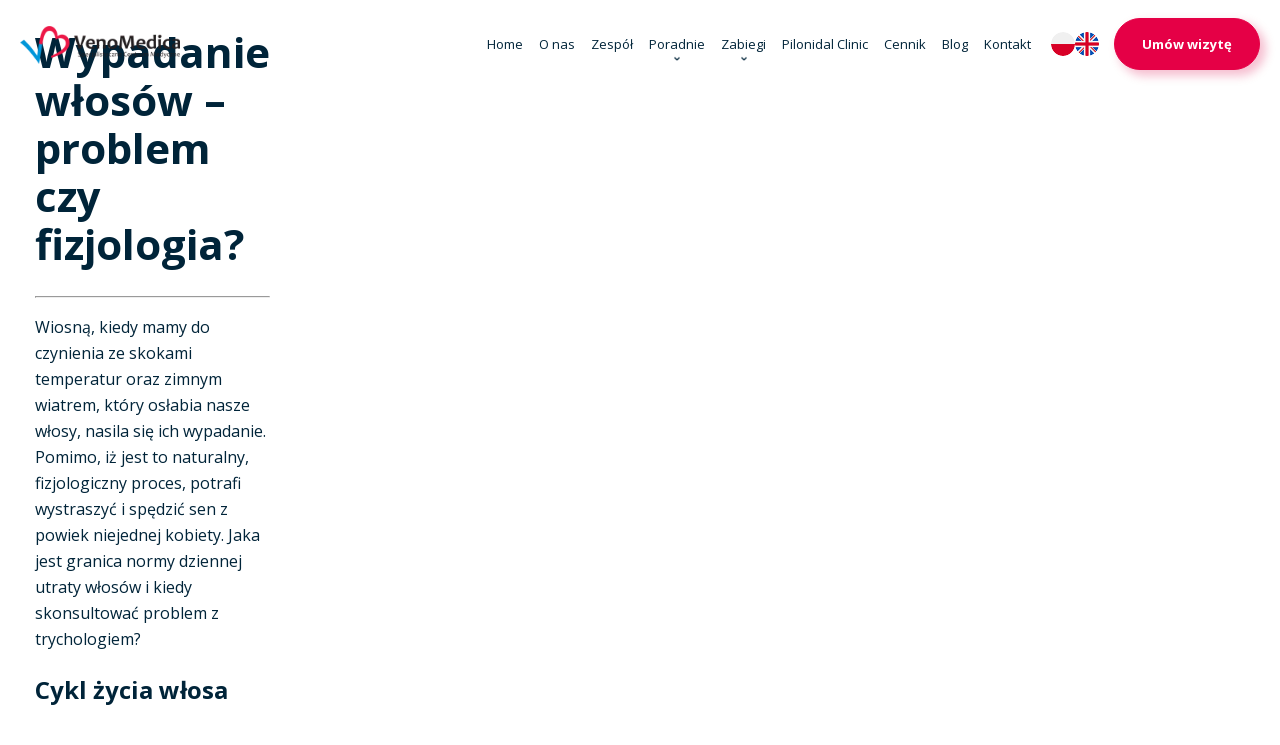

--- FILE ---
content_type: text/html; charset=UTF-8
request_url: https://www.venomedica.pl/tag/wypadanie-wlosow/
body_size: 17496
content:
<!DOCTYPE HTML><html lang="pl-PL" class="no-js"><head><script>(function(w,i,g){w[g]=w[g]||[];if(typeof w[g].push=='function')w[g].push(i)})
(window,'GTM-PJNFR7G','google_tags_first_party');</script><script>(function(w,d,s,l){w[l]=w[l]||[];(function(){w[l].push(arguments);})('set', 'developer_id.dYzg1YT', true);
		w[l].push({'gtm.start':new Date().getTime(),event:'gtm.js'});var f=d.getElementsByTagName(s)[0],
		j=d.createElement(s);j.async=true;j.src='/z1qe/';
		f.parentNode.insertBefore(j,f);
		})(window,document,'script','dataLayer');</script><script data-no-optimize="1">var litespeed_docref=sessionStorage.getItem("litespeed_docref");litespeed_docref&&(Object.defineProperty(document,"referrer",{get:function(){return litespeed_docref}}),sessionStorage.removeItem("litespeed_docref"));</script> <meta charset="UTF-8"><meta name="keywords" content=""><meta name="viewport" content="width=device-width, initial-scale=1"><meta name="format-detection" content="telephone=no"><link rel="shortcut icon" type="image/x-icon" href="https://www.venomedica.pl/wp-content/themes/Webgo%20v2/img/favicon/favicon.ico" /><link rel="apple-touch-icon" sizes="57x57" href="https://www.venomedica.pl/wp-content/themes/Webgo%20v2/img/favicon/apple-icon-57x57.png"><link rel="apple-touch-icon" sizes="60x60" href="https://www.venomedica.pl/wp-content/themes/Webgo%20v2/img/favicon/apple-icon-60x60.png"><link rel="apple-touch-icon" sizes="72x72" href="https://www.venomedica.pl/wp-content/themes/Webgo%20v2/img/favicon/apple-icon-72x72.png"><link rel="apple-touch-icon" sizes="76x76" href="https://www.venomedica.pl/wp-content/themes/Webgo%20v2/img/favicon/apple-icon-76x76.png"><link rel="apple-touch-icon" sizes="114x114" href="https://www.venomedica.pl/wp-content/themes/Webgo%20v2/img/favicon/apple-icon-114x114.png"><link rel="apple-touch-icon" sizes="120x120" href="https://www.venomedica.pl/wp-content/themes/Webgo%20v2/img/favicon/apple-icon-120x120.png"><link rel="apple-touch-icon" sizes="144x144" href="https://www.venomedica.pl/wp-content/themes/Webgo%20v2/img/favicon/apple-icon-144x144.png"><link rel="apple-touch-icon" sizes="152x152" href="https://www.venomedica.pl/wp-content/themes/Webgo%20v2/img/favicon/apple-icon-152x152.png"><link rel="apple-touch-icon" sizes="180x180" href="https://www.venomedica.pl/wp-content/themes/Webgo%20v2/img/favicon/apple-icon-180x180.png"><link rel="icon" type="image/png" sizes="192x192" href="https://www.venomedica.pl/wp-content/themes/Webgo%20v2/img/favicon/android-icon-192x192.png"><link rel="icon" type="image/png" sizes="32x32" href="https://www.venomedica.pl/wp-content/themes/Webgo%20v2/img/favicon/favicon-32x32.png"><link rel="icon" type="image/png" sizes="96x96" href="https://www.venomedica.pl/wp-content/themes/Webgo%20v2/img/favicon/favicon-96x96.png"><link rel="icon" type="image/png" sizes="16x16" href="https://www.venomedica.pl/wp-content/themes/Webgo%20v2/img/favicon/favicon-16x16.png"><meta name="msapplication-TileColor" content="#ffffff"><meta name="msapplication-TileImage" content="https://www.venomedica.pl/wp-content/themes/Webgo%20v2/img/favicon/ms-icon-144x144.png"><meta name="theme-color" content="#ffffff">
<!--[if lt IE 9]> <script src="http://html5shiv.googlecode.com/svn/trunk/html5.js"></script> <![endif]--><meta name='robots' content='noindex, follow' /> <script data-cfasync="false" data-pagespeed-no-defer>var gtm4wp_datalayer_name = "dataLayer";
	var dataLayer = dataLayer || [];</script> <title>wypadanie włosów - SCM VENOMEDICA</title><meta property="og:locale" content="pl_PL" /><meta property="og:type" content="article" /><meta property="og:title" content="wypadanie włosów - SCM VENOMEDICA" /><meta property="og:url" content="https://www.venomedica.pl/tag/wypadanie-wlosow/" /><meta property="og:site_name" content="SCM VENOMEDICA" /><meta property="og:image" content="https://www.venomedica.pl/wp-content/uploads/2023/02/logo-min-2.png" /><meta property="og:image:width" content="1080" /><meta property="og:image:height" content="903" /><meta property="og:image:type" content="image/png" /><meta name="twitter:card" content="summary_large_image" /> <script type="application/ld+json" class="yoast-schema-graph">{"@context":"https://schema.org","@graph":[{"@type":"CollectionPage","@id":"https://www.venomedica.pl/tag/wypadanie-wlosow/","url":"https://www.venomedica.pl/tag/wypadanie-wlosow/","name":"wypadanie włosów - SCM VENOMEDICA","isPartOf":{"@id":"https://www.venomedica.pl/#website"},"primaryImageOfPage":{"@id":"https://www.venomedica.pl/tag/wypadanie-wlosow/#primaryimage"},"image":{"@id":"https://www.venomedica.pl/tag/wypadanie-wlosow/#primaryimage"},"thumbnailUrl":"https://www.venomedica.pl/wp-content/uploads/2019/04/obraz_2024-02-05_184141164.png","breadcrumb":{"@id":"https://www.venomedica.pl/tag/wypadanie-wlosow/#breadcrumb"},"inLanguage":"pl-PL"},{"@type":"ImageObject","inLanguage":"pl-PL","@id":"https://www.venomedica.pl/tag/wypadanie-wlosow/#primaryimage","url":"https://www.venomedica.pl/wp-content/uploads/2019/04/obraz_2024-02-05_184141164.png","contentUrl":"https://www.venomedica.pl/wp-content/uploads/2019/04/obraz_2024-02-05_184141164.png","width":722,"height":480},{"@type":"BreadcrumbList","@id":"https://www.venomedica.pl/tag/wypadanie-wlosow/#breadcrumb","itemListElement":[{"@type":"ListItem","position":1,"name":"Strona główna","item":"https://www.venomedica.pl/"},{"@type":"ListItem","position":2,"name":"wypadanie włosów"}]},{"@type":"WebSite","@id":"https://www.venomedica.pl/#website","url":"https://www.venomedica.pl/","name":"SCM VenoMedica","description":"Specjalistyczne Centrum Medyczne","publisher":{"@id":"https://www.venomedica.pl/#organization"},"alternateName":"VenoMedica","potentialAction":[{"@type":"SearchAction","target":{"@type":"EntryPoint","urlTemplate":"https://www.venomedica.pl/?s={search_term_string}"},"query-input":{"@type":"PropertyValueSpecification","valueRequired":true,"valueName":"search_term_string"}}],"inLanguage":"pl-PL"},{"@type":"Organization","@id":"https://www.venomedica.pl/#organization","name":"SCM VENOMEDICA","alternateName":"VenoMedica","url":"https://www.venomedica.pl/","logo":{"@type":"ImageObject","inLanguage":"pl-PL","@id":"https://www.venomedica.pl/#/schema/logo/image/","url":"https://www.venomedica.pl/wp-content/uploads/2023/02/logo-min.png","contentUrl":"https://www.venomedica.pl/wp-content/uploads/2023/02/logo-min.png","width":680,"height":503,"caption":"SCM VENOMEDICA"},"image":{"@id":"https://www.venomedica.pl/#/schema/logo/image/"},"sameAs":["https://www.facebook.com/VenoMedica/"]}]}</script> <link rel="alternate" type="application/rss+xml" title="SCM VENOMEDICA &raquo; Kanał z wpisami otagowanymi jako wypadanie włosów" href="https://www.venomedica.pl/tag/wypadanie-wlosow/feed/" /><style id='wp-img-auto-sizes-contain-inline-css' type='text/css'>img:is([sizes=auto i],[sizes^="auto," i]){contain-intrinsic-size:3000px 1500px}
/*# sourceURL=wp-img-auto-sizes-contain-inline-css */</style><style id="litespeed-ccss">ul{box-sizing:border-box}:root{--wp-block-synced-color:#7a00df;--wp-block-synced-color--rgb:122,0,223;--wp-bound-block-color:var(--wp-block-synced-color);--wp-editor-canvas-background:#ddd;--wp-admin-theme-color:#007cba;--wp-admin-theme-color--rgb:0,124,186;--wp-admin-theme-color-darker-10:#006ba1;--wp-admin-theme-color-darker-10--rgb:0,107,160.5;--wp-admin-theme-color-darker-20:#005a87;--wp-admin-theme-color-darker-20--rgb:0,90,135;--wp-admin-border-width-focus:2px}:root{--wp--preset--font-size--normal:16px;--wp--preset--font-size--huge:42px}.wpml-ls-menu-item .wpml-ls-flag{display:inline;vertical-align:baseline}ul .wpml-ls-menu-item a{display:flex;align-items:center}@-webkit-keyframes fadeInDown{0%{opacity:0;-webkit-transform:translateY(-20px);transform:translateY(-20px)}to{opacity:1;-webkit-transform:translateY(0);transform:translateY(0)}}@keyframes fadeInDown{0%{opacity:0;-webkit-transform:translateY(-20px);-ms-transform:translateY(-20px);transform:translateY(-20px)}to{opacity:1;-webkit-transform:translateY(0);-ms-transform:translateY(0);transform:translateY(0)}}.fadeInDown{-webkit-animation-name:fadeInDown;animation-name:fadeInDown}@-webkit-keyframes fadeInLeft{0%{opacity:0;-webkit-transform:translateX(-20px);transform:translateX(-20px)}to{opacity:1;-webkit-transform:translateX(0);transform:translateX(0);visibility:visible!important}}@keyframes fadeInLeft{0%{opacity:0;-webkit-transform:translateX(-20px);-ms-transform:translateX(-20px);transform:translateX(-20px)}to{opacity:1;-webkit-transform:translateX(0);-ms-transform:translateX(0);transform:translateX(0);visibility:visible!important}}.fadeInLeft{-webkit-animation-name:fadeInLeft;animation-name:fadeInLeft}@-webkit-keyframes fadeInRight{0%{opacity:0;-webkit-transform:translateX(20px);transform:translateX(20px)}to{opacity:1;-webkit-transform:translateX(0);transform:translateX(0);visibility:visible!important}}@keyframes fadeInRight{0%{opacity:0;-webkit-transform:translateX(20px);-ms-transform:translateX(20px);transform:translateX(20px)}to{opacity:1;-webkit-transform:translateX(0);-ms-transform:translateX(0);transform:translateX(0);visibility:visible!important}}.fadeInRight{-webkit-animation-name:fadeInRight;animation-name:fadeInRight}:root{--swiper-theme-color:#007aff}:root{--swiper-navigation-size:44px}.row{display:-webkit-box;display:-ms-flexbox;display:-webkit-flex;display:flex;-webkit-box-orient:vertical;-webkit-box-direction:normal;-ms-flex-direction:column;-webkit-flex-direction:column;flex-direction:column;-ms-flex-flow:row wrap;-webkit-flex-flow:row wrap;flex-flow:row wrap}@supports (display:grid){.row{display:grid;grid-template-columns:repeat(12,1fr);grid-template-rows:auto}}*{-webkit-box-sizing:border-box;box-sizing:border-box}html{line-height:1.15;-webkit-text-size-adjust:100%}body{margin:0}h1{font-size:2em;margin:.67em 0}hr{-webkit-box-sizing:content-box;box-sizing:content-box;height:0;overflow:visible}a{background-color:#fff0}strong{font-weight:bolder}img{border-style:none}::-webkit-file-upload-button{-webkit-appearance:button;font:inherit}:root{--color-black:#000;--color-white:#000;--color-gray:#000;--color-title:#000}.wow{visibility:hidden}html,body{font-family:"Open Sans",sans-serif;font-size:18px;-webkit-appearance:none}strong{font-weight:700}h1{font-size:2.77778rem}@media (max-width:1440px){h1{font-size:2.55556rem}}@media (max-width:1366px){h1{font-size:2.33333rem}}@media (max-width:1050px){h1{font-size:2.11111rem}}@media (max-width:992px){h1{font-size:2rem}}@media (max-width:768px){h1{font-size:2rem}}@media (max-width:568px){h1{font-size:1.83333rem}}@media (max-width:450px){h1{font-size:1.72222rem}}@media (max-width:400px){h1{font-size:1.55556rem}}h2{font-size:1.44444rem;margin:1em 0}@media (max-width:1366px){h2{font-size:1.33333rem}}@media (max-width:1200px){h2{font-size:1.22222rem}}@media (max-width:992px){h2{font-size:1.11111rem}}@media (max-width:600px){h2{font-size:1rem}}h1,h2{font-weight:700;color:#002439}p{font-size:.88889rem;color:#002439;line-height:26px}@media (max-width:992px){p{font-size:15px;line-height:22px}}a{text-decoration:none}:focus{outline:none}:hover{outline:none}:active{outline:none}img{max-width:100%;height:auto}@media screen and (min-width:576px){.container{max-width:1280px;padding:0 18px;margin:0 auto}}@media screen and (min-width:769px){.container{max-width:1280px;padding:0 35px;margin:0 auto}}@media screen and (min-width:992px){.container{max-width:1280px;padding:0 35px;margin:0 auto}}@media screen and (min-width:1200px){.container{max-width:1280px;padding:0 35px;margin:0 auto}}@media screen and (min-width:1400px){.container{max-width:1280px;padding:0 35px}}@media screen and (min-width:1700px){.container{max-width:1280px;padding:0 35px;margin:0 auto}}header{padding:20px 20px 20px 25px;position:fixed;top:0;width:100%;z-index:200}@media (max-width:1600px){header{padding:15px 10px 15px 15px}}@media (max-width:1440px){header{padding:10px 10px 10px 10px}}@media (max-width:568px){header{padding:10px 5px 10px 5px}}header .header_bg{padding:8px 10px 8px 10px}header .header_bg .btn_primary,header .header_bg .lang_box,header .header_bg .navigation,header .header_bg .contact_icons,header .header_bg .header__logo{visibility:visible!important}@media (max-width:1100px){header .header_bg{padding:8px 70px 8px 10px}}@media (max-width:660px){header .header_bg{padding:8px 60px 8px 10px}}header .flex{display:-webkit-box;display:-webkit-flex;display:-ms-flexbox;display:flex;-webkit-box-align:start;-webkit-align-items:flex-start;-ms-flex-align:start;align-items:flex-start;-webkit-box-pack:justify;-webkit-justify-content:space-between;-ms-flex-pack:justify;justify-content:space-between}@media (max-width:900px){header .flex{-webkit-box-align:center;-webkit-align-items:center;-ms-flex-align:center;align-items:center}}header .flex.flex2{-webkit-box-align:center;-webkit-align-items:center;-ms-flex-align:center;align-items:center;padding-top:5px}@media (max-width:1366px){header .flex.flex2{padding-top:8px}}@media (max-width:1200px){header .flex.flex2{-webkit-flex-wrap:wrap;-ms-flex-wrap:wrap;flex-wrap:wrap;row-gap:10px}}@media (max-width:900px){header .flex.flex2{padding-top:0}}header .contact_icons{display:-webkit-box;display:-webkit-flex;display:-ms-flexbox;display:flex}@media (max-width:1280px){header .contact_icons{display:none}}header .contact_icons a{width:25px;height:25px;display:-webkit-inline-box;display:-webkit-inline-flex;display:-ms-inline-flexbox;display:inline-flex}header .contact_icons .font_size13{color:#000;-webkit-filter:opacity(.3);filter:opacity(.3);line-height:1;margin:0;margin-left:2px}header .contact_icons .hours{display:-webkit-box;display:-webkit-flex;display:-ms-flexbox;display:flex;-webkit-box-align:center;-webkit-align-items:center;-ms-flex-align:center;align-items:center}header .contact_icons .phone,header .contact_icons .mail{margin-right:10px}header .contact_icons .phone,header .contact_icons .mail,header .contact_icons .hours{margin-right:15px}header .btn.btn_primary{font-size:13px}@media (max-width:568px){header .btn.btn_primary{min-width:90px;padding:10px 8px;font-size:11px}}a.header__logo{height:100%;display:-webkit-inline-box;display:-webkit-inline-flex;display:-ms-inline-flexbox;display:inline-flex;margin-right:40px;-o-object-fit:contain;object-fit:contain}@media (max-width:1440px){a.header__logo{margin-right:20px}}a.header__logo img{max-width:180px;-o-object-fit:contain;object-fit:contain}@media (max-width:1366px){a.header__logo img{max-width:160px}}@media (max-width:380px){a.header__logo img{max-width:140px}}.header__navigation{display:-webkit-inline-box;display:-webkit-inline-flex;display:-ms-inline-flexbox;display:inline-flex;-webkit-box-pack:end;-webkit-justify-content:flex-end;-ms-flex-pack:end;justify-content:flex-end;-webkit-box-align:center;-webkit-align-items:center;-ms-flex-align:center;align-items:center;height:50px;width:-webkit-max-content;width:-moz-max-content;width:max-content}@media (max-width:1366px){.header__navigation{-webkit-flex-wrap:wrap;-ms-flex-wrap:wrap;flex-wrap:wrap;row-gap:5px;height:auto}}@media (max-width:992px){.header__navigation{padding-top:0}}.lang_box{display:-webkit-box;display:-webkit-flex;display:-ms-flexbox;display:flex;-webkit-box-orient:vertical;-webkit-box-direction:normal;-webkit-flex-direction:column;-ms-flex-direction:column;flex-direction:column;-webkit-box-align:center;-webkit-align-items:center;-ms-flex-align:center;align-items:center;row-gap:10px;padding-left:12px;padding-right:15px}@media (max-width:650px){.lang_box{display:none}}.lang .lang-nav-menu{display:-webkit-box;display:-webkit-flex;display:-ms-flexbox;display:flex;list-style-type:none;gap:17px;margin:0;padding:0}.lang .lang-nav-menu li{width:24px;height:24px;display:-webkit-box;display:-webkit-flex;display:-ms-flexbox;display:flex;-webkit-box-align:center;-webkit-align-items:center;-ms-flex-align:center;align-items:center;-webkit-box-pack:center;-webkit-justify-content:center;-ms-flex-pack:center;justify-content:center;border-radius:50%}.lang .lang-nav-menu li a{width:100%;height:100%;border-radius:50%;padding:0}.lang .lang-nav-menu li a img{width:100%!important;height:100%!important;border-radius:50%;-o-object-fit:contain;object-fit:contain}@media (max-width:1100px){.navigation{display:none}}.navigation .nav-menu li.menu-item-has-children>a:before{content:"";display:block;position:absolute;bottom:3px;left:50%;-webkit-transform:translateX(-50%) rotate(90deg);-ms-transform:translateX(-50%) rotate(90deg);transform:translateX(-50%) rotate(90deg);background-image:url(https://www.venomedica.pl/wp-content/themes/Webgo%20v2/img/strzalka-3@2.png);background-repeat:no-repeat;background-position:center center;background-size:5px;width:5px;height:5px}.navigation ul{list-style-type:none;padding-left:0;margin-bottom:0;margin-top:0;display:-webkit-box;display:-webkit-flex;display:-ms-flexbox;display:flex;-webkit-box-align:center;-webkit-align-items:center;-ms-flex-align:center;align-items:center;-webkit-box-pack:end;-webkit-justify-content:flex-end;-ms-flex-pack:end;justify-content:flex-end;-webkit-flex-wrap:wrap;-ms-flex-wrap:wrap;flex-wrap:wrap}.navigation ul li{display:inline-block;position:relative}.navigation ul li>a{color:#002439;text-decoration:none;font-weight:400;display:block;padding:15px 8px;font-size:13px}@media (max-width:1366px){.navigation ul li>a{padding:13px 8px}}.navigation ul li>ul{position:absolute;top:100%;width:200px;background-color:#fff;z-index:1;border-radius:5px;-webkit-transform:scaleY(0);-ms-transform:scaleY(0);transform:scaleY(0);-webkit-transform-origin:0 0;-ms-transform-origin:0 0;transform-origin:0 0;display:-webkit-box;display:-webkit-flex;display:-ms-flexbox;display:flex;-webkit-box-orient:vertical;-webkit-box-direction:normal;-webkit-flex-direction:column;-ms-flex-direction:column;flex-direction:column;-webkit-box-align:stretch;-webkit-align-items:stretch;-ms-flex-align:stretch;align-items:stretch}.navigation ul li>ul li{max-width:100%;-webkit-box-flex:0;-webkit-flex:0 0 100%;-ms-flex:0 0 100%;flex:0 0 100%}.navigation ul li>ul li>a{color:#002439;text-decoration:none;font-weight:400;display:block;padding:5px 8px;font-size:13px}.navigation ul li>ul li>a:before{display:none}.drawer-overlay{position:fixed;z-index:1;top:0;left:0;display:none;width:100%;height:100%;background-color:rgb(0 0 0/.2)}.mobile__nav{position:fixed;z-index:100;top:0;overflow:hidden;width:100%;height:100%;color:#222;background-color:rgb(255 255 255/.9);right:-100%;display:-webkit-box;display:-webkit-flex;display:-ms-flexbox;display:flex;-webkit-box-pack:center;-webkit-justify-content:center;-ms-flex-pack:center;justify-content:center;-webkit-box-align:center;-webkit-align-items:center;-ms-flex-align:center;align-items:center;-webkit-box-orient:vertical;-webkit-box-direction:normal;-webkit-flex-direction:column;-ms-flex-direction:column;flex-direction:column}@media (max-width:568px){.mobile__nav{padding-top:50px}}.mobile__nav .lang{padding-left:15px;display:none}@media (max-width:650px){.mobile__nav .lang{display:block;padding-left:0}}.mobile__nav .lang ul{-webkit-box-orient:horizontal;-webkit-box-direction:normal;-webkit-flex-direction:row;-ms-flex-direction:row;flex-direction:row}.mobile__nav .lang ul li:before{display:none}.mobile__nav ul{list-style-type:none;padding-left:0;display:-webkit-box;display:-webkit-flex;display:-ms-flexbox;display:flex;-webkit-box-pack:center;-webkit-justify-content:center;-ms-flex-pack:center;justify-content:center;-webkit-box-align:center;-webkit-align-items:center;-ms-flex-align:center;align-items:center;-webkit-box-orient:vertical;-webkit-box-direction:normal;-webkit-flex-direction:column;-ms-flex-direction:column;flex-direction:column}.mobile__nav ul li{position:relative;width:100%;text-align:center}.mobile__nav ul li:before{display:none}.mobile__nav ul li a{color:#002439;display:inline-block;padding:5px 0;font-size:25px;position:relative}@media (max-width:390px){.mobile__nav ul li a{font-size:20px}}.mobile__nav ul li ul{padding-top:10px;padding-bottom:10px}.mobile__nav ul li ul li a{font-size:20px}.hamburger{position:fixed;width:35px;height:35px;z-index:1000;right:25px;top:28px;display:none}@media (max-width:1100px){.hamburger{display:block}}@media (max-width:568px){.hamburger{top:20px;right:20px}}.hamburger__bar,.hamburger__bar:after,.hamburger__bar:before{position:absolute;display:block;width:25px;height:3px;content:"";-webkit-transform:rotate(0);-ms-transform:rotate(0);transform:rotate(0);background:#e50046}.hamburger__bar:after{opacity:0}.hamburger .hamburger__bar{top:13px;-webkit-transform:translate(-50%,-50%);-ms-transform:translate(-50%,-50%);transform:translate(-50%,-50%);left:50%}.hamburger .hamburger__bar:after,.hamburger .hamburger__bar:before{-webkit-transform:rotate(0);-ms-transform:rotate(0);transform:rotate(0)}.hamburger .hamburger__bar:before{top:8px}.hamburger .hamburger__bar:after{top:-5px}.font_size13{font-size:13px}ul{list-style-type:none;padding-left:20px}ul li{color:#002439;font-size:16px;position:relative}@media (max-width:992px){ul li{font-size:15px}}ul li::before{content:"";top:5px;left:-20px;position:absolute;background-color:#002439;border-radius:50%;width:4px;height:4px}header ul li::before{background-color:unset}.btn{text-decoration:none;color:#fff;padding:18px 27px;display:-webkit-inline-box;display:-webkit-inline-flex;display:-ms-inline-flexbox;display:inline-flex;font-size:13px;font-weight:700;-webkit-box-align:center;-webkit-align-items:center;-ms-flex-align:center;align-items:center;-webkit-box-pack:center;-webkit-justify-content:center;-ms-flex-pack:center;justify-content:center;text-align:center}@media (max-width:568px){.btn{font-size:12px;padding:13px 22px}}.btn_primary{border-radius:100vh;border:1px solid #e50046;background-color:#e50046;color:#fff;-webkit-box-shadow:5px 5px 10px 1px rgb(220 0 70/.25);box-shadow:5px 5px 10px 1px rgb(220 0 70/.25)}@media (max-width:500px){.btn_primary{-webkit-box-shadow:3px 3px 10px 1px rgb(220 0 70/.25);box-shadow:3px 3px 10px 1px rgb(220 0 70/.25)}}.grey_contact_icon{width:25px;height:25px;-webkit-filter:brightness(0) opacity(.3);filter:brightness(0) opacity(.3);-o-object-fit:contain;object-fit:contain}@media (max-width:568px){.mobile__nav{padding-top:100px}}.mobile__nav{overflow:scroll;display:block}.mobile__nav ul li ul li a{font-size:16px}</style><link rel="preload" data-asynced="1" data-optimized="2" as="style" onload="this.onload=null;this.rel='stylesheet'" href="https://www.venomedica.pl/wp-content/litespeed/ucss/5454a099b7a91dcb6a9b3fee9a199f98.css?ver=94337" /><script data-optimized="1" type="litespeed/javascript" data-src="https://www.venomedica.pl/wp-content/plugins/litespeed-cache/assets/js/css_async.min.js"></script> <style id='wp-block-library-inline-css' type='text/css'>/*wp_block_styles_on_demand_placeholder:697fd7571fec0*/
/*# sourceURL=wp-block-library-inline-css */</style><style id='classic-theme-styles-inline-css' type='text/css'>/*! This file is auto-generated */
.wp-block-button__link{color:#fff;background-color:#32373c;border-radius:9999px;box-shadow:none;text-decoration:none;padding:calc(.667em + 2px) calc(1.333em + 2px);font-size:1.125em}.wp-block-file__button{background:#32373c;color:#fff;text-decoration:none}
/*# sourceURL=/wp-includes/css/classic-themes.min.css */</style><link data-asynced="1" as="style" onload="this.onload=null;this.rel='stylesheet'"  rel='preload' id='plugin-css-css' href='https://www.venomedica.pl/wp-content/themes/Webgo%20v2/dist/css/plugin.min.css?ver=1715775666' type='text/css' media='all' /><link data-asynced="1" as="style" onload="this.onload=null;this.rel='stylesheet'"  rel='preload' id='style-css' href='https://www.venomedica.pl/wp-content/themes/Webgo%20v2/dist/css/main.css?ver=1715775666' type='text/css' media='all' /><link data-asynced="1" as="style" onload="this.onload=null;this.rel='stylesheet'"  rel='preload' id='styleWordpress-css' href='https://www.venomedica.pl/wp-content/themes/Webgo%20v2/style.css?ver=1715334741' type='text/css' media='all' /> <script id="wpml-cookie-js-extra" type="litespeed/javascript">var wpml_cookies={"wp-wpml_current_language":{"value":"pl","expires":1,"path":"/"}};var wpml_cookies={"wp-wpml_current_language":{"value":"pl","expires":1,"path":"/"}}</script> <script type="litespeed/javascript" data-src="https://www.venomedica.pl/wp-content/themes/Webgo%20v2/dist/js/jquery-3.6.0.min.js" id="jquery-js"></script> <script id="script-js-extra" type="litespeed/javascript">var rest_url={"root":"https://www.venomedica.pl/wp-json/","theme":"https://www.venomedica.pl/wp-content/themes/Webgo%20v2","ajax":"https://www.venomedica.pl/wp-admin/admin-ajax.php"}</script> <script type="litespeed/javascript" data-src="https://www.venomedica.pl/wp-content/themes/Webgo%20v2/dist/js/scripts.js?ver=1715775666" id="script-js"></script> <script id="wpml-xdomain-data-js-extra" type="litespeed/javascript">var wpml_xdomain_data={"css_selector":"wpml-ls-item","ajax_url":"https://www.venomedica.pl/wp-admin/admin-ajax.php","current_lang":"pl","_nonce":"31a7aa730a"}</script> <link rel="https://api.w.org/" href="https://www.venomedica.pl/wp-json/" /><link rel="alternate" title="JSON" type="application/json" href="https://www.venomedica.pl/wp-json/wp/v2/tags/160" /><link rel="EditURI" type="application/rsd+xml" title="RSD" href="https://www.venomedica.pl/xmlrpc.php?rsd" /><meta name="generator" content="WordPress 6.9" /><meta name="generator" content="WPML ver:4.8.6 stt:1,40;" /> <script data-cfasync="false" data-pagespeed-no-defer type="text/javascript">var dataLayer_content = {"pagePostType":"post","pagePostType2":"tag-post","browserName":"","browserVersion":"","browserEngineName":"","browserEngineVersion":"","osName":"","osVersion":"","deviceType":"bot","deviceManufacturer":"","deviceModel":""};
	dataLayer.push( dataLayer_content );</script> <script data-cfasync="false" data-pagespeed-no-defer type="text/javascript">(function(w,d,s,l,i){w[l]=w[l]||[];w[l].push({'gtm.start':
new Date().getTime(),event:'gtm.js'});var f=d.getElementsByTagName(s)[0],
j=d.createElement(s),dl=l!='dataLayer'?'&l='+l:'';j.async=true;j.src=
'//www.googletagmanager.com/gtm.js?id='+i+dl;f.parentNode.insertBefore(j,f);
})(window,document,'script','dataLayer','GTM-PJNFR7G');</script> <link rel="icon" href="https://www.venomedica.pl/wp-content/uploads/2023/02/cropped-logo-min-2-32x32.png" sizes="32x32" /><link rel="icon" href="https://www.venomedica.pl/wp-content/uploads/2023/02/cropped-logo-min-2-192x192.png" sizes="192x192" /><link rel="apple-touch-icon" href="https://www.venomedica.pl/wp-content/uploads/2023/02/cropped-logo-min-2-180x180.png" /><meta name="msapplication-TileImage" content="https://www.venomedica.pl/wp-content/uploads/2023/02/cropped-logo-min-2-270x270.png" /><style type="text/css" id="wp-custom-css">.grecaptcha-badge { 
    visibility: hidden !important;
}

.short_blog_more_post_single_member .short_blog_more_post_grid .card_with_img_clinic:hover .card_desc a { !important; text-decoration: none;}

body > main > section.main_content_treatment.main_content_single_clinic > div > div > div.main_text.wow.fadeInLeft > div.wp-block-list > ul > li > a { color: #e50046;  }

body > main > section.main_content_treatment.main_content_single_clinic > div > div > div.main_text.wow.fadeInLeft > div.wp-block-list > ul > li > strong > a { color: #e50046;  }

/* body > main > section.main_content_treatment_single_post.main_content_treatment > div > div > article > div > p > a > strong { color: #e50046;  }
*/

.page-template-team .wrapper_group:not(:first-of-type) .card_with_img { min-height: unset; }

body > main > section.main_content_treatment_single_post.main_content_treatment > div > div > div > ol > li 
{font-size: 0.88889rem;
line-height: 26px;
color:#002439;}</style></head><body class="archive tag tag-wypadanie-wlosow tag-160 wp-embed-responsive wp-theme-Webgov2 cat-21-id"><div class="hamburger js-hamburger"><div class="hamburger__bar">
<span></span>
<span></span>
<span></span></div></div><div class="mobile__menu"><nav class="mobile__nav"><ul class="nav-menu"><li id="menu-item-31" class="menu-item menu-item-type-post_type menu-item-object-page menu-item-home menu-item-31"><a href="https://www.venomedica.pl/" title="Specjalistyczne Centrum Medyczne VenoMedica">Home</a></li><li id="menu-item-30" class="menu-item menu-item-type-post_type menu-item-object-page menu-item-30"><a href="https://www.venomedica.pl/klinika/">O nas</a></li><li id="menu-item-29" class="menu-item menu-item-type-post_type menu-item-object-page menu-item-29"><a href="https://www.venomedica.pl/nasz-zespol/">Zespół</a></li><li id="menu-item-28" class="menu-item menu-item-type-post_type menu-item-object-page menu-item-has-children menu-item-28"><a href="https://www.venomedica.pl/poradnie/">Poradnie</a><ul class="sub-menu"><li id="menu-item-865" class="menu-item menu-item-type-post_type menu-item-object-poradnie menu-item-865"><a href="https://www.venomedica.pl/poradnie/poradnia-chorob-naczyn/" title="Poradnia chorób naczyń">Poradnia Chirurgii Naczyniowej</a></li><li id="menu-item-866" class="menu-item menu-item-type-post_type menu-item-object-poradnie menu-item-866"><a href="https://www.venomedica.pl/poradnie/poradnia-proktologiczna/">Poradnia Proktologiczna</a></li><li id="menu-item-867" class="menu-item menu-item-type-post_type menu-item-object-poradnie menu-item-867"><a href="https://www.venomedica.pl/poradnie/poradnia-chirurgii-ogolnej/">Poradnia Chirurgii Ogólnej</a></li><li id="menu-item-868" class="menu-item menu-item-type-post_type menu-item-object-poradnie menu-item-868"><a href="https://www.venomedica.pl/poradnie/poradnia-chirurgii-onkologicznej/">Poradnia Chirurgii Onkologicznej</a></li><li id="menu-item-869" class="menu-item menu-item-type-post_type menu-item-object-poradnie menu-item-869"><a href="https://www.venomedica.pl/poradnie/poradnia-chirurgii-dzieciecej/">Poradnia Chirurgii Dziecięcej</a></li><li id="menu-item-871" class="menu-item menu-item-type-post_type menu-item-object-poradnie menu-item-871"><a href="https://www.venomedica.pl/poradnie/poradnia-ortopedyczna/">Poradnia Ortopedyczna</a></li><li id="menu-item-872" class="menu-item menu-item-type-post_type menu-item-object-poradnie menu-item-872"><a href="https://www.venomedica.pl/poradnie/poradnia-fizjoterapii/">Poradnia Fizjoterapii</a></li><li id="menu-item-873" class="menu-item menu-item-type-post_type menu-item-object-poradnie menu-item-873"><a href="https://www.venomedica.pl/poradnie/poradnia-kardiologiczna/">Poradnia Kardiologiczna</a></li><li id="menu-item-874" class="menu-item menu-item-type-post_type menu-item-object-poradnie menu-item-874"><a href="https://www.venomedica.pl/poradnie/poradnia-endokrynologiczna/">Poradnia Endokrynologiczna</a></li><li id="menu-item-875" class="menu-item menu-item-type-post_type menu-item-object-poradnie menu-item-875"><a href="https://www.venomedica.pl/poradnie/poradnia-dermatologiczna/">Poradnia Dermatologiczna</a></li><li id="menu-item-876" class="menu-item menu-item-type-post_type menu-item-object-poradnie menu-item-876"><a href="https://www.venomedica.pl/poradnie/pracownia-usg/">Pracownia Diagnostyki Ultrasonograficznej</a></li></ul></li><li id="menu-item-27" class="menu-item menu-item-type-post_type menu-item-object-page menu-item-has-children menu-item-27"><a href="https://www.venomedica.pl/zabiegi/" title="Zabiegi w VenoMedica">Zabiegi</a><ul class="sub-menu"><li id="menu-item-929" class="menu-item menu-item-type-post_type menu-item-object-zabiegi menu-item-929"><a href="https://www.venomedica.pl/zabiegi/laserowe-leczenie-i-usuwanie-zylakow-evlt/" title="Zabieg leczenia żylaków we Wrocławiu">Laserowe leczenie i usuwanie żylaków (EVLT)</a></li><li id="menu-item-927" class="menu-item menu-item-type-post_type menu-item-object-zabiegi menu-item-927"><a href="https://www.venomedica.pl/zabiegi/skleroterapia/">Skleroterapia</a></li><li id="menu-item-925" class="menu-item menu-item-type-post_type menu-item-object-zabiegi menu-item-925"><a href="https://www.venomedica.pl/zabiegi/laseroterapia-przezskorna/">Laseroterapia przezskórna</a></li><li id="menu-item-926" class="menu-item menu-item-type-post_type menu-item-object-zabiegi menu-item-926"><a href="https://www.venomedica.pl/zabiegi/miniflebektomia/">Miniflebektomia</a></li><li id="menu-item-4343" class="menu-item menu-item-type-post_type menu-item-object-zabiegi menu-item-4343"><a href="https://www.venomedica.pl/zabiegi/laserowe-leczenie-torbieli-pilonidalnej/">Leczenie torbieli włosowej</a></li><li id="menu-item-4346" class="menu-item menu-item-type-post_type menu-item-object-zabiegi menu-item-4346"><a href="https://www.venomedica.pl/zabiegi/laserowe-usuwanie-hemoroidow-lhp/">Laserowa plastyka hemoroidów (LPH)</a></li><li id="menu-item-4345" class="menu-item menu-item-type-post_type menu-item-object-zabiegi menu-item-4345"><a href="https://www.venomedica.pl/zabiegi/skleroterapia-hemoroidow/">Skleroterapia hemoroidów</a></li><li id="menu-item-928" class="menu-item menu-item-type-post_type menu-item-object-zabiegi menu-item-928"><a href="https://www.venomedica.pl/zabiegi/operacja-ciesni-nadgarstka/">Operacja cieśni nadgarstka</a></li><li id="menu-item-5998" class="menu-item menu-item-type-post_type menu-item-object-zabiegi menu-item-5998"><a href="https://www.venomedica.pl/zabiegi/operacja-palca-zatrzaskujacego/">Operacja palca zatrzaskującego</a></li><li id="menu-item-5997" class="menu-item menu-item-type-post_type menu-item-object-zabiegi menu-item-5997"><a href="https://www.venomedica.pl/zabiegi/operacja-zespolu-de-querveina/">Operacja zespołu de Querveina</a></li><li id="menu-item-5996" class="menu-item menu-item-type-post_type menu-item-object-zabiegi menu-item-5996"><a href="https://www.venomedica.pl/zabiegi/operacja-przykurczu-dupuytrena/">Operacja przykurczu Dupuytrena</a></li><li id="menu-item-4347" class="menu-item menu-item-type-post_type menu-item-object-zabiegi menu-item-4347"><a href="https://www.venomedica.pl/zabiegi/operacja-zespolu-rowka-nerwu-lokciowego/">Operacja zespołu rowka nerwu łokciowego</a></li><li id="menu-item-6052" class="menu-item menu-item-type-post_type menu-item-object-zabiegi menu-item-6052"><a href="https://www.venomedica.pl/zabiegi/usuniecie-ganglionu-okolicy-nadgarstka/">Usunięcie ganglionu okolicy nadgarstka</a></li><li id="menu-item-6051" class="menu-item menu-item-type-post_type menu-item-object-zabiegi menu-item-6051"><a href="https://www.venomedica.pl/zabiegi/usuniecie-nerwiaka-nerwu-palcowego/">Usunięcie nerwiaka nerwu palcowego</a></li><li id="menu-item-4341" class="menu-item menu-item-type-post_type menu-item-object-zabiegi menu-item-4341"><a href="https://www.venomedica.pl/zabiegi/wycinanie-zmian-skornych/">Wycinanie zmian skórnych</a></li><li id="menu-item-4340" class="menu-item menu-item-type-post_type menu-item-object-zabiegi menu-item-4340"><a href="https://www.venomedica.pl/zabiegi/korekcja-wrastajacego-paznokcia/">Korekcja wrastającego paznokcia</a></li><li id="menu-item-4342" class="menu-item menu-item-type-post_type menu-item-object-zabiegi menu-item-4342"><a href="https://www.venomedica.pl/zabiegi/biopsja-cienkoiglowa-tarczycy/">Biopsja cienkoigłowa tarczycy</a></li><li id="menu-item-5223" class="menu-item menu-item-type-post_type menu-item-object-zabiegi menu-item-5223"><a href="https://www.venomedica.pl/zabiegi/biopsja-piersi/">Biopsja piersi</a></li></ul></li><li id="menu-item-593" class="menu-item menu-item-type-custom menu-item-object-custom menu-item-593"><a target="_blank" href="https://pilonidalclinic.pl/">Pilonidal Clinic</a></li><li id="menu-item-26" class="menu-item menu-item-type-post_type menu-item-object-page menu-item-26"><a href="https://www.venomedica.pl/cennik/">Cennik</a></li><li id="menu-item-25" class="menu-item menu-item-type-post_type menu-item-object-page menu-item-25"><a href="https://www.venomedica.pl/blog/">Blog</a></li><li id="menu-item-24" class="menu-item menu-item-type-post_type menu-item-object-page menu-item-24"><a href="https://www.venomedica.pl/kontakt/">Kontakt</a></li></ul><div class="lang"><ul class="lang-nav-menu"><li id="menu-item-wpml-ls-12-pl" class="menu-item wpml-ls-slot-12 wpml-ls-item wpml-ls-item-pl wpml-ls-current-language wpml-ls-menu-item wpml-ls-first-item menu-item-type-wpml_ls_menu_item menu-item-object-wpml_ls_menu_item menu-item-wpml-ls-12-pl"><a href="https://www.venomedica.pl/tag/wypadanie-wlosow/" role="menuitem"><img data-lazyloaded="1" src="[data-uri]" width="48" height="48" class="wpml-ls-flag" data-src="https://www.venomedica.pl/wp-content/uploads/flags/pl_PL.png"
alt="Polski"
/></a></li><li id="menu-item-wpml-ls-12-en" class="menu-item wpml-ls-slot-12 wpml-ls-item wpml-ls-item-en wpml-ls-menu-item wpml-ls-last-item menu-item-type-wpml_ls_menu_item menu-item-object-wpml_ls_menu_item menu-item-wpml-ls-12-en"><a href="https://www.venomedica.com/" title="Przełącz na Angielski" aria-label="Przełącz na Angielski" role="menuitem"><img data-lazyloaded="1" src="[data-uri]" width="48" height="48" class="wpml-ls-flag" data-src="https://www.venomedica.pl/wp-content/uploads/flags/en_GB.png"
alt="Angielski"
/></a></li></ul></div></nav></div><header><div class="flex header_bg"><div class="flex2 flex">
<a class="header__logo wow fadeInLeft" href="https://www.venomedica.pl/">
<img src="https://www.venomedica.pl/wp-content/uploads/2019/10/logoretina.png.webp" alt="logo">
</a><div class="contact_icons wow fadeInDown">
<a class="phone" href="tel:0048530551333">
<img data-lazyloaded="1" src="[data-uri]" width="50" height="50" class="grey_contact_icon" data-src="https://www.venomedica.pl/wp-content/themes/Webgo%20v2/img/ikona-telefon-1@2.png" alt="">
</a><a class="mail" href="mailto:kontakt@venomedicapl">
<img data-lazyloaded="1" src="[data-uri]" width="50" height="50" class="grey_contact_icon" data-src="https://www.venomedica.pl/wp-content/themes/Webgo%20v2/img/ikona-mail-1@2.png" alt="">
</a><div class="hours">
<img data-lazyloaded="1" src="[data-uri]" width="50" height="50" class="grey_contact_icon" data-src="https://www.venomedica.pl/wp-content/themes/Webgo%20v2/img/ikona-godziny-1@2.png" alt=""><p class="font_size13">Dni robocze: 8.00 - 20.00</p></div></div></div><div class="header__navigation"><nav class="navigation wow fadeInRight"><ul class="nav-menu"><li class="menu-item menu-item-type-post_type menu-item-object-page menu-item-home menu-item-31"><a href="https://www.venomedica.pl/" title="Specjalistyczne Centrum Medyczne VenoMedica">Home</a></li><li class="menu-item menu-item-type-post_type menu-item-object-page menu-item-30"><a href="https://www.venomedica.pl/klinika/">O nas</a></li><li class="menu-item menu-item-type-post_type menu-item-object-page menu-item-29"><a href="https://www.venomedica.pl/nasz-zespol/">Zespół</a></li><li class="menu-item menu-item-type-post_type menu-item-object-page menu-item-has-children menu-item-28"><a href="https://www.venomedica.pl/poradnie/">Poradnie</a><ul class="sub-menu"><li class="menu-item menu-item-type-post_type menu-item-object-poradnie menu-item-865"><a href="https://www.venomedica.pl/poradnie/poradnia-chorob-naczyn/" title="Poradnia chorób naczyń">Poradnia Chirurgii Naczyniowej</a></li><li class="menu-item menu-item-type-post_type menu-item-object-poradnie menu-item-866"><a href="https://www.venomedica.pl/poradnie/poradnia-proktologiczna/">Poradnia Proktologiczna</a></li><li class="menu-item menu-item-type-post_type menu-item-object-poradnie menu-item-867"><a href="https://www.venomedica.pl/poradnie/poradnia-chirurgii-ogolnej/">Poradnia Chirurgii Ogólnej</a></li><li class="menu-item menu-item-type-post_type menu-item-object-poradnie menu-item-868"><a href="https://www.venomedica.pl/poradnie/poradnia-chirurgii-onkologicznej/">Poradnia Chirurgii Onkologicznej</a></li><li class="menu-item menu-item-type-post_type menu-item-object-poradnie menu-item-869"><a href="https://www.venomedica.pl/poradnie/poradnia-chirurgii-dzieciecej/">Poradnia Chirurgii Dziecięcej</a></li><li class="menu-item menu-item-type-post_type menu-item-object-poradnie menu-item-871"><a href="https://www.venomedica.pl/poradnie/poradnia-ortopedyczna/">Poradnia Ortopedyczna</a></li><li class="menu-item menu-item-type-post_type menu-item-object-poradnie menu-item-872"><a href="https://www.venomedica.pl/poradnie/poradnia-fizjoterapii/">Poradnia Fizjoterapii</a></li><li class="menu-item menu-item-type-post_type menu-item-object-poradnie menu-item-873"><a href="https://www.venomedica.pl/poradnie/poradnia-kardiologiczna/">Poradnia Kardiologiczna</a></li><li class="menu-item menu-item-type-post_type menu-item-object-poradnie menu-item-874"><a href="https://www.venomedica.pl/poradnie/poradnia-endokrynologiczna/">Poradnia Endokrynologiczna</a></li><li class="menu-item menu-item-type-post_type menu-item-object-poradnie menu-item-875"><a href="https://www.venomedica.pl/poradnie/poradnia-dermatologiczna/">Poradnia Dermatologiczna</a></li><li class="menu-item menu-item-type-post_type menu-item-object-poradnie menu-item-876"><a href="https://www.venomedica.pl/poradnie/pracownia-usg/">Pracownia Diagnostyki Ultrasonograficznej</a></li></ul></li><li class="menu-item menu-item-type-post_type menu-item-object-page menu-item-has-children menu-item-27"><a href="https://www.venomedica.pl/zabiegi/" title="Zabiegi w VenoMedica">Zabiegi</a><ul class="sub-menu"><li class="menu-item menu-item-type-post_type menu-item-object-zabiegi menu-item-929"><a href="https://www.venomedica.pl/zabiegi/laserowe-leczenie-i-usuwanie-zylakow-evlt/" title="Zabieg leczenia żylaków we Wrocławiu">Laserowe leczenie i usuwanie żylaków (EVLT)</a></li><li class="menu-item menu-item-type-post_type menu-item-object-zabiegi menu-item-927"><a href="https://www.venomedica.pl/zabiegi/skleroterapia/">Skleroterapia</a></li><li class="menu-item menu-item-type-post_type menu-item-object-zabiegi menu-item-925"><a href="https://www.venomedica.pl/zabiegi/laseroterapia-przezskorna/">Laseroterapia przezskórna</a></li><li class="menu-item menu-item-type-post_type menu-item-object-zabiegi menu-item-926"><a href="https://www.venomedica.pl/zabiegi/miniflebektomia/">Miniflebektomia</a></li><li class="menu-item menu-item-type-post_type menu-item-object-zabiegi menu-item-4343"><a href="https://www.venomedica.pl/zabiegi/laserowe-leczenie-torbieli-pilonidalnej/">Leczenie torbieli włosowej</a></li><li class="menu-item menu-item-type-post_type menu-item-object-zabiegi menu-item-4346"><a href="https://www.venomedica.pl/zabiegi/laserowe-usuwanie-hemoroidow-lhp/">Laserowa plastyka hemoroidów (LPH)</a></li><li class="menu-item menu-item-type-post_type menu-item-object-zabiegi menu-item-4345"><a href="https://www.venomedica.pl/zabiegi/skleroterapia-hemoroidow/">Skleroterapia hemoroidów</a></li><li class="menu-item menu-item-type-post_type menu-item-object-zabiegi menu-item-928"><a href="https://www.venomedica.pl/zabiegi/operacja-ciesni-nadgarstka/">Operacja cieśni nadgarstka</a></li><li class="menu-item menu-item-type-post_type menu-item-object-zabiegi menu-item-5998"><a href="https://www.venomedica.pl/zabiegi/operacja-palca-zatrzaskujacego/">Operacja palca zatrzaskującego</a></li><li class="menu-item menu-item-type-post_type menu-item-object-zabiegi menu-item-5997"><a href="https://www.venomedica.pl/zabiegi/operacja-zespolu-de-querveina/">Operacja zespołu de Querveina</a></li><li class="menu-item menu-item-type-post_type menu-item-object-zabiegi menu-item-5996"><a href="https://www.venomedica.pl/zabiegi/operacja-przykurczu-dupuytrena/">Operacja przykurczu Dupuytrena</a></li><li class="menu-item menu-item-type-post_type menu-item-object-zabiegi menu-item-4347"><a href="https://www.venomedica.pl/zabiegi/operacja-zespolu-rowka-nerwu-lokciowego/">Operacja zespołu rowka nerwu łokciowego</a></li><li class="menu-item menu-item-type-post_type menu-item-object-zabiegi menu-item-6052"><a href="https://www.venomedica.pl/zabiegi/usuniecie-ganglionu-okolicy-nadgarstka/">Usunięcie ganglionu okolicy nadgarstka</a></li><li class="menu-item menu-item-type-post_type menu-item-object-zabiegi menu-item-6051"><a href="https://www.venomedica.pl/zabiegi/usuniecie-nerwiaka-nerwu-palcowego/">Usunięcie nerwiaka nerwu palcowego</a></li><li class="menu-item menu-item-type-post_type menu-item-object-zabiegi menu-item-4341"><a href="https://www.venomedica.pl/zabiegi/wycinanie-zmian-skornych/">Wycinanie zmian skórnych</a></li><li class="menu-item menu-item-type-post_type menu-item-object-zabiegi menu-item-4340"><a href="https://www.venomedica.pl/zabiegi/korekcja-wrastajacego-paznokcia/">Korekcja wrastającego paznokcia</a></li><li class="menu-item menu-item-type-post_type menu-item-object-zabiegi menu-item-4342"><a href="https://www.venomedica.pl/zabiegi/biopsja-cienkoiglowa-tarczycy/">Biopsja cienkoigłowa tarczycy</a></li><li class="menu-item menu-item-type-post_type menu-item-object-zabiegi menu-item-5223"><a href="https://www.venomedica.pl/zabiegi/biopsja-piersi/">Biopsja piersi</a></li></ul></li><li class="menu-item menu-item-type-custom menu-item-object-custom menu-item-593"><a target="_blank" href="https://pilonidalclinic.pl/">Pilonidal Clinic</a></li><li class="menu-item menu-item-type-post_type menu-item-object-page menu-item-26"><a href="https://www.venomedica.pl/cennik/">Cennik</a></li><li class="menu-item menu-item-type-post_type menu-item-object-page menu-item-25"><a href="https://www.venomedica.pl/blog/">Blog</a></li><li class="menu-item menu-item-type-post_type menu-item-object-page menu-item-24"><a href="https://www.venomedica.pl/kontakt/">Kontakt</a></li></ul></nav><div class="lang_box lang_box1 wow fadeInRight" data-wow-delay="0.4s"><div class="lang"><ul class="lang-nav-menu"><li class="menu-item wpml-ls-slot-12 wpml-ls-item wpml-ls-item-pl wpml-ls-current-language wpml-ls-menu-item wpml-ls-first-item menu-item-type-wpml_ls_menu_item menu-item-object-wpml_ls_menu_item menu-item-wpml-ls-12-pl"><a href="https://www.venomedica.pl/tag/wypadanie-wlosow/" role="menuitem"><img data-lazyloaded="1" src="[data-uri]" width="48" height="48" class="wpml-ls-flag" data-src="https://www.venomedica.pl/wp-content/uploads/flags/pl_PL.png"
alt="Polski"
/></a></li><li class="menu-item wpml-ls-slot-12 wpml-ls-item wpml-ls-item-en wpml-ls-menu-item wpml-ls-last-item menu-item-type-wpml_ls_menu_item menu-item-object-wpml_ls_menu_item menu-item-wpml-ls-12-en"><a href="https://www.venomedica.com/" title="Przełącz na Angielski" aria-label="Przełącz na Angielski" role="menuitem"><img data-lazyloaded="1" src="[data-uri]" width="48" height="48" class="wpml-ls-flag" data-src="https://www.venomedica.pl/wp-content/uploads/flags/en_GB.png"
alt="Angielski"
/></a></li></ul></div></div><a class="btn btn_primary wow fadeInRight" data-wow-delay="0.2s" href="https://venomedica.igabinet.pl/b/?i=[base64]" target="_blank">
Umów wizytę                    </a></div></div></header><div class="content-wrap"><div class="content container"><div class="row"><div class="page-content"><h1 class="single-title">Wypadanie włosów – problem czy fizjologia?</h1><hr><p class="single-description"><div class="wp-block-paragraph"><p>Wiosną, kiedy mamy do czynienia ze skokami temperatur oraz zimnym wiatrem, który osłabia nasze włosy, nasila się ich wypadanie. Pomimo, iż jest to naturalny, fizjologiczny proces, potrafi wystraszyć i spędzić sen z powiek niejednej kobiety. Jaka jest granica normy dziennej utraty włosów i kiedy skonsultować problem z trychologiem?</p></div><div class="wp-block-heading"><h2 class="wp-block-heading" id="Cykl-życia-włosa">Cykl życia włosa</h2></div><div class="wp-block-paragraph"><p>Każdy mieszek włosowy, z którego wyrasta włos ma swój własny cykl życia. W pierwszej fazie – fazie wzrostu – z cebulki włosa, znajdującej się na końcu mieszka włosowego, wytwarza się włókno włosa, które rośnie przez okres od roku do czterech lat z częstotliwością około 1 cm na miesiąc. Następnie w wyniku obkurczania się i zaniku cebulki włos wstrzymuje swój wzrost i trwa przez okres kilku tygodni w tzn. fazie przejściowej lub fazie obumierania. W ostatniej fazie, trwającej około 3 miesięcy , obumarły włos wypychany przez włókno, które rozpoczęło w nowej cebulce włosowej cykl wzrostu, wypada podczas szczotkowania lub mycia włosów. Dzięki temu, że cykl wzrostu każdego włosa jest indywidualny, nie występuje zjawisko tracenia wszystkich włosów jednocześnie.</p></div><div class="wp-block-heading"><h2 class="wp-block-heading" id="Przyczyny-nadmiernego-wypadania">Przyczyny nadmiernego wypadania</h2></div><div class="wp-block-paragraph"><p>Wygląd naszych włosów uwarunkowany jest genetycznie, ale ich stan zależy w dużej mierze od naszego stylu życia i stanu zdrowia. Nadmierne wypadnie włosów może mieć wiele przyczyn i być reakcją naszego organizmu informującą o tym, że dzieje się coś niepokojącego.</p></div><div class="wp-block-paragraph"><p><strong>Przyczyny nadmiernego wypadania włosów:</strong></p></div><div class="wp-block-list"><ul class="wp-block-list"><li>niedobory mikro i makroelementów oraz białka w diecie</li><li>duża utrata masy ciała w zbyt krótkim czasie</li><li>przyjmowanie niektórych leków</li><li>zaburzenia hormonalne np. choroby tarczycy lub zbyt duży poziom androgenów</li><li>choroby autoimmunologiczne</li><li>przewlekłe stany zapalne w organizmie</li><li>suszenie włosów wysoką temperaturą, częste farbowanie</li><li>choroby skóry głowy</li></ul></div><div class="wp-block-heading"><h3 class="wp-block-heading" id="Łysienie">Łysienie</h3></div><div class="wp-block-paragraph"><p>Rozróżnia się kilka rodzajów łysienia, m. in. plackowate, androgenne czy stresogenne. Z łysieniem plackowatym mamy do czynienia, kiedy utrata włosów pojawia się całymi obszarami na skórze głowy, tworząc charakterystyczne plackowate pola. Przyczyny tego rodzaju łysienia nie są do końca zbadane, jednakże ma ono często podłoże genetyczne, hormonalne lub autoimmunologiczne. Do utraty włosów dochodzi &#8211; w skutek stanów zapalnych mieszka włosowego – na skórze chorobotwórczo niezmienionej. Wyleczenie stanu zapalnego pozwala mieszkom włosowym na ponowne podjęcie czynności i rozpoczęcie fazy wzrostu nowego włosa. Przyczyną łysienia androgennego jest nadwrażliwość organizmu na androgeny – hormony odpowiedzialne między innymi za wzrost włosa. Na łysienie androgenne może mieć również wpływ czynnik genetyczny oraz częste sytuacje stresowe. Problem ten dotyka częściej mężczyzn i może rozpocząć się już w wieku nastoletnim. W przypadku tego rodzaju łysienia obserwowane są przerzedzenia włosów na czole, skroniach oraz wzdłuż linii przedziałka. Leczenie tego rodzaju łysienia wymaga pomocy specjalisty.</p></div><div class="wp-block-heading"><h3 class="wp-block-heading" id="Choroby-skóry-głowy">Choroby skóry głowy</h3></div><div class="wp-block-paragraph"><p>Choroby skóry głowy również mogą wpływać na utratę włosów. Do najczęstszych chorób skóry głowy zaliczamy grzybicę skóry głowy, łupież, łuszczyce, łojotokowe oraz atopowe zapalenie skóry głowy.</p></div><div class="wp-block-heading"><h3 class="wp-block-heading" id="Konsultacja-trychologiczna">Konsultacja trychologiczna</h3></div><div class="wp-block-paragraph"><p>Podczas rozmowy z pacjentem dermatolog powinien ustalić czy problem pojawił się nagle i jest związany np. z niedawno przebytą sytuacją stresową czy utrzymuje się od dłuższego czasu. W czasie badania dermatolog zdiagnozuje lub wykluczy ewentualne choroby skóry głowy. Nadmierne wypadanie włosów może powodować szereg różnych czynników, dlatego konsultacja trychologiczna i dokładny wywiad lekarski jest bardzo istotny. O ile dbanie o włosy, unikanie poddawania ich wysokim temperaturom, częste podcinanie końcówek, stosowanie różnych suplementów i odżywek może poprawić ich wygląd, o tyle czynności te nie zapobiegną chorobom łysienia. W niektórych przypadkach konsultacja trychologiczna, zdiagnozowanie problemu i dobranie odpowiedniego leczenia jest niezbędne.</p></div><div class="wp-block-paragraph"><p>Autor: VenoMedica<br>Prawa autorskie zastrzeżone.</p></div></p><div class="single-img">
<img data-lazyloaded="1" src="[data-uri]" width="722" height="480" data-src="https://www.venomedica.pl/wp-content/uploads/2019/04/obraz_2024-02-05_184141164.png.webp" class="attachment-post-thumbnail size-post-thumbnail wp-post-image" alt="" decoding="async" fetchpriority="high" data-srcset="https://www.venomedica.pl/wp-content/uploads/2019/04/obraz_2024-02-05_184141164.png.webp 722w, https://www.venomedica.pl/wp-content/uploads/2019/04/obraz_2024-02-05_184141164-300x199.png.webp 300w, https://www.venomedica.pl/wp-content/uploads/2019/04/obraz_2024-02-05_184141164-200x133.png.webp 200w, https://www.venomedica.pl/wp-content/uploads/2019/04/obraz_2024-02-05_184141164-400x266.png.webp 400w" data-sizes="(max-width: 722px) 100vw, 722px" /></div><div class="single-desc"><h4>Author: venomedica</h4><h4>Date: 2019-04-19</h4></div></div></div></div></div><footer><div class="container container0padding"><div class="footer_grid1"><div class="footer_col footer_col1"><h2><strong>Skontaktuj się z nami</strong></h2><div class="footer_col1_repeater footer_repeater"><div class="contact_item" href="http://pZakładowa%2014a,br%20/50-231%20Wrocław/p" target="&lt;p&gt;Zakładowa 14a,&lt;br /&gt;
50-231 Wrocław&lt;/p&gt;
">
<img data-lazyloaded="1" src="[data-uri]" width="40" height="40" data-src="https://www.venomedica.pl/wp-content/uploads/2023/07/ikona-kontakt-lokalizacja@2.png.webp" alt="" /><div><p>Zakładowa 14a,<br />
50-231 Wrocław</p></div></div><div class="contact_item" href="" target="&lt;p&gt;&lt;a href=&quot;tel:+48530551333&quot;&gt; 530 551 333&lt;/a&gt;&lt;/p&gt;
">
<img data-lazyloaded="1" src="[data-uri]" width="40" height="40" data-src="https://www.venomedica.pl/wp-content/uploads/2023/07/ikona-kontakt-telefon@2.png.webp" alt="" /><div><p><a href="tel:+48530551333"> 530 551 333</a></p></div></div><div class="contact_item" href="" target="&lt;p&gt;&lt;a href=&quot;tel:+48718810900&quot;&gt;71 881 09 00&lt;/a&gt;&lt;/p&gt;
">
<img data-lazyloaded="1" src="[data-uri]" width="40" height="40" data-src="https://www.venomedica.pl/wp-content/uploads/2023/07/ikona-kontakt-telefon@2.png.webp" alt="" /><div><p><a href="tel:+48718810900">71 881 09 00</a></p></div></div><div class="contact_item" href="" target="&lt;p&gt;&lt;a href=&quot;mailto:kontakt@venomedica.pl&quot;&gt; kontakt@venomedica.pl &lt;/a&gt;&lt;/p&gt;
">
<img data-lazyloaded="1" src="[data-uri]" width="40" height="40" data-src="https://www.venomedica.pl/wp-content/uploads/2023/07/ikona-kontakt-mail@2.png.webp" alt="" /><div><p><a href="mailto:kontakt@venomedica.pl"> kontakt@venomedica.pl </a></p></div></div></div><div class="socials_media_icons">
<a class="btn_icon" href="https://www.facebook.com/VenoMedica/" target="_blank">
<img data-lazyloaded="1" src="[data-uri]" width="40" height="40" data-src="https://www.venomedica.pl/wp-content/uploads/2023/07/ikona-facebook-czarna@2.png.webp" alt="" />
</a>
<a class="btn_icon" href="https://www.youtube.com/@scmvenomedica7733" target="_blank">
<img data-lazyloaded="1" src="[data-uri]" width="42" height="40" data-src="https://www.venomedica.pl/wp-content/uploads/2023/07/ikona-youtube-czarna@2.png.webp" alt="" />
</a>
<a class="btn_icon" href="https://www.instagram.com/centrum_pilonidalne/" target="_blank">
<img data-lazyloaded="1" src="[data-uri]" width="40" height="40" data-src="https://www.venomedica.pl/wp-content/uploads/2023/07/ikona-instagram-czarne@2.png.webp" alt="" />
</a>
<a class="btn_icon" href="https://www.tiktok.com/@pilonidal_clinic" target="_blank">
<img data-lazyloaded="1" src="[data-uri]" width="64" height="64" data-src="https://www.venomedica.pl/wp-content/uploads/2025/09/tik-tok.png" alt="" />
</a></div></div><div class="footer_col footer_col2"><h2><strong>Godziny otwarcia</strong></h2><div class="footer_col1_repeater footer_repeater"><div class="contact_item" href="" target="&lt;p&gt;Poniedziałek – piątek&lt;br /&gt;
od 8:00 do 20:00&lt;/p&gt;
&lt;p&gt;Sobota (opcjonalnie)&lt;br /&gt;
od 9:00 do 14:00&lt;/p&gt;
">
<img data-lazyloaded="1" src="[data-uri]" width="50" height="50" data-src="https://www.venomedica.pl/wp-content/uploads/2023/07/ikona-godziny-1@2.png.webp" alt="" /><div><p>Poniedziałek – piątek<br />
od 8:00 do 20:00</p><p>Sobota (opcjonalnie)<br />
od 9:00 do 14:00</p></div></div></div></div><div class="footer_col footer_col3"><h2>Dowiedz się więcej</h2><ul><li><a href="https://www.venomedica.pl/nasz-zespol/">Nasz zespół</a></li><li><a href="https://www.venomedica.pl/poradnie/">Poradnie</a></li><li><a href="https://www.venomedica.pl/zabiegi/">Zabiegi</a></li><li><a href="https://www.venomedica.pl/cennik/">Cennik</a></li><li><a href="https://www.venomedica.pl/polityka-ochrony-dzieci-w-scm-venomedica/">Polityka Ochrony Małoletnich</a></li></ul></div><div class="footer_col footer_col4"><h2>Poczytaj na blogu</h2><ul><li><a href="https://www.venomedica.pl/pajaczki-naczyniowe-jak-usunac/">Pajączki naczyniowe &#8211; jak usunąć?</a></li><li><a href="https://www.venomedica.pl/usg-piersi-co-powinnas-wiedziec-o-badaniu/">USG piersi &#8211; co powinnaś wiedzieć o badaniu?</a></li><li><a href="https://www.venomedica.pl/pozbadz-sie-bolu-stawow/">Pozbądź się bólu stawów</a></li><li><a href="https://www.venomedica.pl/wylecz-wrastajacy-paznokiec/">Jak leczyć wrastający paznokieć?</a></li></ul></div></div></div><div class="container container0padding"><div class="footer_col1_privacy">
<a class="link" href="https://www.venomedica.pl/polityka-prywatnosci/" target="_self"><p>Polityka prywatności</p>
</a><div class="copyright"><p>SEO by Nowe SEO  |</p><p>Projekt strony:</p>
<a class="WebGo" target="_blank" rel=”noopener noindex” href="https://www.webgo.dev"> <img data-lazyloaded="1" src="[data-uri]" width="52" height="52" data-src="https://www.venomedica.pl/wp-content/themes/Webgo%20v2/img/logo-webgo@2.png" alt="WebGo"></a></div></div></div></footer><div class="drawer-overlay drawer-toggle"></div> <script type="speculationrules">{"prefetch":[{"source":"document","where":{"and":[{"href_matches":"/*"},{"not":{"href_matches":["/wp-*.php","/wp-admin/*","/wp-content/uploads/*","/wp-content/*","/wp-content/plugins/*","/wp-content/themes/Webgo%20v2/*","/*\\?(.+)"]}},{"not":{"selector_matches":"a[rel~=\"nofollow\"]"}},{"not":{"selector_matches":".no-prefetch, .no-prefetch a"}}]},"eagerness":"conservative"}]}</script> <script id="wp-i18n-js-after" type="litespeed/javascript">wp.i18n.setLocaleData({'text direction\u0004ltr':['ltr']})</script> <script id="contact-form-7-js-translations" type="litespeed/javascript">(function(domain,translations){var localeData=translations.locale_data[domain]||translations.locale_data.messages;localeData[""].domain=domain;wp.i18n.setLocaleData(localeData,domain)})("contact-form-7",{"translation-revision-date":"2025-12-11 12:03:49+0000","generator":"GlotPress\/4.0.3","domain":"messages","locale_data":{"messages":{"":{"domain":"messages","plural-forms":"nplurals=3; plural=(n == 1) ? 0 : ((n % 10 >= 2 && n % 10 <= 4 && (n % 100 < 12 || n % 100 > 14)) ? 1 : 2);","lang":"pl"},"This contact form is placed in the wrong place.":["Ten formularz kontaktowy zosta\u0142 umieszczony w niew\u0142a\u015bciwym miejscu."],"Error:":["B\u0142\u0105d:"]}},"comment":{"reference":"includes\/js\/index.js"}})</script> <script id="contact-form-7-js-before" type="litespeed/javascript">var wpcf7={"api":{"root":"https:\/\/www.venomedica.pl\/wp-json\/","namespace":"contact-form-7\/v1"},"cached":1}</script> <script type="litespeed/javascript" data-src="https://www.google.com/recaptcha/api.js?render=6LcFx1sgAAAAAI2P1_K3WynDpWS3CYQIil_-eEbT&amp;ver=3.0" id="google-recaptcha-js"></script> <script id="wpcf7-recaptcha-js-before" type="litespeed/javascript">var wpcf7_recaptcha={"sitekey":"6LcFx1sgAAAAAI2P1_K3WynDpWS3CYQIil_-eEbT","actions":{"homepage":"homepage","contactform":"contactform"}}</script> <script data-no-optimize="1">window.lazyLoadOptions=Object.assign({},{threshold:300},window.lazyLoadOptions||{});!function(t,e){"object"==typeof exports&&"undefined"!=typeof module?module.exports=e():"function"==typeof define&&define.amd?define(e):(t="undefined"!=typeof globalThis?globalThis:t||self).LazyLoad=e()}(this,function(){"use strict";function e(){return(e=Object.assign||function(t){for(var e=1;e<arguments.length;e++){var n,a=arguments[e];for(n in a)Object.prototype.hasOwnProperty.call(a,n)&&(t[n]=a[n])}return t}).apply(this,arguments)}function o(t){return e({},at,t)}function l(t,e){return t.getAttribute(gt+e)}function c(t){return l(t,vt)}function s(t,e){return function(t,e,n){e=gt+e;null!==n?t.setAttribute(e,n):t.removeAttribute(e)}(t,vt,e)}function i(t){return s(t,null),0}function r(t){return null===c(t)}function u(t){return c(t)===_t}function d(t,e,n,a){t&&(void 0===a?void 0===n?t(e):t(e,n):t(e,n,a))}function f(t,e){et?t.classList.add(e):t.className+=(t.className?" ":"")+e}function _(t,e){et?t.classList.remove(e):t.className=t.className.replace(new RegExp("(^|\\s+)"+e+"(\\s+|$)")," ").replace(/^\s+/,"").replace(/\s+$/,"")}function g(t){return t.llTempImage}function v(t,e){!e||(e=e._observer)&&e.unobserve(t)}function b(t,e){t&&(t.loadingCount+=e)}function p(t,e){t&&(t.toLoadCount=e)}function n(t){for(var e,n=[],a=0;e=t.children[a];a+=1)"SOURCE"===e.tagName&&n.push(e);return n}function h(t,e){(t=t.parentNode)&&"PICTURE"===t.tagName&&n(t).forEach(e)}function a(t,e){n(t).forEach(e)}function m(t){return!!t[lt]}function E(t){return t[lt]}function I(t){return delete t[lt]}function y(e,t){var n;m(e)||(n={},t.forEach(function(t){n[t]=e.getAttribute(t)}),e[lt]=n)}function L(a,t){var o;m(a)&&(o=E(a),t.forEach(function(t){var e,n;e=a,(t=o[n=t])?e.setAttribute(n,t):e.removeAttribute(n)}))}function k(t,e,n){f(t,e.class_loading),s(t,st),n&&(b(n,1),d(e.callback_loading,t,n))}function A(t,e,n){n&&t.setAttribute(e,n)}function O(t,e){A(t,rt,l(t,e.data_sizes)),A(t,it,l(t,e.data_srcset)),A(t,ot,l(t,e.data_src))}function w(t,e,n){var a=l(t,e.data_bg_multi),o=l(t,e.data_bg_multi_hidpi);(a=nt&&o?o:a)&&(t.style.backgroundImage=a,n=n,f(t=t,(e=e).class_applied),s(t,dt),n&&(e.unobserve_completed&&v(t,e),d(e.callback_applied,t,n)))}function x(t,e){!e||0<e.loadingCount||0<e.toLoadCount||d(t.callback_finish,e)}function M(t,e,n){t.addEventListener(e,n),t.llEvLisnrs[e]=n}function N(t){return!!t.llEvLisnrs}function z(t){if(N(t)){var e,n,a=t.llEvLisnrs;for(e in a){var o=a[e];n=e,o=o,t.removeEventListener(n,o)}delete t.llEvLisnrs}}function C(t,e,n){var a;delete t.llTempImage,b(n,-1),(a=n)&&--a.toLoadCount,_(t,e.class_loading),e.unobserve_completed&&v(t,n)}function R(i,r,c){var l=g(i)||i;N(l)||function(t,e,n){N(t)||(t.llEvLisnrs={});var a="VIDEO"===t.tagName?"loadeddata":"load";M(t,a,e),M(t,"error",n)}(l,function(t){var e,n,a,o;n=r,a=c,o=u(e=i),C(e,n,a),f(e,n.class_loaded),s(e,ut),d(n.callback_loaded,e,a),o||x(n,a),z(l)},function(t){var e,n,a,o;n=r,a=c,o=u(e=i),C(e,n,a),f(e,n.class_error),s(e,ft),d(n.callback_error,e,a),o||x(n,a),z(l)})}function T(t,e,n){var a,o,i,r,c;t.llTempImage=document.createElement("IMG"),R(t,e,n),m(c=t)||(c[lt]={backgroundImage:c.style.backgroundImage}),i=n,r=l(a=t,(o=e).data_bg),c=l(a,o.data_bg_hidpi),(r=nt&&c?c:r)&&(a.style.backgroundImage='url("'.concat(r,'")'),g(a).setAttribute(ot,r),k(a,o,i)),w(t,e,n)}function G(t,e,n){var a;R(t,e,n),a=e,e=n,(t=Et[(n=t).tagName])&&(t(n,a),k(n,a,e))}function D(t,e,n){var a;a=t,(-1<It.indexOf(a.tagName)?G:T)(t,e,n)}function S(t,e,n){var a;t.setAttribute("loading","lazy"),R(t,e,n),a=e,(e=Et[(n=t).tagName])&&e(n,a),s(t,_t)}function V(t){t.removeAttribute(ot),t.removeAttribute(it),t.removeAttribute(rt)}function j(t){h(t,function(t){L(t,mt)}),L(t,mt)}function F(t){var e;(e=yt[t.tagName])?e(t):m(e=t)&&(t=E(e),e.style.backgroundImage=t.backgroundImage)}function P(t,e){var n;F(t),n=e,r(e=t)||u(e)||(_(e,n.class_entered),_(e,n.class_exited),_(e,n.class_applied),_(e,n.class_loading),_(e,n.class_loaded),_(e,n.class_error)),i(t),I(t)}function U(t,e,n,a){var o;n.cancel_on_exit&&(c(t)!==st||"IMG"===t.tagName&&(z(t),h(o=t,function(t){V(t)}),V(o),j(t),_(t,n.class_loading),b(a,-1),i(t),d(n.callback_cancel,t,e,a)))}function $(t,e,n,a){var o,i,r=(i=t,0<=bt.indexOf(c(i)));s(t,"entered"),f(t,n.class_entered),_(t,n.class_exited),o=t,i=a,n.unobserve_entered&&v(o,i),d(n.callback_enter,t,e,a),r||D(t,n,a)}function q(t){return t.use_native&&"loading"in HTMLImageElement.prototype}function H(t,o,i){t.forEach(function(t){return(a=t).isIntersecting||0<a.intersectionRatio?$(t.target,t,o,i):(e=t.target,n=t,a=o,t=i,void(r(e)||(f(e,a.class_exited),U(e,n,a,t),d(a.callback_exit,e,n,t))));var e,n,a})}function B(e,n){var t;tt&&!q(e)&&(n._observer=new IntersectionObserver(function(t){H(t,e,n)},{root:(t=e).container===document?null:t.container,rootMargin:t.thresholds||t.threshold+"px"}))}function J(t){return Array.prototype.slice.call(t)}function K(t){return t.container.querySelectorAll(t.elements_selector)}function Q(t){return c(t)===ft}function W(t,e){return e=t||K(e),J(e).filter(r)}function X(e,t){var n;(n=K(e),J(n).filter(Q)).forEach(function(t){_(t,e.class_error),i(t)}),t.update()}function t(t,e){var n,a,t=o(t);this._settings=t,this.loadingCount=0,B(t,this),n=t,a=this,Y&&window.addEventListener("online",function(){X(n,a)}),this.update(e)}var Y="undefined"!=typeof window,Z=Y&&!("onscroll"in window)||"undefined"!=typeof navigator&&/(gle|ing|ro)bot|crawl|spider/i.test(navigator.userAgent),tt=Y&&"IntersectionObserver"in window,et=Y&&"classList"in document.createElement("p"),nt=Y&&1<window.devicePixelRatio,at={elements_selector:".lazy",container:Z||Y?document:null,threshold:300,thresholds:null,data_src:"src",data_srcset:"srcset",data_sizes:"sizes",data_bg:"bg",data_bg_hidpi:"bg-hidpi",data_bg_multi:"bg-multi",data_bg_multi_hidpi:"bg-multi-hidpi",data_poster:"poster",class_applied:"applied",class_loading:"litespeed-loading",class_loaded:"litespeed-loaded",class_error:"error",class_entered:"entered",class_exited:"exited",unobserve_completed:!0,unobserve_entered:!1,cancel_on_exit:!0,callback_enter:null,callback_exit:null,callback_applied:null,callback_loading:null,callback_loaded:null,callback_error:null,callback_finish:null,callback_cancel:null,use_native:!1},ot="src",it="srcset",rt="sizes",ct="poster",lt="llOriginalAttrs",st="loading",ut="loaded",dt="applied",ft="error",_t="native",gt="data-",vt="ll-status",bt=[st,ut,dt,ft],pt=[ot],ht=[ot,ct],mt=[ot,it,rt],Et={IMG:function(t,e){h(t,function(t){y(t,mt),O(t,e)}),y(t,mt),O(t,e)},IFRAME:function(t,e){y(t,pt),A(t,ot,l(t,e.data_src))},VIDEO:function(t,e){a(t,function(t){y(t,pt),A(t,ot,l(t,e.data_src))}),y(t,ht),A(t,ct,l(t,e.data_poster)),A(t,ot,l(t,e.data_src)),t.load()}},It=["IMG","IFRAME","VIDEO"],yt={IMG:j,IFRAME:function(t){L(t,pt)},VIDEO:function(t){a(t,function(t){L(t,pt)}),L(t,ht),t.load()}},Lt=["IMG","IFRAME","VIDEO"];return t.prototype={update:function(t){var e,n,a,o=this._settings,i=W(t,o);{if(p(this,i.length),!Z&&tt)return q(o)?(e=o,n=this,i.forEach(function(t){-1!==Lt.indexOf(t.tagName)&&S(t,e,n)}),void p(n,0)):(t=this._observer,o=i,t.disconnect(),a=t,void o.forEach(function(t){a.observe(t)}));this.loadAll(i)}},destroy:function(){this._observer&&this._observer.disconnect(),K(this._settings).forEach(function(t){I(t)}),delete this._observer,delete this._settings,delete this.loadingCount,delete this.toLoadCount},loadAll:function(t){var e=this,n=this._settings;W(t,n).forEach(function(t){v(t,e),D(t,n,e)})},restoreAll:function(){var e=this._settings;K(e).forEach(function(t){P(t,e)})}},t.load=function(t,e){e=o(e);D(t,e)},t.resetStatus=function(t){i(t)},t}),function(t,e){"use strict";function n(){e.body.classList.add("litespeed_lazyloaded")}function a(){console.log("[LiteSpeed] Start Lazy Load"),o=new LazyLoad(Object.assign({},t.lazyLoadOptions||{},{elements_selector:"[data-lazyloaded]",callback_finish:n})),i=function(){o.update()},t.MutationObserver&&new MutationObserver(i).observe(e.documentElement,{childList:!0,subtree:!0,attributes:!0})}var o,i;t.addEventListener?t.addEventListener("load",a,!1):t.attachEvent("onload",a)}(window,document);</script><script data-no-optimize="1">window.litespeed_ui_events=window.litespeed_ui_events||["mouseover","click","keydown","wheel","touchmove","touchstart"];var urlCreator=window.URL||window.webkitURL;function litespeed_load_delayed_js_force(){console.log("[LiteSpeed] Start Load JS Delayed"),litespeed_ui_events.forEach(e=>{window.removeEventListener(e,litespeed_load_delayed_js_force,{passive:!0})}),document.querySelectorAll("iframe[data-litespeed-src]").forEach(e=>{e.setAttribute("src",e.getAttribute("data-litespeed-src"))}),"loading"==document.readyState?window.addEventListener("DOMContentLoaded",litespeed_load_delayed_js):litespeed_load_delayed_js()}litespeed_ui_events.forEach(e=>{window.addEventListener(e,litespeed_load_delayed_js_force,{passive:!0})});async function litespeed_load_delayed_js(){let t=[];for(var d in document.querySelectorAll('script[type="litespeed/javascript"]').forEach(e=>{t.push(e)}),t)await new Promise(e=>litespeed_load_one(t[d],e));document.dispatchEvent(new Event("DOMContentLiteSpeedLoaded")),window.dispatchEvent(new Event("DOMContentLiteSpeedLoaded"))}function litespeed_load_one(t,e){console.log("[LiteSpeed] Load ",t);var d=document.createElement("script");d.addEventListener("load",e),d.addEventListener("error",e),t.getAttributeNames().forEach(e=>{"type"!=e&&d.setAttribute("data-src"==e?"src":e,t.getAttribute(e))});let a=!(d.type="text/javascript");!d.src&&t.textContent&&(d.src=litespeed_inline2src(t.textContent),a=!0),t.after(d),t.remove(),a&&e()}function litespeed_inline2src(t){try{var d=urlCreator.createObjectURL(new Blob([t.replace(/^(?:<!--)?(.*?)(?:-->)?$/gm,"$1")],{type:"text/javascript"}))}catch(e){d="data:text/javascript;base64,"+btoa(t.replace(/^(?:<!--)?(.*?)(?:-->)?$/gm,"$1"))}return d}</script><script data-no-optimize="1">var litespeed_vary=document.cookie.replace(/(?:(?:^|.*;\s*)_lscache_vary\s*\=\s*([^;]*).*$)|^.*$/,"");litespeed_vary||fetch("/wp-content/plugins/litespeed-cache/guest.vary.php",{method:"POST",cache:"no-cache",redirect:"follow"}).then(e=>e.json()).then(e=>{console.log(e),e.hasOwnProperty("reload")&&"yes"==e.reload&&(sessionStorage.setItem("litespeed_docref",document.referrer),window.location.reload(!0))});</script><script data-optimized="1" type="litespeed/javascript" data-src="https://www.venomedica.pl/wp-content/litespeed/js/cd5699dfa8eb9446fd6511b442b7ec31.js?ver=94337"></script><script defer src="https://static.cloudflareinsights.com/beacon.min.js/vcd15cbe7772f49c399c6a5babf22c1241717689176015" integrity="sha512-ZpsOmlRQV6y907TI0dKBHq9Md29nnaEIPlkf84rnaERnq6zvWvPUqr2ft8M1aS28oN72PdrCzSjY4U6VaAw1EQ==" data-cf-beacon='{"version":"2024.11.0","token":"778d95c7a4c1454fbd41f6478fbe8c1c","r":1,"server_timing":{"name":{"cfCacheStatus":true,"cfEdge":true,"cfExtPri":true,"cfL4":true,"cfOrigin":true,"cfSpeedBrain":true},"location_startswith":null}}' crossorigin="anonymous"></script>
</body></html>
<!-- Page optimized by LiteSpeed Cache @2026-02-01 23:44:39 -->

<!-- Page cached by LiteSpeed Cache 7.7 on 2026-02-01 23:44:39 -->
<!-- Guest Mode -->
<!-- QUIC.cloud CCSS loaded ✅ /ccss/bb364a7293f4e0d20914bf8669c08708.css -->
<!-- QUIC.cloud UCSS loaded ✅ /ucss/5454a099b7a91dcb6a9b3fee9a199f98.css -->

--- FILE ---
content_type: text/css
request_url: https://www.venomedica.pl/wp-content/themes/Webgo%20v2/dist/css/main.css?ver=1715775666
body_size: 98431
content:
@charset "UTF-8";
@import url("https://fonts.googleapis.com/css2?family=Merriweather:ital@1&family=Open+Sans:wght@400;700;800&display=swap");
/* 12columns.css | Created by Katherine Kato | Released under the MIT license */
.container {
  margin: auto;
  padding: 0 1rem;
  max-width: 71.25rem;
  width: 100%; }

.row {
  display: -webkit-box;
  display: -ms-flexbox;
  display: -webkit-flex;
  display: flex;
  -webkit-box-orient: vertical;
  -webkit-box-direction: normal;
  -ms-flex-direction: column;
  -webkit-flex-direction: column;
          flex-direction: column;
  -ms-flex-flow: row wrap;
  -webkit-flex-flow: row wrap;
          flex-flow: row wrap; }

/* .row > [class*="col-"] {
    display: block; } */
.first {
  -webkit-box-ordinal-group: 0;
  -ms-flex-order: -1;
  -webkit-order: -1;
          order: -1; }

.last {
  -webkit-box-ordinal-group: 13;
  -ms-flex-order: 12;
  -webkit-order: 12;
          order: 12; }

.align-top {
  -webkit-box-align: start;
  -ms-flex-align: start;
  -webkit-align-items: start;
          align-items: start; }

.align-center {
  -webkit-box-align: center;
  -ms-flex-align: center;
  -webkit-align-items: center;
          align-items: center; }

.align-bottom {
  -webkit-box-align: end;
  -ms-flex-align: end;
  -webkit-align-items: end;
          align-items: end; }

.col-xs-1 {
  -ms-flex-preferred-size: 8.33333%;
  -webkit-flex-basis: 8.33333%;
          flex-basis: 8.33333%;
  max-width: 8.33333%; }

.col-xs-2 {
  -ms-flex-preferred-size: 16.66667%;
  -webkit-flex-basis: 16.66667%;
          flex-basis: 16.66667%;
  max-width: 16.66667%; }

.col-xs-3 {
  -ms-flex-preferred-size: 25%;
  -webkit-flex-basis: 25%;
          flex-basis: 25%;
  max-width: 25%; }

.col-xs-4 {
  -ms-flex-preferred-size: 33.33333%;
  -webkit-flex-basis: 33.33333%;
          flex-basis: 33.33333%;
  max-width: 33.33333%; }

.col-xs-5 {
  -ms-flex-preferred-size: 41.66667%;
  -webkit-flex-basis: 41.66667%;
          flex-basis: 41.66667%;
  max-width: 41.66667%; }

.col-xs-6 {
  -ms-flex-preferred-size: 50%;
  -webkit-flex-basis: 50%;
          flex-basis: 50%;
  max-width: 50%; }

.col-xs-7 {
  -ms-flex-preferred-size: 58.33333%;
  -webkit-flex-basis: 58.33333%;
          flex-basis: 58.33333%;
  max-width: 58.33333%; }

.col-xs-8 {
  -ms-flex-preferred-size: 66.66667%;
  -webkit-flex-basis: 66.66667%;
          flex-basis: 66.66667%;
  max-width: 66.66667%; }

.col-xs-9 {
  -ms-flex-preferred-size: 75%;
  -webkit-flex-basis: 75%;
          flex-basis: 75%;
  max-width: 75%; }

.col-xs-10 {
  -ms-flex-preferred-size: 83.33333%;
  -webkit-flex-basis: 83.33333%;
          flex-basis: 83.33333%;
  max-width: 83.33333%; }

.col-xs-11 {
  -ms-flex-preferred-size: 91.66667%;
  -webkit-flex-basis: 91.66667%;
          flex-basis: 91.66667%;
  max-width: 91.66667%; }

.col-xs-12 {
  -ms-flex-preferred-size: 100%;
  -webkit-flex-basis: 100%;
          flex-basis: 100%;
  max-width: 100%; }

@media (min-width: 576px) {
  .col-sm-1 {
    -ms-flex-preferred-size: 8.33333%;
    -webkit-flex-basis: 8.33333%;
            flex-basis: 8.33333%;
    max-width: 8.33333%; }
  .col-sm-2 {
    -ms-flex-preferred-size: 16.66667%;
    -webkit-flex-basis: 16.66667%;
            flex-basis: 16.66667%;
    max-width: 16.66667%; }
  .col-sm-3 {
    -ms-flex-preferred-size: 25%;
    -webkit-flex-basis: 25%;
            flex-basis: 25%;
    max-width: 25%; }
  .col-sm-4 {
    -ms-flex-preferred-size: 33.33333%;
    -webkit-flex-basis: 33.33333%;
            flex-basis: 33.33333%;
    max-width: 33.33333%; }
  .col-sm-5 {
    -ms-flex-preferred-size: 41.66667%;
    -webkit-flex-basis: 41.66667%;
            flex-basis: 41.66667%;
    max-width: 41.66667%; }
  .col-sm-6 {
    -ms-flex-preferred-size: 50%;
    -webkit-flex-basis: 50%;
            flex-basis: 50%;
    max-width: 50%; }
  .col-sm-7 {
    -ms-flex-preferred-size: 58.33333%;
    -webkit-flex-basis: 58.33333%;
            flex-basis: 58.33333%;
    max-width: 58.33333%; }
  .col-sm-8 {
    -ms-flex-preferred-size: 66.66667%;
    -webkit-flex-basis: 66.66667%;
            flex-basis: 66.66667%;
    max-width: 66.66667%; }
  .col-sm-9 {
    -ms-flex-preferred-size: 75%;
    -webkit-flex-basis: 75%;
            flex-basis: 75%;
    max-width: 75%; }
  .col-sm-10 {
    -ms-flex-preferred-size: 83.33333%;
    -webkit-flex-basis: 83.33333%;
            flex-basis: 83.33333%;
    max-width: 83.33333%; }
  .col-sm-11 {
    -ms-flex-preferred-size: 91.66667%;
    -webkit-flex-basis: 91.66667%;
            flex-basis: 91.66667%;
    max-width: 91.66667%; }
  .col-sm-12 {
    -ms-flex-preferred-size: 100%;
    -webkit-flex-basis: 100%;
            flex-basis: 100%;
    max-width: 100%; } }

@media (min-width: 768px) {
  .col-md-1 {
    -ms-flex-preferred-size: 8.33333%;
    -webkit-flex-basis: 8.33333%;
            flex-basis: 8.33333%;
    max-width: 8.33333%; }
  .col-md-2 {
    -ms-flex-preferred-size: 16.66667%;
    -webkit-flex-basis: 16.66667%;
            flex-basis: 16.66667%;
    max-width: 16.66667%; }
  .col-md-3 {
    -ms-flex-preferred-size: 25%;
    -webkit-flex-basis: 25%;
            flex-basis: 25%;
    max-width: 25%; }
  .col-md-4 {
    -ms-flex-preferred-size: 33.33333%;
    -webkit-flex-basis: 33.33333%;
            flex-basis: 33.33333%;
    max-width: 33.33333%; }
  .col-md-5 {
    -ms-flex-preferred-size: 41.66667%;
    -webkit-flex-basis: 41.66667%;
            flex-basis: 41.66667%;
    max-width: 41.66667%; }
  .col-md-6 {
    -ms-flex-preferred-size: 50%;
    -webkit-flex-basis: 50%;
            flex-basis: 50%;
    max-width: 50%; }
  .col-md-7 {
    -ms-flex-preferred-size: 58.33333%;
    -webkit-flex-basis: 58.33333%;
            flex-basis: 58.33333%;
    max-width: 58.33333%; }
  .col-md-8 {
    -ms-flex-preferred-size: 66.66667%;
    -webkit-flex-basis: 66.66667%;
            flex-basis: 66.66667%;
    max-width: 66.66667%; }
  .col-md-9 {
    -ms-flex-preferred-size: 75%;
    -webkit-flex-basis: 75%;
            flex-basis: 75%;
    max-width: 75%; }
  .col-md-10 {
    -ms-flex-preferred-size: 83.33333%;
    -webkit-flex-basis: 83.33333%;
            flex-basis: 83.33333%;
    max-width: 83.33333%; }
  .col-md-11 {
    -ms-flex-preferred-size: 91.66667%;
    -webkit-flex-basis: 91.66667%;
            flex-basis: 91.66667%;
    max-width: 91.66667%; }
  .col-md-12 {
    -ms-flex-preferred-size: 100%;
    -webkit-flex-basis: 100%;
            flex-basis: 100%;
    max-width: 100%; } }

@media (min-width: 992px) {
  .col-lg-1 {
    -ms-flex-preferred-size: 8.33333%;
    -webkit-flex-basis: 8.33333%;
            flex-basis: 8.33333%;
    max-width: 8.33333%; }
  .col-lg-2 {
    -ms-flex-preferred-size: 16.66667%;
    -webkit-flex-basis: 16.66667%;
            flex-basis: 16.66667%;
    max-width: 16.66667%; }
  .col-lg-3 {
    -ms-flex-preferred-size: 25%;
    -webkit-flex-basis: 25%;
            flex-basis: 25%;
    max-width: 25%; }
  .col-lg-4 {
    -ms-flex-preferred-size: 33.33333%;
    -webkit-flex-basis: 33.33333%;
            flex-basis: 33.33333%;
    max-width: 33.33333%; }
  .col-lg-5 {
    -ms-flex-preferred-size: 41.66667%;
    -webkit-flex-basis: 41.66667%;
            flex-basis: 41.66667%;
    max-width: 41.66667%; }
  .col-lg-6 {
    -ms-flex-preferred-size: 50%;
    -webkit-flex-basis: 50%;
            flex-basis: 50%;
    max-width: 50%; }
  .col-lg-7 {
    -ms-flex-preferred-size: 58.33333%;
    -webkit-flex-basis: 58.33333%;
            flex-basis: 58.33333%;
    max-width: 58.33333%; }
  .col-lg-8 {
    -ms-flex-preferred-size: 66.66667%;
    -webkit-flex-basis: 66.66667%;
            flex-basis: 66.66667%;
    max-width: 66.66667%; }
  .col-lg-9 {
    -ms-flex-preferred-size: 75%;
    -webkit-flex-basis: 75%;
            flex-basis: 75%;
    max-width: 75%; }
  .col-lg-10 {
    -ms-flex-preferred-size: 83.33333%;
    -webkit-flex-basis: 83.33333%;
            flex-basis: 83.33333%;
    max-width: 83.33333%; }
  .col-lg-11 {
    -ms-flex-preferred-size: 91.66667%;
    -webkit-flex-basis: 91.66667%;
            flex-basis: 91.66667%;
    max-width: 91.66667%; }
  .col-lg-12 {
    -ms-flex-preferred-size: 100%;
    -webkit-flex-basis: 100%;
            flex-basis: 100%;
    max-width: 100%; } }

@media (min-width: 1200px) {
  .col-xl-1 {
    -ms-flex-preferred-size: 8.33333%;
    -webkit-flex-basis: 8.33333%;
            flex-basis: 8.33333%;
    max-width: 8.33333%; }
  .col-xl-2 {
    -ms-flex-preferred-size: 16.66667%;
    -webkit-flex-basis: 16.66667%;
            flex-basis: 16.66667%;
    max-width: 16.66667%; }
  .col-xl-3 {
    -ms-flex-preferred-size: 25%;
    -webkit-flex-basis: 25%;
            flex-basis: 25%;
    max-width: 25%; }
  .col-xl-4 {
    -ms-flex-preferred-size: 33.33333%;
    -webkit-flex-basis: 33.33333%;
            flex-basis: 33.33333%;
    max-width: 33.33333%; }
  .col-xl-5 {
    -ms-flex-preferred-size: 41.66667%;
    -webkit-flex-basis: 41.66667%;
            flex-basis: 41.66667%;
    max-width: 41.66667%; }
  .col-xl-6 {
    -ms-flex-preferred-size: 50%;
    -webkit-flex-basis: 50%;
            flex-basis: 50%;
    max-width: 50%; }
  .col-xl-7 {
    -ms-flex-preferred-size: 58.33333%;
    -webkit-flex-basis: 58.33333%;
            flex-basis: 58.33333%;
    max-width: 58.33333%; }
  .col-xl-8 {
    -ms-flex-preferred-size: 66.66667%;
    -webkit-flex-basis: 66.66667%;
            flex-basis: 66.66667%;
    max-width: 66.66667%; }
  .col-xl-9 {
    -ms-flex-preferred-size: 75%;
    -webkit-flex-basis: 75%;
            flex-basis: 75%;
    max-width: 75%; }
  .col-xl-10 {
    -ms-flex-preferred-size: 83.33333%;
    -webkit-flex-basis: 83.33333%;
            flex-basis: 83.33333%;
    max-width: 83.33333%; }
  .col-xl-11 {
    -ms-flex-preferred-size: 91.66667%;
    -webkit-flex-basis: 91.66667%;
            flex-basis: 91.66667%;
    max-width: 91.66667%; }
  .col-xl-12 {
    -ms-flex-preferred-size: 100%;
    -webkit-flex-basis: 100%;
            flex-basis: 100%;
    max-width: 100%; } }

@supports (display: grid) {
  .row {
    display: grid;
    grid-template-columns: repeat(12, 1fr);
    grid-template-rows: auto; }
  .row > [class*="col-"] {
    /* margin: 0; */
    max-width: 100%; }
  .col-xs-1 {
    grid-column-start: span 1;
    grid-column-end: span 1; }
  .col-xs-2 {
    grid-column-start: span 2;
    grid-column-end: span 2; }
  .col-xs-3 {
    grid-column-start: span 3;
    grid-column-end: span 3; }
  .col-xs-4 {
    grid-column-start: span 4;
    grid-column-end: span 4; }
  .col-xs-5 {
    grid-column-start: span 5;
    grid-column-end: span 5; }
  .col-xs-6 {
    grid-column-start: span 6;
    grid-column-end: span 6; }
  .col-xs-7 {
    grid-column-start: span 7;
    grid-column-end: span 7; }
  .col-xs-8 {
    grid-column-start: span 8;
    grid-column-end: span 8; }
  .col-xs-9 {
    grid-column-start: span 9;
    grid-column-end: span 9; }
  .col-xs-10 {
    grid-column-start: span 10;
    grid-column-end: span 10; }
  .col-xs-11 {
    grid-column-start: span 11;
    grid-column-end: span 11; }
  .col-xs-12 {
    grid-column-start: span 12;
    grid-column-end: span 12; }
  @media (min-width: 576px) {
    .col-sm-1 {
      grid-column-start: span 1;
      grid-column-end: span 1; }
    .col-sm-2 {
      grid-column-start: span 2;
      grid-column-end: span 2; }
    .col-sm-3 {
      grid-column-start: span 3;
      grid-column-end: span 3; }
    .col-sm-4 {
      grid-column-start: span 4;
      grid-column-end: span 4; }
    .col-sm-5 {
      grid-column-start: span 5;
      grid-column-end: span 5; }
    .col-sm-6 {
      grid-column-start: span 6;
      grid-column-end: span 6; }
    .col-sm-7 {
      grid-column-start: span 7;
      grid-column-end: span 7; }
    .col-sm-8 {
      grid-column-start: span 8;
      grid-column-end: span 8; }
    .col-sm-9 {
      grid-column-start: span 9;
      grid-column-end: span 9; }
    .col-sm-10 {
      grid-column-start: span 10;
      grid-column-end: span 10; }
    .col-sm-11 {
      grid-column-start: span 11;
      grid-column-end: span 11; }
    .col-sm-12 {
      grid-column-start: span 12;
      grid-column-end: span 12; } }
  @media (min-width: 768px) {
    .col-md-1 {
      grid-column-start: span 1;
      grid-column-end: span 1; }
    .col-md-2 {
      grid-column-start: span 2;
      grid-column-end: span 2; }
    .col-md-3 {
      grid-column-start: span 3;
      grid-column-end: span 3; }
    .col-md-4 {
      grid-column-start: span 4;
      grid-column-end: span 4; }
    .col-md-5 {
      grid-column-start: span 5;
      grid-column-end: span 5; }
    .col-md-6 {
      grid-column-start: span 6;
      grid-column-end: span 6; }
    .col-md-7 {
      grid-column-start: span 7;
      grid-column-end: span 7; }
    .col-md-8 {
      grid-column-start: span 8;
      grid-column-end: span 8; }
    .col-md-9 {
      grid-column-start: span 9;
      grid-column-end: span 9; }
    .col-md-10 {
      grid-column-start: span 10;
      grid-column-end: span 10; }
    .col-md-11 {
      grid-column-start: span 11;
      grid-column-end: span 11; }
    .col-md-12 {
      grid-column-start: span 12;
      grid-column-end: span 12; } }
  @media (min-width: 992px) {
    .col-lg-1 {
      grid-column-start: span 1;
      grid-column-end: span 1; }
    .col-lg-2 {
      grid-column-start: span 2;
      grid-column-end: span 2; }
    .col-lg-3 {
      grid-column-start: span 3;
      grid-column-end: span 3; }
    .col-lg-4 {
      grid-column-start: span 4;
      grid-column-end: span 4; }
    .col-lg-5 {
      grid-column-start: span 5;
      grid-column-end: span 5; }
    .col-lg-6 {
      grid-column-start: span 6;
      grid-column-end: span 6; }
    .col-lg-7 {
      grid-column-start: span 7;
      grid-column-end: span 7; }
    .col-lg-8 {
      grid-column-start: span 8;
      grid-column-end: span 8; }
    .col-lg-9 {
      grid-column-start: span 9;
      grid-column-end: span 9; }
    .col-lg-10 {
      grid-column-start: span 10;
      grid-column-end: span 10; }
    .col-lg-11 {
      grid-column-start: span 11;
      grid-column-end: span 11; }
    .col-lg-12 {
      grid-column-start: span 12;
      grid-column-end: span 12; } }
  @media (min-width: 1200px) {
    .col-xl-1 {
      grid-column-start: span 1;
      grid-column-end: span 1; }
    .col-xl-2 {
      grid-column-start: span 2;
      grid-column-end: span 2; }
    .col-xl-3 {
      grid-column-start: span 3;
      grid-column-end: span 3; }
    .col-xl-4 {
      grid-column-start: span 4;
      grid-column-end: span 4; }
    .col-xl-5 {
      grid-column-start: span 5;
      grid-column-end: span 5; }
    .col-xl-6 {
      grid-column-start: span 6;
      grid-column-end: span 6; }
    .col-xl-7 {
      grid-column-start: span 7;
      grid-column-end: span 7; }
    .col-xl-8 {
      grid-column-start: span 8;
      grid-column-end: span 8; }
    .col-xl-9 {
      grid-column-start: span 9;
      grid-column-end: span 9; }
    .col-xl-10 {
      grid-column-start: span 10;
      grid-column-end: span 10; }
    .col-xl-11 {
      grid-column-start: span 11;
      grid-column-end: span 11; }
    .col-xl-12 {
      grid-column-start: span 12;
      grid-column-end: span 12; } } }

/* xl ≥1200px
      xxl ≥1400px */
* {
  -webkit-box-sizing: border-box;
          box-sizing: border-box; }

html {
  line-height: 1.15;
  -webkit-text-size-adjust: 100%; }

body {
  margin: 0; }

main {
  display: block; }

h1 {
  font-size: 2em;
  margin: .67em 0; }

hr {
  -webkit-box-sizing: content-box;
          box-sizing: content-box;
  height: 0;
  overflow: visible; }

pre {
  font-family: monospace, monospace;
  font-size: 1em; }

a {
  background-color: transparent; }

abbr[title] {
  border-bottom: none;
  text-decoration: underline;
  -webkit-text-decoration: underline dotted;
          text-decoration: underline dotted; }

b, strong {
  font-weight: bolder; }

code, kbd, samp {
  font-family: monospace, monospace;
  font-size: 1em; }

small {
  font-size: 80%; }

sub, sup {
  font-size: 75%;
  line-height: 0;
  position: relative;
  vertical-align: baseline; }

sub {
  bottom: -.25em; }

sup {
  top: -.5em; }

img {
  border-style: none; }

button, input, optgroup, select, textarea {
  font-family: inherit;
  font-size: 100%;
  line-height: 1.15;
  margin: 0; }

button, input {
  overflow: visible; }

button, select {
  text-transform: none; }

[type=button], [type=reset], [type=submit], button {
  -webkit-appearance: button; }

[type=button]::-moz-focus-inner, [type=reset]::-moz-focus-inner, [type=submit]::-moz-focus-inner, button::-moz-focus-inner {
  border-style: none;
  padding: 0; }

[type=button]:-moz-focusring, [type=reset]:-moz-focusring, [type=submit]:-moz-focusring, button:-moz-focusring {
  outline: ButtonText dotted 1px; }

fieldset {
  padding: .35em .75em .625em; }

legend {
  -webkit-box-sizing: border-box;
          box-sizing: border-box;
  color: inherit;
  display: table;
  max-width: 100%;
  padding: 0;
  white-space: normal; }

progress {
  vertical-align: baseline; }

textarea {
  overflow: auto; }

[type=checkbox], [type=radio] {
  -webkit-box-sizing: border-box;
          box-sizing: border-box;
  padding: 0; }

[type=number]::-webkit-inner-spin-button, [type=number]::-webkit-outer-spin-button {
  height: auto; }

[type=search] {
  -webkit-appearance: textfield;
  outline-offset: -2px; }

[type=search]::-webkit-search-decoration {
  -webkit-appearance: none; }

::-webkit-file-upload-button {
  -webkit-appearance: button;
  font: inherit; }

details {
  display: block; }

summary {
  display: list-item; }

[hidden], template {
  display: none; }

.alignnone {
  margin: 5px 20px 20px 0; }

.aligncenter,
div.aligncenter {
  display: block;
  margin: 5px auto 5px auto; }

.alignright {
  float: right;
  margin: 5px 0 20px 20px; }

.alignleft {
  float: left;
  margin: 5px 20px 20px 0; }

a img.alignright {
  float: right;
  margin: 5px 0 20px 20px; }

a img.alignnone {
  margin: 5px 20px 20px 0; }

a img.alignleft {
  float: left;
  margin: 5px 20px 20px 0; }

a img.aligncenter {
  display: block;
  margin-left: auto;
  margin-right: auto; }

.wp-caption {
  background: #fff;
  border: 1px solid #f0f0f0;
  max-width: 96%;
  padding: 5px 3px 10px;
  text-align: center; }

.wp-caption.alignnone {
  margin: 5px 20px 20px 0; }

.wp-caption.alignleft {
  margin: 5px 20px 20px 0; }

.wp-caption.alignright {
  margin: 5px 0 20px 20px; }

.wp-caption img {
  border: 0 none;
  height: auto;
  margin: 0;
  max-width: 98.5%;
  padding: 0;
  width: auto; }

.wp-caption p.wp-caption-text {
  font-size: 11px;
  line-height: 17px;
  margin: 0;
  padding: 0 4px 5px; }

.screen-reader-text {
  border: 0;
  clip: rect(1px, 1px, 1px, 1px);
  -webkit-clip-path: inset(50%);
          clip-path: inset(50%);
  height: 1px;
  margin: -1px;
  overflow: hidden;
  padding: 0;
  position: absolute !important;
  width: 1px;
  word-wrap: normal !important; }

.screen-reader-text:focus {
  background-color: #eee;
  clip: auto !important;
  -webkit-clip-path: none;
          clip-path: none;
  color: #444;
  display: block;
  font-size: 1em;
  height: auto;
  left: 5px;
  line-height: normal;
  padding: 15px 23px 14px;
  text-decoration: none;
  top: 5px;
  width: auto;
  z-index: 100000; }

.has-text-align-center {
  text-align: center; }

.wp-block-columns {
  display: -webkit-box;
  display: -webkit-flex;
  display: -ms-flexbox;
  display: flex;
  -webkit-flex-wrap: wrap;
      -ms-flex-wrap: wrap;
          flex-wrap: wrap; }

@media screen and (max-width: 568px) {
  .wp-block-columns {
    -webkit-box-orient: vertical;
    -webkit-box-direction: normal;
    -webkit-flex-direction: column;
        -ms-flex-direction: column;
            flex-direction: column; } }

:root {
  --color-black: #000;
  --color-white: #000;
  --color-gray: #000;
  --color-title: #000; }

.wow {
  visibility: hidden; }

html,
body {
  font-family: "Open Sans", sans-serif;
  font-size: 18px;
  -webkit-appearance: none;
  -webkit-tap-highlight-color: transparent; }

main {
  background-color: #f8f9fc; }

/* Safari 11+ */
@media not all and (min-resolution: 0.001dpcm) {
  @supports (-webkit-appearance: none) and (stroke-color: transparent) {
    select {
      -webkit-appearance: none; } } }

select {
  -webkit-appearance: none; }

strong {
  font-weight: 700; }

.transition {
  -webkit-transition: 0.4s ease-in-out;
  -o-transition: 0.4s ease-in-out;
  transition: 0.4s ease-in-out; }

figure {
  margin: 0; }

h1 {
  font-size: 2.77778rem; }
  @media (max-width: 1440px) {
    h1 {
      font-size: 2.55556rem; } }
  @media (max-width: 1366px) {
    h1 {
      font-size: 2.33333rem; } }
  @media (max-width: 1050px) {
    h1 {
      font-size: 2.11111rem; } }
  @media (max-width: 992px) {
    h1 {
      font-size: 2rem; } }
  @media (max-width: 768px) {
    h1 {
      font-size: 2rem; } }
  @media (max-width: 568px) {
    h1 {
      font-size: 1.83333rem; } }
  @media (max-width: 450px) {
    h1 {
      font-size: 1.72222rem; } }
  @media (max-width: 400px) {
    h1 {
      font-size: 1.55556rem; } }

h2,
h3 {
  font-size: 1.44444rem;
  margin: 1em 0; }
  @media (max-width: 1366px) {
    h2,
    h3 {
      font-size: 1.33333rem; } }
  @media (max-width: 1200px) {
    h2,
    h3 {
      font-size: 1.22222rem; } }
  @media (max-width: 992px) {
    h2,
    h3 {
      font-size: 1.11111rem; } }
  @media (max-width: 600px) {
    h2,
    h3 {
      font-size: 1rem; } }

h4 {
  font-size: 1rem; }
  @media (max-width: 450px) {
    h4 {
      font-size: 17px;
      line-height: 1.35; } }

h5 {
  font-size: 0.83333rem; }

h6 {
  font-size: 0.77778rem; }

h1,
h2,
h3,
h4,
h5 {
  font-weight: 700;
  color: #002439; }

p {
  font-size: 0.88889rem;
  color: #002439;
  line-height: 26px; }
  @media (max-width: 992px) {
    p {
      font-size: 15px;
      line-height: 22px; } }

figure {
  width: 100%;
  height: 100%; }

div.wpcf7-validation-errors {
  background-color: #fcf8e3;
  border-color: #faf2cc;
  color: #8a6d3b;
  padding: 10px 10px;
  font-size: 13px; }

span.wpcf7-not-valid-tip {
  background-color: #f2dede;
  border-color: #ebcccc;
  color: #a94442;
  padding: 10px 10px;
  font-size: 13px; }

div.wpcf7-response-output {
  clear: both;
  color: #856404;
  background-color: #fff3cd !important;
  border: none !important;
  padding: 10px 10px !important;
  font-size: 13px; }

div.wpcf7-mail-sent-ng {
  clear: both;
  background-color: #f2dede;
  border-color: #ebcccc;
  color: #a94442;
  padding: 10px 10px;
  font-size: 13px; }

div.wpcf7-mail-sent-ok {
  color: #155724;
  background-color: #d4edda;
  border-color: #c3e6cb;
  clear: both; }

a {
  text-decoration: none; }
  a:active {
    text-decoration: none;
    outline: none; }
  a:focus {
    text-decoration: none;
    outline: none; }
  a:hover {
    text-decoration: none;
    outline: none; }

:focus {
  outline: none; }

:hover {
  outline: none; }

:active {
  outline: none; }

button:focus {
  outline: none; }

img {
  max-width: 100%;
  height: auto; }

@media screen and (min-width: 576px) {
  .container {
    max-width: 1280px;
    padding: 0 18px;
    margin: 0 auto; } }

@media screen and (min-width: 769px) {
  .container {
    max-width: 1280px;
    padding: 0 35px;
    margin: 0 auto; } }

@media screen and (min-width: 992px) {
  .container {
    max-width: 1280px;
    padding: 0 35px;
    margin: 0 auto; } }

@media screen and (min-width: 1200px) {
  .container {
    max-width: 1280px;
    padding: 0 35px;
    margin: 0 auto; } }

@media screen and (min-width: 1400px) {
  .container {
    max-width: 1280px;
    padding: 0 35px; } }

@media screen and (min-width: 1700px) {
  .container {
    max-width: 1280px;
    padding: 0 35px;
    margin: 0 auto; } }

@media screen and (min-width: 1700px) {
  .container-fluid {
    max-width: 2000px;
    margin: 0 auto; } }

@-webkit-keyframes leftToRightWithBounce {
  0% {
    opacity: 0;
    -webkit-transform: translateX(-80px);
            transform: translateX(-80px); }
  50% {
    -webkit-transform: translateX(0px);
            transform: translateX(0px); }
  75% {
    -webkit-transform: translateX(5px);
            transform: translateX(5px); }
  100% {
    opacity: 1;
    -webkit-transform: translateX(0px);
            transform: translateX(0px); } }

@keyframes leftToRightWithBounce {
  0% {
    opacity: 0;
    -webkit-transform: translateX(-80px);
            transform: translateX(-80px); }
  50% {
    -webkit-transform: translateX(0px);
            transform: translateX(0px); }
  75% {
    -webkit-transform: translateX(5px);
            transform: translateX(5px); }
  100% {
    opacity: 1;
    -webkit-transform: translateX(0px);
            transform: translateX(0px); } }

.animated.leftToRightWithBounce {
  -webkit-animation-name: leftToRightWithBounce;
          animation-name: leftToRightWithBounce;
  -webkit-animation-duration: 1.5s;
          animation-duration: 1.5s;
  /* or: Xms */
  -webkit-animation-direction: alternate;
          animation-direction: alternate;
  /* or: normal */
  -webkit-animation-timing-function: linear;
          animation-timing-function: linear;
  /* or: ease, ease-in, ease-in-out, linear, cubic-bezier(x1, y1, x2, y2) */
  -webkit-animation-fill-mode: backwards;
          animation-fill-mode: backwards;
  /* or: backwards, both, none */
  -webkit-animation-delay: 300ms;
          animation-delay: 300ms;
  /* or: Xms */ }

@-webkit-keyframes rightToLeftWithBounce {
  0% {
    opacity: 0;
    -webkit-transform: translateX(80px);
            transform: translateX(80px); }
  50% {
    -webkit-transform: translateX(0px);
            transform: translateX(0px); }
  75% {
    -webkit-transform: translateX(-5px);
            transform: translateX(-5px); }
  100% {
    opacity: 1;
    -webkit-transform: translateX(0px);
            transform: translateX(0px); } }

@keyframes rightToLeftWithBounce {
  0% {
    opacity: 0;
    -webkit-transform: translateX(80px);
            transform: translateX(80px); }
  50% {
    -webkit-transform: translateX(0px);
            transform: translateX(0px); }
  75% {
    -webkit-transform: translateX(-5px);
            transform: translateX(-5px); }
  100% {
    opacity: 1;
    -webkit-transform: translateX(0px);
            transform: translateX(0px); } }

.animated.rightToLeftWithBounce {
  -webkit-animation-name: rightToLeftWithBounce;
          animation-name: rightToLeftWithBounce;
  -webkit-animation-duration: 1.5s;
          animation-duration: 1.5s;
  /* or: Xms */
  -webkit-animation-direction: alternate;
          animation-direction: alternate;
  /* or: normal */
  -webkit-animation-timing-function: linear;
          animation-timing-function: linear;
  /* or: ease, ease-in, ease-in-out, linear, cubic-bezier(x1, y1, x2, y2) */
  -webkit-animation-fill-mode: backwards;
          animation-fill-mode: backwards;
  /* or: backwards, both, none */
  -webkit-animation-delay: 300ms;
          animation-delay: 300ms;
  /* or: Xms */ }

@media print {
  * {
    /* Keyword values */
    -webkit-print-color-adjust: economy;
    -webkit-print-color-adjust: exact !important;
    /* Global values */
    -webkit-print-color-adjust: inherit;
    -webkit-print-color-adjust: initial;
    -webkit-print-color-adjust: unset; } }

header.header-fixed .header_bg {
  background-color: #fff;
  border-radius: 25px; }

header {
  padding: 20px 20px 20px 25px;
  position: fixed;
  top: 0;
  width: 100%;
  z-index: 200;
  -webkit-transition: all 0.3s;
  -o-transition: all 0.3s;
  transition: all 0.3s; }
  @media (max-width: 1600px) {
    header {
      padding: 15px 10px 15px 15px; } }
  @media (max-width: 1440px) {
    header {
      padding: 10px 10px 10px 10px; } }
  @media (max-width: 568px) {
    header {
      padding: 10px 5px 10px 5px; } }
  @media (max-width: 992px) {
    header .container {
      padding: 0 20px; } }
  header .header_bg {
    padding: 8px 10px 8px 10px; }
    header .header_bg .btn_primary,
    header .header_bg .lang_box,
    header .header_bg .navigation,
    header .header_bg .contact_icons,
    header .header_bg .header__logo {
      visibility: visible !important; }
    @media (max-width: 1100px) {
      header .header_bg {
        padding: 8px 70px 8px 10px; } }
    @media (max-width: 660px) {
      header .header_bg {
        padding: 8px 60px 8px 10px; } }
  header .flex {
    display: -webkit-box;
    display: -webkit-flex;
    display: -ms-flexbox;
    display: flex;
    -webkit-box-align: start;
    -webkit-align-items: flex-start;
        -ms-flex-align: start;
            align-items: flex-start;
    -webkit-box-pack: justify;
    -webkit-justify-content: space-between;
        -ms-flex-pack: justify;
            justify-content: space-between; }
    @media (max-width: 900px) {
      header .flex {
        -webkit-box-align: center;
        -webkit-align-items: center;
            -ms-flex-align: center;
                align-items: center; } }
  header .flex.flex2 {
    -webkit-box-align: center;
    -webkit-align-items: center;
        -ms-flex-align: center;
            align-items: center;
    padding-top: 5px; }
    @media (max-width: 1366px) {
      header .flex.flex2 {
        padding-top: 8px; } }
    @media (max-width: 1200px) {
      header .flex.flex2 {
        -webkit-flex-wrap: wrap;
            -ms-flex-wrap: wrap;
                flex-wrap: wrap;
        row-gap: 10px; } }
    @media (max-width: 900px) {
      header .flex.flex2 {
        padding-top: 0px; } }
  header .contact_icons {
    display: -webkit-box;
    display: -webkit-flex;
    display: -ms-flexbox;
    display: flex; }
    @media (max-width: 1280px) {
      header .contact_icons {
        display: none; } }
    header .contact_icons a {
      width: 25px;
      height: 25px;
      display: -webkit-inline-box;
      display: -webkit-inline-flex;
      display: -ms-inline-flexbox;
      display: inline-flex; }
    header .contact_icons .font_size13 {
      color: #000;
      -webkit-filter: opacity(0.3);
              filter: opacity(0.3);
      line-height: 1;
      margin: 0;
      margin-left: 2px; }
    header .contact_icons .hours {
      display: -webkit-box;
      display: -webkit-flex;
      display: -ms-flexbox;
      display: flex;
      -webkit-box-align: center;
      -webkit-align-items: center;
          -ms-flex-align: center;
              align-items: center; }
    header .contact_icons .phone,
    header .contact_icons .mail {
      margin-right: 10px; }
    header .contact_icons .phone,
    header .contact_icons .mail,
    header .contact_icons .hours {
      margin-right: 15px; }
  header.bg_header {
    background-color: #fff;
    padding: 10px 20px 10px 20px; }
  header .logo_signature_header {
    display: none; }
    @media (max-width: 900px) {
      header .logo_signature_header img {
        max-width: 135px; } }
    @media (max-width: 900px) {
      header .logo_signature_header {
        display: block; } }
  header .btn.btn_primary {
    font-size: 13px; }
    @media (max-width: 568px) {
      header .btn.btn_primary {
        min-width: 90px;
        padding: 10px 8px;
        font-size: 11px; } }

a.header__logo {
  height: 100%;
  display: -webkit-inline-box;
  display: -webkit-inline-flex;
  display: -ms-inline-flexbox;
  display: inline-flex;
  margin-right: 40px;
  -o-object-fit: contain;
     object-fit: contain; }
  @media (max-width: 1440px) {
    a.header__logo {
      margin-right: 20px; } }
  a.header__logo img {
    max-width: 180px;
    -o-object-fit: contain;
       object-fit: contain; }
    @media (max-width: 1366px) {
      a.header__logo img {
        max-width: 160px; } }
    @media (max-width: 380px) {
      a.header__logo img {
        max-width: 140px; } }

.header__navigation {
  display: -webkit-inline-box;
  display: -webkit-inline-flex;
  display: -ms-inline-flexbox;
  display: inline-flex;
  -webkit-box-pack: end;
  -webkit-justify-content: flex-end;
      -ms-flex-pack: end;
          justify-content: flex-end;
  -webkit-box-align: center;
  -webkit-align-items: center;
      -ms-flex-align: center;
          align-items: center;
  height: 50px;
  width: -webkit-max-content;
  width: -moz-max-content;
  width: max-content; }
  @media (max-width: 1366px) {
    .header__navigation {
      -webkit-flex-wrap: wrap;
          -ms-flex-wrap: wrap;
              flex-wrap: wrap;
      row-gap: 5px;
      height: auto; } }
  @media (max-width: 992px) {
    .header__navigation {
      padding-top: 0px; } }

.lang_box {
  display: -webkit-box;
  display: -webkit-flex;
  display: -ms-flexbox;
  display: flex;
  -webkit-box-orient: vertical;
  -webkit-box-direction: normal;
  -webkit-flex-direction: column;
      -ms-flex-direction: column;
          flex-direction: column;
  -webkit-box-align: center;
  -webkit-align-items: center;
      -ms-flex-align: center;
          align-items: center;
  row-gap: 10px;
  padding-left: 12px;
  padding-right: 15px; }
  @media (max-width: 650px) {
    .lang_box {
      display: none; } }
  .lang_box .icon_languages {
    width: 18px;
    height: 18px; }

.lang .lang-nav-menu {
  display: -webkit-box;
  display: -webkit-flex;
  display: -ms-flexbox;
  display: flex;
  list-style-type: none;
  gap: 17px;
  margin: 0;
  padding: 0; }
  .lang .lang-nav-menu li {
    width: 24px;
    height: 24px;
    display: -webkit-box;
    display: -webkit-flex;
    display: -ms-flexbox;
    display: flex;
    -webkit-box-align: center;
    -webkit-align-items: center;
        -ms-flex-align: center;
            align-items: center;
    -webkit-box-pack: center;
    -webkit-justify-content: center;
        -ms-flex-pack: center;
            justify-content: center;
    border-radius: 50%; }
    .lang .lang-nav-menu li a {
      width: 100%;
      height: 100%;
      border-radius: 50%;
      padding: 0px; }
      .lang .lang-nav-menu li a img {
        width: 100% !important;
        height: 100% !important;
        border-radius: 50%;
        -o-object-fit: contain;
           object-fit: contain; }

@media (max-width: 1100px) {
  .navigation {
    display: none; } }

.navigation .nav-menu li.menu-item-has-children > a:before {
  content: "";
  display: block;
  position: absolute;
  bottom: 3px;
  left: 50%;
  -webkit-transform: translateX(-50%) rotate(90deg);
      -ms-transform: translateX(-50%) rotate(90deg);
          transform: translateX(-50%) rotate(90deg);
  background-image: url(../../img/strzalka-3@2.png);
  background-repeat: no-repeat;
  background-position: center center;
  background-size: 5px;
  width: 5px;
  height: 5px; }

.navigation .nav-menu .current-menu-item > a {
  font-weight: 800; }

.navigation ul {
  list-style-type: none;
  padding-left: 0;
  margin-bottom: 0;
  margin-top: 0px;
  display: -webkit-box;
  display: -webkit-flex;
  display: -ms-flexbox;
  display: flex;
  -webkit-box-align: center;
  -webkit-align-items: center;
      -ms-flex-align: center;
          align-items: center;
  -webkit-box-pack: end;
  -webkit-justify-content: flex-end;
      -ms-flex-pack: end;
          justify-content: flex-end;
  -webkit-flex-wrap: wrap;
      -ms-flex-wrap: wrap;
          flex-wrap: wrap; }
  .navigation ul li {
    display: inline-block;
    position: relative; }
    .navigation ul li > a {
      color: #002439;
      text-decoration: none;
      font-weight: 400;
      display: block;
      padding: 15px 8px;
      font-size: 13px;
      -webkit-transition: all 0.3s;
      -o-transition: all 0.3s;
      transition: all 0.3s; }
      @media (max-width: 1366px) {
        .navigation ul li > a {
          padding: 13px 8px; } }
      .navigation ul li > a:hover {
        color: #e50046; }
    .navigation ul li:hover > ul {
      -webkit-transform: scaleY(1);
          -ms-transform: scaleY(1);
              transform: scaleY(1); }
    .navigation ul li > ul {
      -webkit-transition: 0.3s ease-in-out;
      -o-transition: 0.3s ease-in-out;
      transition: 0.3s ease-in-out;
      position: absolute;
      top: 100%;
      width: 200px;
      background-color: #fff;
      z-index: 1;
      border-radius: 5px;
      -webkit-transform: scaleY(0);
          -ms-transform: scaleY(0);
              transform: scaleY(0);
      -webkit-transform-origin: 0 0;
          -ms-transform-origin: 0 0;
              transform-origin: 0 0;
      display: -webkit-box;
      display: -webkit-flex;
      display: -ms-flexbox;
      display: flex;
      -webkit-box-orient: vertical;
      -webkit-box-direction: normal;
      -webkit-flex-direction: column;
          -ms-flex-direction: column;
              flex-direction: column;
      -webkit-box-align: stretch;
      -webkit-align-items: stretch;
          -ms-flex-align: stretch;
              align-items: stretch; }
      .navigation ul li > ul li {
        max-width: 100%;
        -webkit-box-flex: 0;
        -webkit-flex: 0 0 100%;
            -ms-flex: 0 0 100%;
                flex: 0 0 100%; }
        .navigation ul li > ul li > a {
          color: #002439;
          text-decoration: none;
          font-weight: 400;
          display: block;
          padding: 5px 8px;
          font-size: 13px;
          -webkit-transition: all 0.3s;
          -o-transition: all 0.3s;
          transition: all 0.3s; }
          .navigation ul li > ul li > a:before {
            display: none; }

body.mobile__menu--open {
  overflow: hidden; }
  body.mobile__menu--open header.header-fixed .header_bg {
    background-color: transparent; }

.mobile__menu--open .drawer-overlay {
  display: block; }

body.mobile__menu--open .mobile__nav {
  right: 0; }

.drawer-overlay {
  position: fixed;
  z-index: 1;
  top: 0;
  left: 0;
  display: none;
  width: 100%;
  height: 100%;
  background-color: rgba(0, 0, 0, 0.2); }

.mobile__nav {
  position: fixed;
  z-index: 100;
  top: 0;
  overflow: hidden;
  width: 100%;
  height: 100%;
  color: #222;
  background-color: rgba(255, 255, 255, 0.9);
  right: -100%;
  -webkit-transition: right 0.6s cubic-bezier(0.19, 1, 0.22, 1);
  -o-transition: right 0.6s cubic-bezier(0.19, 1, 0.22, 1);
  transition: right 0.6s cubic-bezier(0.19, 1, 0.22, 1);
  display: -webkit-box;
  display: -webkit-flex;
  display: -ms-flexbox;
  display: flex;
  -webkit-box-pack: center;
  -webkit-justify-content: center;
      -ms-flex-pack: center;
          justify-content: center;
  -webkit-box-align: center;
  -webkit-align-items: center;
      -ms-flex-align: center;
          align-items: center;
  -webkit-box-orient: vertical;
  -webkit-box-direction: normal;
  -webkit-flex-direction: column;
      -ms-flex-direction: column;
          flex-direction: column; }
  @media (max-width: 568px) {
    .mobile__nav {
      padding-top: 50px; } }
  .mobile__nav .lang {
    padding-left: 15px;
    display: none; }
    @media (max-width: 650px) {
      .mobile__nav .lang {
        display: block;
        padding-left: 0; } }
    .mobile__nav .lang ul {
      -webkit-box-orient: horizontal;
      -webkit-box-direction: normal;
      -webkit-flex-direction: row;
          -ms-flex-direction: row;
              flex-direction: row; }
      .mobile__nav .lang ul li:before {
        display: none; }
  .mobile__nav ul {
    list-style-type: none;
    padding-left: 0px;
    display: -webkit-box;
    display: -webkit-flex;
    display: -ms-flexbox;
    display: flex;
    -webkit-box-pack: center;
    -webkit-justify-content: center;
        -ms-flex-pack: center;
            justify-content: center;
    -webkit-box-align: center;
    -webkit-align-items: center;
        -ms-flex-align: center;
            align-items: center;
    -webkit-box-orient: vertical;
    -webkit-box-direction: normal;
    -webkit-flex-direction: column;
        -ms-flex-direction: column;
            flex-direction: column; }
    .mobile__nav ul li.current-menu-item a {
      font-weight: 700; }
    .mobile__nav ul li {
      position: relative;
      width: 100%;
      text-align: center; }
      .mobile__nav ul li:before {
        display: none; }
      .mobile__nav ul li a {
        color: #002439;
        display: inline-block;
        padding: 5px 0px;
        font-size: 25px;
        position: relative; }
        @media (max-width: 390px) {
          .mobile__nav ul li a {
            font-size: 20px; } }
        .mobile__nav ul li a span {
          position: absolute;
          width: 100%;
          height: 100%;
          text-align: right;
          padding-right: 10px;
          font-size: 17px;
          right: -50px; }
          .mobile__nav ul li a span:before {
            content: "";
            position: absolute;
            top: 10px;
            right: 0px;
            -webkit-transform: translateX(-50%) rotate(90deg);
                -ms-transform: translateX(-50%) rotate(90deg);
                    transform: translateX(-50%) rotate(90deg);
            background-image: url(../../img/strzalka-3@2.png);
            background-repeat: no-repeat;
            background-position: center center;
            background-size: contain;
            width: 10px;
            height: 10px; }
      .mobile__nav ul li ul {
        padding-top: 10px;
        padding-bottom: 10px; }
        .mobile__nav ul li ul li a {
          font-size: 20px; }
    .mobile__nav ul li.open a span:before {
      -webkit-transform: translateX(-50%) rotate(270deg);
          -ms-transform: translateX(-50%) rotate(270deg);
              transform: translateX(-50%) rotate(270deg); }

.hamburger {
  position: fixed;
  width: 35px;
  height: 35px;
  cursor: pointer;
  z-index: 1000;
  right: 25px;
  top: 28px;
  display: none; }
  @media (max-width: 1100px) {
    .hamburger {
      display: block; } }
  @media (max-width: 568px) {
    .hamburger {
      top: 20px;
      right: 20px; } }
  .hamburger__bar, .hamburger__bar:after, .hamburger__bar:before {
    position: absolute;
    display: block;
    width: 25px;
    height: 3px;
    content: "";
    -webkit-transform: rotate(0);
        -ms-transform: rotate(0);
            transform: rotate(0);
    pointer-events: none;
    background: #e50046; }
  .hamburger__bar:after {
    opacity: 0; }

.hamburger .hamburger__bar {
  top: 13px;
  -webkit-transform: translate(-50%, -50%);
      -ms-transform: translate(-50%, -50%);
          transform: translate(-50%, -50%);
  left: 50%; }
  .hamburger .hamburger__bar, .hamburger .hamburger__bar:after, .hamburger .hamburger__bar:before {
    -webkit-transition: top 0.2s 0.2s, left 0.1s, background-color 0.2s 0.1s, -webkit-transform 0.2s;
    transition: top 0.2s 0.2s, left 0.1s, background-color 0.2s 0.1s, -webkit-transform 0.2s;
    -o-transition: top 0.2s 0.2s, left 0.1s, transform 0.2s, background-color 0.2s 0.1s;
    transition: top 0.2s 0.2s, left 0.1s, transform 0.2s, background-color 0.2s 0.1s;
    transition: top 0.2s 0.2s, left 0.1s, transform 0.2s, background-color 0.2s 0.1s, -webkit-transform 0.2s; }
  .hamburger .hamburger__bar:after, .hamburger .hamburger__bar:before {
    -webkit-transform: rotate(0);
        -ms-transform: rotate(0);
            transform: rotate(0); }
  .hamburger .hamburger__bar:before {
    top: 8px; }
  .hamburger .hamburger__bar:after {
    top: -5px; }

.hamburger.is-active .hamburger__bar {
  background-color: transparent; }
  .hamburger.is-active .hamburger__bar:after, .hamburger.is-active .hamburger__bar:before {
    top: 5px;
    -webkit-transition: background-color 0.2s, top 0.2s, left 0.2s, -webkit-transform 0.2s 0.15s;
    transition: background-color 0.2s, top 0.2s, left 0.2s, -webkit-transform 0.2s 0.15s;
    -o-transition: background-color 0.2s, top 0.2s, left 0.2s, transform 0.2s 0.15s;
    transition: background-color 0.2s, top 0.2s, left 0.2s, transform 0.2s 0.15s;
    transition: background-color 0.2s, top 0.2s, left 0.2s, transform 0.2s 0.15s, -webkit-transform 0.2s 0.15s; }
  .hamburger.is-active .hamburger__bar:before {
    -webkit-transform: rotate(45deg);
        -ms-transform: rotate(45deg);
            transform: rotate(45deg); }
  .hamburger.is-active .hamburger__bar:after {
    -webkit-transform: rotate(-45deg);
        -ms-transform: rotate(-45deg);
            transform: rotate(-45deg);
    opacity: 1; }

.hero.hero_frontpage {
  position: relative;
  padding-top: 210px;
  min-height: 1030px; }
  @media (max-width: 1366px) {
    .hero.hero_frontpage {
      padding-top: 200px;
      min-height: 700px; } }
  @media (max-width: 1200px) {
    .hero.hero_frontpage {
      padding-top: 200px;
      min-height: 600px; } }
  @media (max-width: 1050px) {
    .hero.hero_frontpage {
      padding-top: 170px;
      min-height: 500px; } }
  @media (max-width: 768px) {
    .hero.hero_frontpage {
      padding-top: 280px;
      min-height: 500px; } }
  @media (max-width: 568px) {
    .hero.hero_frontpage {
      padding-top: 280px;
      min-height: 500px; } }
  @media (max-width: 400px) {
    .hero.hero_frontpage {
      padding-top: 320px;
      min-height: 480px; } }
  .hero.hero_frontpage h1 {
    margin-top: 7px;
    margin-bottom: -5px; }
  .hero.hero_frontpage .container {
    padding-bottom: 80px; }
    @media (max-width: 850px) {
      .hero.hero_frontpage .container {
        margin-top: 0px;
        max-width: 100%;
        -webkit-box-ordinal-group: 2;
        -webkit-order: 1;
            -ms-flex-order: 1;
                order: 1; } }
    @media (max-width: 568px) {
      .hero.hero_frontpage .container {
        max-width: 100%;
        -webkit-box-ordinal-group: 2;
        -webkit-order: 1;
            -ms-flex-order: 1;
                order: 1;
        padding-bottom: 20px; } }
  .hero.hero_frontpage .main_text_hero {
    z-index: 2;
    position: relative;
    padding-bottom: 30px; }
    @media (max-width: 900px) {
      .hero.hero_frontpage .main_text_hero {
        max-width: 100%; } }
  .hero.hero_frontpage .important_clinics {
    padding-top: 0px;
    padding-bottom: 60px;
    z-index: 3;
    position: relative; }
    @media (max-width: 800px) {
      .hero.hero_frontpage .important_clinics {
        padding-bottom: 30px; } }
    @media (max-width: 568px) {
      .hero.hero_frontpage .important_clinics {
        padding-bottom: 0px; } }
    .hero.hero_frontpage .important_clinics .grid_4col {
      margin-top: 40px;
      -webkit-flex-wrap: wrap;
          -ms-flex-wrap: wrap;
              flex-wrap: wrap; }
      @media (max-width: 992px) {
        .hero.hero_frontpage .important_clinics .grid_4col {
          grid-template-columns: repeat(2, 50%);
          row-gap: 10px; } }
      @media (max-width: 450px) {
        .hero.hero_frontpage .important_clinics .grid_4col {
          grid-template-columns: 100%; } }
      .hero.hero_frontpage .important_clinics .grid_4col .simple_card {
        margin-right: 15px;
        margin-left: 15px; }
        @media (max-width: 1366px) {
          .hero.hero_frontpage .important_clinics .grid_4col .simple_card {
            min-height: 100%;
            margin-right: 10px;
            margin-left: 10px; } }
        @media (max-width: 1100px) {
          .hero.hero_frontpage .important_clinics .grid_4col .simple_card {
            margin-right: 5px;
            margin-left: 5px; } }
    .hero.hero_frontpage .important_clinics::before {
      content: "";
      position: absolute;
      bottom: 0;
      left: 0;
      height: 100px;
      width: 100%;
      background-color: #f8f9fc;
      z-index: -1; }
    .hero.hero_frontpage .important_clinics .container {
      padding: 0 10px; }
      @media (max-width: 1366px) {
        .hero.hero_frontpage .important_clinics .container {
          padding: 0 25px; } }
      @media (max-width: 768px) {
        .hero.hero_frontpage .important_clinics .container {
          padding: 0 13px; } }
    .hero.hero_frontpage .important_clinics h4 {
      padding: 0 25px;
      font-size: 18px;
      font-weight: 700; }
      @media (max-width: 768px) {
        .hero.hero_frontpage .important_clinics h4 {
          padding: 0 5px; } }
  .hero.hero_frontpage .gallery_hero {
    position: absolute;
    right: 0;
    top: 0;
    min-height: 800px;
    height: 1040px;
    width: 100%;
    max-width: 1040px;
    overflow: hidden;
    z-index: 1; }
    @media (max-width: 1780px) {
      .hero.hero_frontpage .gallery_hero {
        max-width: 1000px;
        height: 1000px; } }
    @media (max-width: 1680px) {
      .hero.hero_frontpage .gallery_hero {
        max-width: 950px;
        height: 950px; } }
    @media (max-width: 1550px) {
      .hero.hero_frontpage .gallery_hero {
        max-width: 900px;
        height: 900px; } }
    @media (max-width: 1440px) {
      .hero.hero_frontpage .gallery_hero {
        height: 850px;
        max-width: 850px; } }
    @media (max-width: 1366px) {
      .hero.hero_frontpage .gallery_hero {
        height: 800px;
        max-width: 800px; } }
    @media (max-width: 1250px) {
      .hero.hero_frontpage .gallery_hero {
        height: 750px;
        max-width: 750px;
        min-height: unset; } }
    @media (max-width: 1050px) {
      .hero.hero_frontpage .gallery_hero {
        height: 700px;
        max-width: 700px; } }
    @media (max-width: 992px) {
      .hero.hero_frontpage .gallery_hero {
        height: 650px;
        max-width: 100%; } }
    @media (max-width: 900px) {
      .hero.hero_frontpage .gallery_hero {
        height: 650px;
        max-width: 100%; } }
    @media (max-width: 850px) {
      .hero.hero_frontpage .gallery_hero {
        max-width: 100%;
        -webkit-box-ordinal-group: 2;
        -webkit-order: 1;
            -ms-flex-order: 1;
                order: 1; } }
    @media (max-width: 800px) {
      .hero.hero_frontpage .gallery_hero {
        max-width: 500px;
        max-width: 100%;
        -webkit-box-ordinal-group: 2;
        -webkit-order: 1;
            -ms-flex-order: 1;
                order: 1; } }
    @media (max-width: 500px) {
      .hero.hero_frontpage .gallery_hero {
        height: 580px;
        min-height: unset;
        min-height: unset; } }
    @media (max-width: 450px) {
      .hero.hero_frontpage .gallery_hero {
        height: 450px;
        min-height: unset;
        min-height: unset; } }
    .hero.hero_frontpage .gallery_hero img {
      position: absolute;
      right: 0;
      top: 0;
      width: 100%;
      max-width: 1140px;
      height: 100%;
      -o-object-fit: cover;
         object-fit: cover;
      -o-object-position: top right;
         object-position: top right; }
      @media (max-width: 568px) {
        .hero.hero_frontpage .gallery_hero img {
          -o-object-fit: cover;
             object-fit: cover;
          -o-object-position: top right;
             object-position: top right; } }
      .hero.hero_frontpage .gallery_hero img:last-of-type {
        -o-object-position: top right;
           object-position: top right;
        -o-object-fit: cover;
           object-fit: cover;
        width: 100%; }
    .hero.hero_frontpage .gallery_hero .hero_video {
      -o-object-fit: cover;
         object-fit: cover;
      width: 100%;
      height: 100%;
      right: 0;
      position: relative;
      z-index: -1; }
      @media (max-width: 768px) {
        .hero.hero_frontpage .gallery_hero .hero_video {
          height: 99%; } }
  .hero.hero_frontpage .img_decor {
    width: 100%;
    height: 100%;
    min-height: 1030px;
    -o-object-fit: cover;
       object-fit: cover;
    position: absolute;
    top: -90px;
    left: 0;
    z-index: 1; }
    @media (max-width: 1366px) {
      .hero.hero_frontpage .img_decor {
        min-height: 900px; } }
    @media (max-width: 1200px) {
      .hero.hero_frontpage .img_decor {
        min-height: 800px;
        top: -40px; } }
    @media (max-width: 1050px) {
      .hero.hero_frontpage .img_decor {
        min-height: 750px; } }
    @media (max-width: 992px) {
      .hero.hero_frontpage .img_decor {
        display: none; } }
  .hero.hero_frontpage .animation_box {
    position: absolute;
    overflow: hidden;
    width: 100%;
    height: 50%;
    top: 0;
    right: 0; }
  .hero.hero_frontpage .circles_animation_box {
    position: absolute;
    width: 550px;
    height: 550px;
    z-index: 2;
    top: -250px;
    right: -220px; }
    @media (max-width: 768px) {
      .hero.hero_frontpage .circles_animation_box {
        width: 400px;
        height: 400px;
        top: -225px;
        right: -220px; } }
    @media (max-width: 568px) {
      .hero.hero_frontpage .circles_animation_box {
        width: 400px;
        height: 400px; } }
    .hero.hero_frontpage .circles_animation_box::before, .hero.hero_frontpage .circles_animation_box::after {
      content: "";
      position: absolute;
      border: 1px solid #ffffff;
      border-radius: 50%;
      top: 50%;
      left: 50%;
      -webkit-transform: translate(-50%, -50%);
          -ms-transform: translate(-50%, -50%);
              transform: translate(-50%, -50%); }
    .hero.hero_frontpage .circles_animation_box::before {
      width: 250px;
      height: 250px;
      z-index: 2;
      -webkit-animation: pulse-fadeIn 4s linear infinite;
              animation: pulse-fadeIn 4s linear infinite; }
      @media (max-width: 500px) {
        .hero.hero_frontpage .circles_animation_box::before {
          width: 200px;
          height: 200px; } }
    .hero.hero_frontpage .circles_animation_box::after {
      width: 500px;
      height: 500px;
      z-index: 2;
      -webkit-animation: pulse-fadeIn 4s linear infinite;
              animation: pulse-fadeIn 4s linear infinite; }
      @media (max-width: 768px) {
        .hero.hero_frontpage .circles_animation_box::after {
          width: 450px;
          height: 450px; } }
      @media (max-width: 568px) {
        .hero.hero_frontpage .circles_animation_box::after {
          width: 450px;
          height: 450px; } }
      @media (max-width: 500px) {
        .hero.hero_frontpage .circles_animation_box::after {
          width: 400px;
          height: 400px; } }

@-webkit-keyframes pulse-fadeIn {
  0% {
    -webkit-transform: translate(-50%, -50%) scale(1);
    opacity: 0;
    transform: translate(-50%, -50%) scale(1);
    opacity: 0; }
  50% {
    -webkit-transform: translate(-50%, -50%) scale(1.3);
    opacity: 1;
    -webkit-transform: translate(-50%, -50%) scale(1.1);
            transform: translate(-50%, -50%) scale(1.1);
    opacity: 1; }
  100% {
    -webkit-transform: translate(-50%, -50%) scale(1);
    opacity: 0;
    transform: translate(-50%, -50%) scale(1);
    opacity: 0; } }

@keyframes pulse-fadeIn {
  0% {
    -webkit-transform: translate(-50%, -50%) scale(1);
    opacity: 0;
    -ms-transform: translate(-50%, -50%) scale(1);
    opacity: 0;
    transform: translate(-50%, -50%) scale(1);
    opacity: 0; }
  50% {
    -webkit-transform: translate(-50%, -50%) scale(1.3);
    opacity: 1;
    -ms-transform: translate(-50%, -50%) scale(1.3);
    opacity: 1;
    transform: translate(-50%, -50%) scale(1.3);
    opacity: 1; }
  100% {
    -webkit-transform: translate(-50%, -50%) scale(1);
    opacity: 0;
    -ms-transform: translate(-50%, -50%) scale(1);
    opacity: 0;
    transform: translate(-50%, -50%) scale(1);
    opacity: 0; } }
  .hero.hero_frontpage .pulse-fadeIn {
    -webkit-animation-name: pulse-fadeIn;
    animation-name: pulse-fadeIn; }

.pylonidal {
  padding: 135px 0 80px 0; }
  @media (max-width: 1250px) {
    .pylonidal {
      padding: 70px 0 60px 0; } }
  @media (max-width: 992px) {
    .pylonidal {
      padding: 70px 0 40px 0; } }
  @media (max-width: 900px) {
    .pylonidal {
      padding: 30px 0 20px 0; } }
  @media (max-width: 800px) {
    .pylonidal {
      padding: 10px 0 20px 0; } }
  .pylonidal .grid_2col {
    -webkit-box-align: center;
    -webkit-align-items: center;
        -ms-flex-align: center;
            align-items: center;
    position: relative; }
    .pylonidal .grid_2col .img_box {
      height: 100%;
      position: absolute;
      min-height: 850px;
      max-width: 850px;
      width: 100%;
      z-index: 1;
      top: 52%;
      -webkit-transform: translateY(-50%);
          -ms-transform: translateY(-50%);
              transform: translateY(-50%);
      left: -13%; }
      @media (max-width: 1250px) {
        .pylonidal .grid_2col .img_box {
          min-height: 750px; } }
      @media (max-width: 1150px) {
        .pylonidal .grid_2col .img_box {
          min-height: 700px;
          max-width: 750px; } }
      @media (max-width: 1070px) {
        .pylonidal .grid_2col .img_box {
          min-height: 700px;
          max-width: 700px; } }
      @media (max-width: 992px) {
        .pylonidal .grid_2col .img_box {
          min-height: 650px;
          max-width: 650px; } }
      @media (max-width: 900px) {
        .pylonidal .grid_2col .img_box {
          min-height: 600px;
          max-width: 600px; } }
      @media (max-width: 850px) {
        .pylonidal .grid_2col .img_box {
          min-height: 550px;
          max-width: 550px; } }
      @media (max-width: 800px) {
        .pylonidal .grid_2col .img_box {
          position: relative;
          min-height: unset;
          max-height: 650px;
          max-width: 120%;
          -webkit-box-ordinal-group: 3;
          -webkit-order: 2;
              -ms-flex-order: 2;
                  order: 2;
          left: unset; } }
      .pylonidal .grid_2col .img_box img {
        position: absolute;
        top: 0;
        left: 0;
        height: 100%;
        width: 100%;
        max-width: 850px;
        -o-object-fit: contain;
           object-fit: contain; }
        @media (max-width: 800px) {
          .pylonidal .grid_2col .img_box img {
            position: relative;
            top: 0;
            left: 0;
            height: 100%;
            width: 100%;
            max-width: unset; } }
    .pylonidal .grid_2col .text480 {
      z-index: 2; }
      @media (max-width: 568px) {
        .pylonidal .grid_2col .text480 {
          max-width: 100%;
          padding-right: 0px;
          padding-left: 0px;
          padding-bottom: 40px; } }
      .pylonidal .grid_2col .text480 h3 {
        margin-top: -15px; }
      .pylonidal .grid_2col .text480 .btn {
        margin-top: 15px; }

.fronpage_about_us {
  position: relative; }
  .fronpage_about_us .grid_2col {
    z-index: 1;
    position: relative; }
    @media (max-width: 800px) {
      .fronpage_about_us .grid_2col {
        grid-template-columns: repeat(2, 50%); } }
    @media (max-width: 650px) {
      .fronpage_about_us .grid_2col {
        grid-template-columns: 100%; } }
  .fronpage_about_us .feat_1 {
    min-height: 1175px;
    padding-top: 200px;
    padding-bottom: 100px;
    position: relative; }
    @media (max-width: 1440px) {
      .fronpage_about_us .feat_1 {
        min-height: 1000px; } }
    @media (max-width: 650px) {
      .fronpage_about_us .feat_1 {
        min-height: unset;
        padding-top: 0px;
        padding-bottom: 0px;
        background-color: #fff;
        display: -webkit-box;
        display: -webkit-flex;
        display: -ms-flexbox;
        display: flex;
        -webkit-box-orient: vertical;
        -webkit-box-direction: normal;
        -webkit-flex-direction: column;
            -ms-flex-direction: column;
                flex-direction: column; } }
    @media (max-width: 650px) {
      .fronpage_about_us .feat_1 .container {
        -webkit-box-ordinal-group: 2;
        -webkit-order: 1;
            -ms-flex-order: 1;
                order: 1;
        position: relative; } }
    @media (max-width: 992px) {
      .fronpage_about_us .feat_1 .text480 {
        padding-right: 30px;
        padding-left: 30px; } }
    @media (max-width: 568px) {
      .fronpage_about_us .feat_1 .text480 {
        max-width: 100%;
        padding-right: 0px;
        padding-left: 0px;
        padding-bottom: 40px; } }
    .fronpage_about_us .feat_1 h2 {
      margin-bottom: 70px; }
      @media (max-width: 1200px) {
        .fronpage_about_us .feat_1 h2 {
          margin-bottom: 50px; } }
  .fronpage_about_us .feat_2 {
    position: relative;
    min-height: 700px;
    z-index: 2; }
    @media (max-width: 1200px) {
      .fronpage_about_us .feat_2 {
        min-height: 600px; } }
    @media (max-width: 992px) {
      .fronpage_about_us .feat_2 {
        min-height: 500px; } }
    @media (max-width: 650px) {
      .fronpage_about_us .feat_2 {
        min-height: unset;
        background-color: #fff; } }
    .fronpage_about_us .feat_2 .why_venomedica_feat2_img {
      position: absolute;
      top: 0;
      right: 0;
      height: 100%;
      width: 100%;
      min-height: 700px;
      -o-object-fit: cover;
         object-fit: cover; }
      @media (max-width: 1200px) {
        .fronpage_about_us .feat_2 .why_venomedica_feat2_img {
          min-height: 600px; } }
      @media (max-width: 992px) {
        .fronpage_about_us .feat_2 .why_venomedica_feat2_img {
          min-height: 500px; } }
      @media (max-width: 650px) {
        .fronpage_about_us .feat_2 .why_venomedica_feat2_img {
          position: relative;
          min-height: unset;
          height: 350px;
          -o-object-position: right;
             object-position: right; } }
      @media (max-width: 500px) {
        .fronpage_about_us .feat_2 .why_venomedica_feat2_img {
          position: relative;
          min-height: unset;
          height: 320px;
          -o-object-position: 90%;
             object-position: 90%; } }
    .fronpage_about_us .feat_2 .grid_2col {
      justify-items: end; }
    .fronpage_about_us .feat_2 .text480 {
      -webkit-box-align: end;
      -webkit-align-items: flex-end;
          -ms-flex-align: end;
              align-items: flex-end;
      padding-top: 100px;
      z-index: 1;
      position: relative; }
      .fronpage_about_us .feat_2 .text480 > * {
        text-align: right; }
      @media (max-width: 650px) {
        .fronpage_about_us .feat_2 .text480 {
          -webkit-box-align: start;
          -webkit-align-items: flex-start;
              -ms-flex-align: start;
                  align-items: flex-start; }
          .fronpage_about_us .feat_2 .text480 > * {
            text-align: left; } }
  .fronpage_about_us .feat_3 {
    position: relative;
    min-height: 585px;
    z-index: 1; }
    @media (max-width: 650px) {
      .fronpage_about_us .feat_3 {
        min-height: unset; } }
    .fronpage_about_us .feat_3 .why_venomedica_feat3_img {
      position: absolute;
      top: -265px;
      left: 0;
      height: 100%;
      min-height: 1030px;
      -o-object-fit: contain;
         object-fit: contain; }
      @media (max-width: 1500px) {
        .fronpage_about_us .feat_3 .why_venomedica_feat3_img {
          min-height: 900px;
          top: -160px; } }
      @media (max-width: 1200px) {
        .fronpage_about_us .feat_3 .why_venomedica_feat3_img {
          min-height: 800px;
          top: -100px; } }
      @media (max-width: 992px) {
        .fronpage_about_us .feat_3 .why_venomedica_feat3_img {
          min-height: 700px;
          top: -50px; } }
      @media (max-width: 650px) {
        .fronpage_about_us .feat_3 .why_venomedica_feat3_img {
          position: relative;
          min-height: unset;
          max-height: 450px;
          -o-object-position: right;
             object-position: right;
          top: 0;
          margin-bottom: -50px; } }
    .fronpage_about_us .feat_3 .text480 {
      padding-top: 100px; }
  @media (max-width: 1200px) {
    .fronpage_about_us .feat_2 .text480,
    .fronpage_about_us .feat_3 .text480 {
      padding-top: 70px; } }
  @media (max-width: 992px) {
    .fronpage_about_us .feat_2 .text480,
    .fronpage_about_us .feat_3 .text480 {
      padding-right: 30px;
      padding-left: 30px; } }
  @media (max-width: 650px) {
    .fronpage_about_us .feat_2 .text480,
    .fronpage_about_us .feat_3 .text480 {
      padding-top: 40px;
      width: 100%; } }
  @media (max-width: 568px) {
    .fronpage_about_us .feat_2 .text480,
    .fronpage_about_us .feat_3 .text480 {
      max-width: 100%;
      padding-right: 0px;
      padding-left: 0px;
      padding-bottom: 40px; } }
  .fronpage_about_us .text480 {
    padding-right: 55px;
    padding-left: 55px;
    max-width: 450px; }
    @media (max-width: 650px) {
      .fronpage_about_us .text480 {
        max-width: 100%;
        padding-right: 18px;
        padding-left: 18px;
        padding-bottom: 40px; } }
    @media (max-width: 568px) {
      .fronpage_about_us .text480 {
        max-width: 100%;
        padding-right: 0px;
        padding-left: 0px;
        padding-bottom: 40px; } }
    .fronpage_about_us .text480 img {
      max-width: 60px;
      -o-object-fit: contain;
         object-fit: contain;
      margin-bottom: 10px; }
    .fronpage_about_us .text480 h3 {
      margin-bottom: 0px; }
  .fronpage_about_us h2 {
    font-size: 2.77778rem; }
    @media (max-width: 1440px) {
      .fronpage_about_us h2 {
        font-size: 2.55556rem; } }
    @media (max-width: 1366px) {
      .fronpage_about_us h2 {
        font-size: 2.33333rem; } }
    @media (max-width: 992px) {
      .fronpage_about_us h2 {
        font-size: 2.11111rem; } }
    @media (max-width: 768px) {
      .fronpage_about_us h2 {
        font-size: 2rem; } }
    @media (max-width: 568px) {
      .fronpage_about_us h2 {
        font-size: 1.83333rem; } }

.why_venomedica_bg_img {
  position: absolute;
  min-height: 1175px;
  width: 100%;
  height: 100%;
  top: 0;
  bottom: 0;
  -o-object-fit: cover;
     object-fit: cover; }
  @media (max-width: 1440px) {
    .why_venomedica_bg_img {
      min-height: 1000px; } }
  @media (max-width: 650px) {
    .why_venomedica_bg_img {
      position: relative;
      min-height: unset;
      height: 450px;
      -webkit-box-ordinal-group: 3;
      -webkit-order: 2;
          -ms-flex-order: 2;
              order: 2;
      -o-object-position: left;
         object-position: left; } }
  @media (max-width: 400px) {
    .why_venomedica_bg_img {
      -o-object-position: 15%;
         object-position: 15%;
      height: 400px; } }

.why_venomedica_cards_repeater {
  display: -webkit-box;
  display: -webkit-flex;
  display: -ms-flexbox;
  display: flex;
  display: grid;
  grid-template-columns: repeat(3, 33.333%);
  row-gap: 35px;
  z-index: 1;
  position: relative;
  -webkit-box-align: stretch;
  -webkit-align-items: stretch;
      -ms-flex-align: stretch;
          align-items: stretch;
  margin-right: 15px;
  margin-left: 15px;
  padding-bottom: 50px; }
  @media (max-width: 1440px) {
    .why_venomedica_cards_repeater {
      row-gap: 20px;
      margin-right: 0px;
      margin-left: 0px; } }
  @media (max-width: 900px) {
    .why_venomedica_cards_repeater {
      row-gap: 10px; } }
  @media (max-width: 700px) {
    .why_venomedica_cards_repeater {
      grid-template-columns: repeat(2, 50%); } }
  @media (max-width: 450px) {
    .why_venomedica_cards_repeater {
      grid-template-columns: 100%; } }
  .why_venomedica_cards_repeater .simple_card {
    -webkit-flex-basis: 33.333%;
        -ms-flex-preferred-size: 33.333%;
            flex-basis: 33.333%;
    -webkit-box-flex: 0;
    -webkit-flex-grow: 0;
        -ms-flex-positive: 0;
            flex-grow: 0;
    margin-right: 17px;
    margin-left: 17px; }
    @media (max-width: 1440px) {
      .why_venomedica_cards_repeater .simple_card {
        margin-right: 10px;
        margin-left: 10px; } }
    @media (max-width: 900px) {
      .why_venomedica_cards_repeater .simple_card {
        margin-right: 5px;
        margin-left: 5px; } }

.feat_icon {
  width: 45px; }
  @media (max-width: 600px) {
    .feat_icon {
      width: 40px;
      height: 40px; } }

@media (max-width: 1366px) {
  .container0padding.cards_container {
    padding-right: 25px;
    padding-left: 25px; } }

@media (max-width: 900px) {
  .container0padding.cards_container {
    padding-right: 30px;
    padding-left: 30px; } }

@media (max-width: 768px) {
  .container0padding.cards_container {
    padding-right: 13px;
    padding-left: 13px; } }

.socials_media_icons {
  position: fixed;
  bottom: 110px;
  left: 30px;
  display: -webkit-box;
  display: -webkit-flex;
  display: -ms-flexbox;
  display: flex;
  -webkit-box-orient: vertical;
  -webkit-box-direction: normal;
  -webkit-flex-direction: column;
      -ms-flex-direction: column;
          flex-direction: column;
  gap: 15px;
  z-index: 11; }
  @media (max-width: 1440px) {
    .socials_media_icons {
      left: 15px; } }
  @media (max-width: 1366px) {
    .socials_media_icons {
      display: none; } }
  .socials_media_icons .btn_icon {
    width: 25px;
    height: 25px;
    display: -webkit-box;
    display: -webkit-flex;
    display: -ms-flexbox;
    display: flex;
    -webkit-transition: all 0.3s;
    -o-transition: all 0.3s;
    transition: all 0.3s; }
    .socials_media_icons .btn_icon:hover {
      -webkit-transform: scale(1.1) translateY(-3px);
          -ms-transform: scale(1.1) translateY(-3px);
              transform: scale(1.1) translateY(-3px); }
    .socials_media_icons .btn_icon img {
      width: 100%;
      height: 100%;
      -o-object-fit: contain;
         object-fit: contain; }

@media (max-width: 1440px) {
  .hero .socials_media_icons {
    left: 15px; } }

@media (max-width: 1366px) {
  .hero .socials_media_icons {
    display: none; } }

.socials_media_icons.socials_media_icons_mobile {
  position: relative;
  -webkit-box-orient: horizontal;
  -webkit-box-direction: normal;
  -webkit-flex-direction: row;
      -ms-flex-direction: row;
          flex-direction: row;
  bottom: unset;
  width: 100%;
  height: 25px; }

.socials_media_icons_hero {
  -webkit-filter: brightness(0) opacity(0.3);
          filter: brightness(0) opacity(0.3); }

.link,
.link p {
  color: #e50046; }

.margin_b10 {
  margin-bottom: 10px; }

.font_size13 {
  font-size: 13px; }

.font_size14 {
  font-size: 14px; }

.font_size11 {
  font-size: 11px;
  color: #e50046;
  line-height: 1;
  margin: 12px 0; }

.breadcrumb #crumbs {
  display: -webkit-box;
  display: -webkit-flex;
  display: -ms-flexbox;
  display: flex;
  -webkit-column-gap: 5px;
     -moz-column-gap: 5px;
          column-gap: 5px;
  width: 100%;
  overflow-x: scroll;
  font-size: 13px;
  color: #002439;
  height: 100%;
  white-space: nowrap; }
  .breadcrumb #crumbs::-webkit-scrollbar {
    display: none; }
  .breadcrumb #crumbs > *,
  .breadcrumb #crumbs > * > * {
    font-size: 13px;
    color: #002439;
    height: 100%;
    white-space: nowrap; }

ul {
  list-style-type: none;
  padding-left: 20px; }
  ul li {
    color: #002439;
    font-size: 16px;
    position: relative; }
    @media (max-width: 992px) {
      ul li {
        font-size: 15px; } }
    ul li::before {
      content: "";
      top: 5px;
      left: -20px;
      position: absolute;
      background-color: #002439;
      border-radius: 50%;
      width: 4px;
      height: 4px; }

header ul li::before,
footer ul li::before {
  background-color: unset; }

.wp-block-list ul {
  padding-left: 20px;
  list-style-type: none; }
  @media (max-width: 992px) {
    .wp-block-list ul {
      padding-left: 15px; } }
  .wp-block-list ul li {
    line-height: 26px;
    position: relative; }
    @media (max-width: 992px) {
      .wp-block-list ul li {
        line-height: 22px; } }
    .wp-block-list ul li::before {
      content: "";
      top: 9px;
      left: -20px;
      position: absolute;
      background-color: #002439;
      border-radius: 50%;
      width: 8px;
      height: 8px; }
      @media (max-width: 992px) {
        .wp-block-list ul li::before {
          width: 6px;
          height: 6px;
          left: -15px; } }

.btn {
  text-decoration: none;
  color: #fff;
  padding: 18px 27px;
  display: -webkit-inline-box;
  display: -webkit-inline-flex;
  display: -ms-inline-flexbox;
  display: inline-flex;
  font-size: 13px;
  font-weight: 700;
  -webkit-box-align: center;
  -webkit-align-items: center;
      -ms-flex-align: center;
          align-items: center;
  -webkit-box-pack: center;
  -webkit-justify-content: center;
      -ms-flex-pack: center;
          justify-content: center;
  -webkit-transition: all 0.3s;
  -o-transition: all 0.3s;
  transition: all 0.3s;
  text-align: center;
  cursor: pointer; }
  @media (max-width: 568px) {
    .btn {
      font-size: 12px;
      padding: 13px 22px; } }

.margin_top10 {
  margin-top: 10px; }

.btn_primary {
  border-radius: 100vh;
  border: 1px solid #e50046;
  background-color: #e50046;
  color: #fff;
  -webkit-box-shadow: 5px 5px 10px 1px rgba(220, 0, 70, 0.25);
  box-shadow: 5px 5px 10px 1px rgba(220, 0, 70, 0.25); }
  @media (max-width: 500px) {
    .btn_primary {
      -webkit-box-shadow: 3px 3px 10px 1px rgba(220, 0, 70, 0.25);
      box-shadow: 3px 3px 10px 1px rgba(220, 0, 70, 0.25); } }
  .btn_primary:hover {
    background-color: #fff;
    border: 1px solid #e50046;
    color: #e50046; }

.btn_secondary {
  border-radius: 100vh;
  border: 1px solid #fff;
  color: #002439;
  background-color: #fff;
  -webkit-box-shadow: 10px 10px 30px 1px rgba(0, 0, 0, 0.07);
  box-shadow: 10px 10px 30px 1px rgba(0, 0, 0, 0.07); }
  .btn_secondary:hover {
    background-color: #e50046;
    border: 1px solid #e50046;
    color: #fff;
    -webkit-box-shadow: 5px 5px 10px 1px rgba(220, 0, 70, 0.25);
    box-shadow: 5px 5px 10px 1px rgba(220, 0, 70, 0.25); }

.icon_scroll {
  max-width: 20px;
  -o-object-fit: contain;
     object-fit: contain;
  margin-right: 13px;
  -webkit-animation: down 2s infinite;
          animation: down 2s infinite;
  -webkit-filter: brightness(0) invert(9%) sepia(61%) saturate(2163%) hue-rotate(178deg) brightness(94%) contrast(101%);
          filter: brightness(0) invert(9%) sepia(61%) saturate(2163%) hue-rotate(178deg) brightness(94%) contrast(101%);
  z-index: 2;
  position: relative; }

@-webkit-keyframes down {
  0% {
    -webkit-transform: translate(0);
            transform: translate(0); }
  20% {
    -webkit-transform: translateY(7px);
            transform: translateY(7px); }
  40% {
    -webkit-transform: translate(0);
            transform: translate(0); } }

@keyframes down {
  0% {
    -webkit-transform: translate(0);
            transform: translate(0); }
  20% {
    -webkit-transform: translateY(7px);
            transform: translateY(7px); }
  40% {
    -webkit-transform: translate(0);
            transform: translate(0); } }

.icon_arrow_down {
  width: 15px;
  height: 15px;
  -o-object-fit: contain;
     object-fit: contain;
  margin-left: 8px; }

.arrow_icon {
  width: 11px;
  -o-object-fit: contain;
     object-fit: contain;
  margin-top: 10px; }

.grey_contact_icon {
  width: 25px;
  height: 25px;
  -webkit-filter: brightness(0) opacity(0.3);
          filter: brightness(0) opacity(0.3);
  -o-object-fit: contain;
     object-fit: contain; }

.quote_icon {
  width: 40px;
  height: 40px;
  -webkit-filter: brightness(0) invert(9%) sepia(61%) saturate(2163%) hue-rotate(178deg) brightness(94%) contrast(101%);
          filter: brightness(0) invert(9%) sepia(61%) saturate(2163%) hue-rotate(178deg) brightness(94%) contrast(101%);
  -o-object-fit: contain;
     object-fit: contain; }

.swiper-pagination.swiper-pagination-bullets {
  width: auto;
  text-align: left;
  margin-left: -3px; }
  .swiper-pagination.swiper-pagination-bullets .swiper-pagination-bullet {
    background-color: #002439;
    margin: 0 4px; }
  .swiper-pagination.swiper-pagination-bullets .swiper-pagination-bullet-active {
    background-color: #002439; }

.swiper-button-next,
.swiper-button-prev {
  background-color: #e50046;
  border-radius: 50%;
  width: 38px;
  height: 38px;
  top: 45%;
  -webkit-box-shadow: 3px 3px 10px 1px rgba(220, 0, 70, 0.25);
  box-shadow: 3px 3px 10px 1px rgba(220, 0, 70, 0.25); }
  .swiper-button-next::after,
  .swiper-button-prev::after {
    font-size: 18px;
    color: #fff;
    text-align: center; }

.swiper-button-next:after {
  right: -1px;
  position: relative; }

.swiper-button-prev:after {
  left: -1px;
  position: relative; }

.social_icons {
  display: -webkit-box;
  display: -webkit-flex;
  display: -ms-flexbox;
  display: flex;
  -webkit-box-align: center;
  -webkit-align-items: center;
      -ms-flex-align: center;
          align-items: center;
  -webkit-box-pack: center;
  -webkit-justify-content: center;
      -ms-flex-pack: center;
          justify-content: center;
  gap: 45px; }
  .social_icons .button {
    border: none;
    background-color: unset;
    width: 50px;
    height: 50px; }
    .social_icons .button img {
      -o-object-fit: contain;
         object-fit: contain; }

.social_icons_sharer .button {
  border: none;
  background-color: unset;
  width: 36px;
  max-height: 42px;
  padding: 0; }
  .social_icons_sharer .button:nth-of-type(3) {
    max-width: 30px; }
  .social_icons_sharer .button img {
    -o-object-fit: contain;
       object-fit: contain;
    width: 100%;
    height: 100%; }

.main_text_hero {
  max-width: 50%; }

.bg_white {
  background-color: #fff; }

.grid {
  display: grid; }

.grid_4col {
  grid-template-columns: repeat(4, 25%); }

.grid_2col {
  grid-template-columns: repeat(2, 50%); }
  @media (max-width: 800px) {
    .grid_2col {
      grid-template-columns: 100%; } }

.text480 {
  max-width: 480px;
  padding-right: 50px;
  padding-left: 50px;
  padding-bottom: 40px;
  height: -webkit-max-content;
  height: -moz-max-content;
  height: max-content;
  display: -webkit-box;
  display: -webkit-flex;
  display: -ms-flexbox;
  display: flex;
  -webkit-box-orient: vertical;
  -webkit-box-direction: normal;
  -webkit-flex-direction: column;
      -ms-flex-direction: column;
          flex-direction: column;
  -webkit-box-align: start;
  -webkit-align-items: flex-start;
      -ms-flex-align: start;
          align-items: flex-start; }
  @media (max-width: 900px) {
    .text480 {
      padding-right: 30px;
      padding-left: 30px;
      padding-bottom: 30px; } }
  .text480 h3 {
    margin-top: 5px; }
  .text480 .btn {
    margin-top: 12px; }

.container0padding {
  padding: 0; }

.simple_card {
  border-radius: 20px;
  background-color: #fff;
  -webkit-transition: all 0.3s;
  -o-transition: all 0.3s;
  transition: all 0.3s;
  padding: 75px 45px 25px 45px;
  display: -webkit-box;
  display: -webkit-flex;
  display: -ms-flexbox;
  display: flex;
  -webkit-box-orient: vertical;
  -webkit-box-direction: normal;
  -webkit-flex-direction: column;
      -ms-flex-direction: column;
          flex-direction: column;
  -webkit-box-pack: justify;
  -webkit-justify-content: space-between;
      -ms-flex-pack: justify;
          justify-content: space-between;
  min-height: 435px;
  -webkit-box-shadow: 10px 10px 30px 1px rgba(0, 0, 0, 0.07);
  box-shadow: 10px 10px 30px 1px rgba(0, 0, 0, 0.07);
  height: -webkit-max-content;
  height: -moz-max-content;
  height: max-content; }
  @media (max-width: 1366px) {
    .simple_card {
      padding: 55px 35px 25px 35px; } }
  @media (max-width: 1200px) {
    .simple_card {
      padding: 40px 25px 25px 25px; } }
  @media (max-width: 500px) {
    .simple_card {
      padding: 35px 20px 25px 20px; } }
  .simple_card p {
    font-size: 14px;
    line-height: 22px; }
  .simple_card .short_info_hover {
    opacity: 0;
    height: 0;
    width: 0; }
  .simple_card.hover:hover {
    background-color: #f42966;
    -webkit-box-shadow: 10px 10px 30px 1px rgba(220, 0, 70, 0.2);
    box-shadow: 10px 10px 30px 1px rgba(220, 0, 70, 0.2);
    -webkit-transition: all 0.3s;
    -o-transition: all 0.3s;
    transition: all 0.3s; }
    .simple_card.hover:hover > * > *,
    .simple_card.hover:hover > *,
    .simple_card.hover:hover h2 {
      color: #fff; }
    .simple_card.hover:hover .icon_card,
    .simple_card.hover:hover .arrow_icon {
      -webkit-filter: brightness(0) invert(1);
              filter: brightness(0) invert(1); }
    .simple_card.hover:hover .excerpt_card {
      opacity: 0;
      height: 0;
      width: 0; }
    .simple_card.hover:hover .short_info_hover {
      opacity: 1;
      width: 100%;
      height: 100%; }
      .simple_card.hover:hover .short_info_hover > * {
        color: #fff; }
      .simple_card.hover:hover .short_info_hover p {
        display: -webkit-box;
        -webkit-box-orient: vertical;
        -webkit-line-clamp: 6;
        overflow: hidden; }
        @media (max-width: 1366px) {
          .simple_card.hover:hover .short_info_hover p {
            -webkit-line-clamp: 4; } }
        @media (max-width: 1200px) {
          .simple_card.hover:hover .short_info_hover p {
            -webkit-line-clamp: 3; } }
  .simple_card .icon_card {
    width: 45px;
    height: 45px;
    -webkit-transition: all 0.3s;
    -o-transition: all 0.3s;
    transition: all 0.3s;
    -o-object-fit: contain;
       object-fit: contain;
    margin-bottom: 20px; }
    @media (max-width: 1200px) {
      .simple_card .icon_card {
        width: 40px;
        height: 40px;
        margin-bottom: 10px; } }
    @media (max-width: 450px) {
      .simple_card .icon_card {
        width: 30px;
        height: 43px;
        margin-bottom: 5px; } }
  .simple_card.simple_card2 {
    -webkit-box-pack: start;
    -webkit-justify-content: flex-start;
        -ms-flex-pack: start;
            justify-content: flex-start;
    padding-top: 90px;
    height: auto;
    padding: 95px 35px 25px 35px; }
    @media (max-width: 1440px) {
      .simple_card.simple_card2 {
        padding: 75px 35px 25px 35px;
        min-height: 400px; } }
    @media (max-width: 1200px) {
      .simple_card.simple_card2 {
        padding: 50px 35px 25px 35px;
        min-height: auto; } }
    @media (max-width: 992px) {
      .simple_card.simple_card2 {
        padding: 40px 25px 20px 25px;
        min-height: auto; } }
    .simple_card.simple_card2 > p,
    .simple_card.simple_card2 h3 {
      max-width: 65%; }
      @media (max-width: 1200px) {
        .simple_card.simple_card2 > p,
        .simple_card.simple_card2 h3 {
          max-width: 85%; } }
      @media (max-width: 992px) {
        .simple_card.simple_card2 > p,
        .simple_card.simple_card2 h3 {
          max-width: 100%; } }
    .simple_card.simple_card2 h3 {
      margin-bottom: 25px;
      min-height: unset; }
      @media (max-width: 992px) {
        .simple_card.simple_card2 h3 {
          margin-bottom: 15px; } }
    .simple_card.simple_card2 .icon_card {
      max-width: 50px;
      height: 50px;
      -webkit-transition: all 0.3s;
      -o-transition: all 0.3s;
      transition: all 0.3s;
      -o-object-fit: contain;
         object-fit: contain;
      margin-bottom: 0; }
      @media (max-width: 1200px) {
        .simple_card.simple_card2 .icon_card {
          max-width: 40px;
          height: 40px; } }
    .simple_card.simple_card2 p {
      line-height: 1.2; }
  .simple_card h3 {
    margin-bottom: 35px;
    min-height: 90px; }
    @media (max-width: 1366px) {
      .simple_card h3 {
        min-height: 70px; } }
    @media (max-width: 1200px) {
      .simple_card h3 {
        min-height: unset; } }
    @media (max-width: 992px) {
      .simple_card h3 {
        margin-bottom: 15px; } }

.pink_shadow {
  -webkit-box-shadow: 10px 10px 30px 1px rgba(220, 0, 70, 0.4);
  box-shadow: 10px 10px 30px 1px rgba(220, 0, 70, 0.4); }

.card_with_img {
  width: 100%;
  height: 100%;
  display: -webkit-box;
  display: -webkit-flex;
  display: -ms-flexbox;
  display: flex;
  -webkit-box-orient: vertical;
  -webkit-box-direction: normal;
  -webkit-flex-direction: column;
      -ms-flex-direction: column;
          flex-direction: column;
  -webkit-transition: all 0.3s;
  -o-transition: all 0.3s;
  transition: all 0.3s;
  -webkit-box-shadow: 10px 10px 30px 1px rgba(0, 0, 0, 0.07);
  box-shadow: 10px 10px 30px 1px rgba(0, 0, 0, 0.07); }
  .card_with_img:hover {
    z-index: 2; }
    .card_with_img:hover .tax_lang {
      -webkit-filter: grayscale(0);
              filter: grayscale(0);
      opacity: 1; }
    .card_with_img:hover .card_desc {
      background-color: #e50046; }
      .card_with_img:hover .card_desc > * > * {
        color: #fff; }
    .card_with_img:hover .arrow_icon1 {
      z-index: -1;
      opacity: 0; }
    .card_with_img:hover .arrow_icon {
      -webkit-filter: brightness(0) invert(1);
              filter: brightness(0) invert(1); }
  .card_with_img .card_desc {
    padding: 10px 40px 30px;
    background-color: #fff;
    height: 100%;
    display: -webkit-box;
    display: -webkit-flex;
    display: -ms-flexbox;
    display: flex;
    -webkit-box-orient: vertical;
    -webkit-box-direction: normal;
    -webkit-flex-direction: column;
        -ms-flex-direction: column;
            flex-direction: column;
    -webkit-box-pack: justify;
    -webkit-justify-content: space-between;
        -ms-flex-pack: justify;
            justify-content: space-between;
    -webkit-transition: all 0.3s;
    -o-transition: all 0.3s;
    transition: all 0.3s;
    position: relative;
    border-radius: 0 0 20px 20px; }
    @media (max-width: 1366px) {
      .card_with_img .card_desc {
        padding: 0px 30px 30px; } }
    @media (max-width: 992px) {
      .card_with_img .card_desc {
        padding: 0px 30px 30px; } }
    @media (max-width: 800px) {
      .card_with_img .card_desc {
        padding: 0px 25px 20px; } }
    @media (max-width: 500px) {
      .card_with_img .card_desc {
        padding: 0px 15px 20px; } }
    .card_with_img .card_desc p {
      font-size: 14px;
      line-height: 1.2; }
    .card_with_img .card_desc h4 {
      min-height: 40px; }
      @media (max-width: 850px) {
        .card_with_img .card_desc h4 {
          min-height: auto; } }
    .card_with_img .card_desc h6 {
      font-weight: 400; }
  .card_with_img .card_img {
    height: 195px;
    border-radius: 20px 20px 0 0; }
    @media (max-width: 992px) {
      .card_with_img .card_img {
        height: 160px; } }
    @media (max-width: 475px) {
      .card_with_img .card_img {
        height: 140px; } }
    .card_with_img .card_img .thumb1 {
      -webkit-transition: all 0.3s;
      -o-transition: all 0.3s;
      transition: all 0.3s;
      width: 100%;
      height: 195px;
      -o-object-fit: cover;
         object-fit: cover;
      border-radius: 20px 20px 0 0; }
      @media (max-width: 992px) {
        .card_with_img .card_img .thumb1 {
          height: 160px; } }
      @media (max-width: 475px) {
        .card_with_img .card_img .thumb1 {
          height: 140px; } }
  .card_with_img h4 {
    margin: 0;
    font-size: 16px; }
  .card_with_img .tax_lang {
    display: -webkit-box;
    display: -webkit-flex;
    display: -ms-flexbox;
    display: flex;
    -webkit-box-align: center;
    -webkit-align-items: center;
        -ms-flex-align: center;
            align-items: center;
    gap: 10px;
    margin-bottom: 40px;
    -webkit-filter: grayscale(1);
            filter: grayscale(1);
    opacity: 0.2;
    -webkit-transition: all 0.4s;
    -o-transition: all 0.4s;
    transition: all 0.4s; }
    .card_with_img .tax_lang img {
      max-width: 25px; }

.card_with_img2:hover {
  z-index: 2; }
  .card_with_img2:hover .card_desc {
    z-index: -1;
    background-color: #e50046;
    -webkit-box-shadow: 10px 10px 30px 1px rgba(220, 0, 70, 0.4);
    box-shadow: 10px 10px 30px 1px rgba(220, 0, 70, 0.4); }
    .card_with_img2:hover .card_desc > * > * {
      color: #fff; }
  .card_with_img2:hover .arrow_icon1 {
    z-index: -1;
    opacity: 0; }
  .card_with_img2:hover .arrow_icon {
    -webkit-filter: brightness(0) invert(1);
            filter: brightness(0) invert(1); }
  .card_with_img2:hover .card_img .thumb1 {
    -webkit-box-shadow: 10px 10px 30px 1px rgba(220, 0, 70, 0.3);
    box-shadow: 10px 10px 30px 1px rgba(220, 0, 70, 0.3); }

.card_with_img_pink_slide_text.card_with_img .card_desc.card_desc_absolute {
  position: absolute;
  top: 0;
  left: 0;
  width: 100%;
  z-index: -1;
  -webkit-transition: all 0.3s;
  -o-transition: all 0.3s;
  transition: all 0.3s;
  opacity: 0; }
  .card_with_img_pink_slide_text.card_with_img .card_desc.card_desc_absolute > * > *,
  .card_with_img_pink_slide_text.card_with_img .card_desc.card_desc_absolute > * {
    color: #fff; }

.card_with_img_pink_slide_text.card_with_img:hover {
  z-index: 2; }
  .card_with_img_pink_slide_text.card_with_img:hover .card_desc {
    z-index: -1; }
    .card_with_img_pink_slide_text.card_with_img:hover .card_desc > * > * {
      color: #fff; }
  .card_with_img_pink_slide_text.card_with_img:hover .arrow_icon1 {
    z-index: -1;
    opacity: 0; }
  .card_with_img_pink_slide_text.card_with_img:hover .arrow_icon {
    -webkit-filter: brightness(0) invert(1);
            filter: brightness(0) invert(1); }
  .card_with_img_pink_slide_text.card_with_img:hover .card_img .thumb1 {
    -webkit-box-shadow: 10px 10px 30px 1px rgba(220, 0, 70, 0.4);
    box-shadow: 10px 10px 30px 1px rgba(220, 0, 70, 0.4); }
  .card_with_img_pink_slide_text.card_with_img:hover .card_desc.card_desc_absolute {
    position: absolute;
    top: 0;
    left: 0;
    z-index: 3;
    background-color: #f42966;
    min-height: 100%;
    height: auto;
    border-radius: 0 0 20px 20px;
    width: 100%;
    opacity: 1;
    -webkit-box-shadow: 10px 10px 30px 1px rgba(220, 0, 70, 0.4);
    box-shadow: 10px 10px 30px 1px rgba(220, 0, 70, 0.4); }

.border-radius20 {
  border-radius: 20px; }

.member_team_small_card {
  background-color: #fff;
  border-radius: 20px;
  display: grid;
  grid-template-columns: 105px calc(100% - 125px);
  -webkit-column-gap: 20px;
     -moz-column-gap: 20px;
          column-gap: 20px;
  margin-bottom: 20px; }
  @media (max-width: 1100px) {
    .member_team_small_card {
      grid-template-columns: 95px calc(100% - 110px);
      -webkit-column-gap: 15px;
         -moz-column-gap: 15px;
              column-gap: 15px; } }
  @media (max-width: 992px) {
    .member_team_small_card {
      grid-template-columns: 80px calc(100% - 95px);
      -webkit-column-gap: 15px;
         -moz-column-gap: 15px;
              column-gap: 15px; } }
  @media (max-width: 400px) {
    .member_team_small_card {
      grid-template-columns: 70px calc(100% - 85px);
      -webkit-column-gap: 15px;
         -moz-column-gap: 15px;
              column-gap: 15px; } }
  .member_team_small_card .member_main_info {
    margin-top: 15px; }
    @media (max-width: 1366px) {
      .member_team_small_card .member_main_info {
        margin-top: 10px; } }
    @media (max-width: 400px) {
      .member_team_small_card .member_main_info {
        margin-top: 5px; } }
    .member_team_small_card .member_main_info h4 {
      margin: 0;
      margin-bottom: 15px;
      font-weight: 800; }
      @media (max-width: 1250px) {
        .member_team_small_card .member_main_info h4 {
          font-size: 17px; } }
      @media (max-width: 1100px) {
        .member_team_small_card .member_main_info h4 {
          font-size: 16px; } }
      @media (max-width: 992px) {
        .member_team_small_card .member_main_info h4 {
          font-size: 15px;
          margin-bottom: 10px; } }
      .member_team_small_card .member_main_info h4 br {
        display: none; }
    .member_team_small_card .member_main_info p {
      font-size: 11px;
      line-height: 1.1;
      margin: 5px 0 0 0; }
    .member_team_small_card .member_main_info .link {
      font-size: 14px; }
  .member_team_small_card .member_thumb {
    border-radius: 10px;
    width: 105px;
    height: 155px;
    -o-object-fit: cover;
       object-fit: cover;
    -o-object-position: top;
       object-position: top; }
    @media (max-width: 992px) {
      .member_team_small_card .member_thumb {
        width: 80px;
        height: 120px; } }
    @media (max-width: 400px) {
      .member_team_small_card .member_thumb {
        width: 70px;
        height: 110px; } }

.card_with_img.card_with_img_clinic {
  min-height: 585px;
  height: 100%; }
  .card_with_img.card_with_img_clinic .card_desc ul {
    padding-left: 10px; }
    .card_with_img.card_with_img_clinic .card_desc ul li {
      font-size: 14px;
      margin: 0.8rem 0; }
      @media (max-width: 1200px) {
        .card_with_img.card_with_img_clinic .card_desc ul li {
          margin: 0.6rem 0; } }
      @media (max-width: 500px) {
        .card_with_img.card_with_img_clinic .card_desc ul li {
          margin: 0.4rem 0; } }
      .card_with_img.card_with_img_clinic .card_desc ul li a {
        color: #002439;
        font-weight: 700; }
      .card_with_img.card_with_img_clinic .card_desc ul li::before {
        top: 5px;
        left: -10px;
        width: 4px;
        height: 4px; }
  .card_with_img.card_with_img_clinic .card_desc h3,
  .card_with_img.card_with_img_clinic .card_desc h2 {
    font-size: 22px;
    margin: 1em 0;
    margin-bottom: 40px; }
    @media (max-width: 1366px) {
      .card_with_img.card_with_img_clinic .card_desc h3,
      .card_with_img.card_with_img_clinic .card_desc h2 {
        margin-bottom: 25px;
        font-size: 20px; } }
    @media (max-width: 1200px) {
      .card_with_img.card_with_img_clinic .card_desc h3,
      .card_with_img.card_with_img_clinic .card_desc h2 {
        margin-bottom: 20px;
        font-size: 19px; } }
    @media (max-width: 992px) {
      .card_with_img.card_with_img_clinic .card_desc h3,
      .card_with_img.card_with_img_clinic .card_desc h2 {
        margin-bottom: 20px;
        font-size: 18px; } }
  .card_with_img.card_with_img_clinic:hover .card_desc {
    background-color: #f42966; }
    .card_with_img.card_with_img_clinic:hover .card_desc > * > *,
    .card_with_img.card_with_img_clinic:hover .card_desc > *,
    .card_with_img.card_with_img_clinic:hover .card_desc p span,
    .card_with_img.card_with_img_clinic:hover .card_desc p {
      color: #fff !important; }
    .card_with_img.card_with_img_clinic:hover .card_desc ul li,
    .card_with_img.card_with_img_clinic:hover .card_desc ul li span {
      color: #fff !important; }
    .card_with_img.card_with_img_clinic:hover .card_desc ul li::before {
      background-color: #fff; }
    .card_with_img.card_with_img_clinic:hover .card_desc ul a {
      color: #fff;
      text-decoration: underline; }
  .card_with_img.card_with_img_clinic:hover .arrow_icon {
    -webkit-filter: brightness(0) invert(1);
            filter: brightness(0) invert(1); }

.card_with_img.member_team_card.no_clicked {
  pointer-events: none; }

.card_with_img.member_team_card {
  margin-top: 95px;
  margin-bottom: 0px;
  height: auto;
  position: relative;
  min-height: 355px; }
  @media (max-width: 1200px) {
    .card_with_img.member_team_card {
      margin-top: 100px; } }
  @media (max-width: 475px) {
    .card_with_img.member_team_card {
      max-width: 90%;
      margin-left: auto;
      margin-right: auto;
      margin-top: 95px;
      margin-bottom: 0px; } }
  @media (max-width: 375px) {
    .card_with_img.member_team_card {
      max-width: 100%;
      margin-left: auto;
      margin-right: auto;
      margin-top: 95px;
      margin-bottom: 0px; } }
  .card_with_img.member_team_card .card_img {
    position: relative;
    background-color: #fff;
    height: 250px;
    margin-bottom: -95px;
    -webkit-transition: all 0.3s;
    -o-transition: all 0.3s;
    transition: all 0.3s; }
    @media (max-width: 1200px) {
      .card_with_img.member_team_card .card_img {
        margin-bottom: -100px; } }
    @media (max-width: 1200px) {
      .card_with_img.member_team_card .card_img {
        height: 230px; } }
    @media (max-width: 800px) {
      .card_with_img.member_team_card .card_img {
        height: 200px; } }
    .card_with_img.member_team_card .card_img .thumb1 {
      border-radius: 20px;
      position: relative;
      bottom: 0;
      -webkit-transform: translate(-50%);
          -ms-transform: translate(-50%);
              transform: translate(-50%);
      left: 50%;
      height: 250px;
      width: 170px;
      -o-object-fit: cover;
         object-fit: cover;
      top: -100px;
      -o-object-position: top;
         object-position: top; }
      @media (max-width: 1200px) {
        .card_with_img.member_team_card .card_img .thumb1 {
          width: 185px;
          height: 230px; } }
      @media (max-width: 800px) {
        .card_with_img.member_team_card .card_img .thumb1 {
          width: 155px;
          height: 200px; } }
  @media (max-width: 475px) {
    .card_with_img.member_team_card .card_desc {
      padding: 20px 25px 20px; } }
  .card_with_img.member_team_card .card_desc p {
    font-size: 11px;
    line-height: 1.2; }
  .card_with_img.member_team_card .tax_lang {
    margin-bottom: 10px;
    margin-top: 30px; }
  .card_with_img.member_team_card:hover {
    background-color: #e50046; }
    .card_with_img.member_team_card:hover .card_img {
      background-color: #e50046; }
    .card_with_img.member_team_card:hover .card_desc {
      z-index: unset; }
    .card_with_img.member_team_card:hover .tax_lang img {
      border-radius: 50%;
      -webkit-box-shadow: 3px 3px 10px 1px rgba(0, 0, 0, 0.2);
      box-shadow: 3px 3px 10px 1px rgba(0, 0, 0, 0.2); }

.cat_filters {
  display: -webkit-box;
  display: -webkit-flex;
  display: -ms-flexbox;
  display: flex;
  -webkit-box-pack: justify;
  -webkit-justify-content: space-between;
      -ms-flex-pack: justify;
          justify-content: space-between;
  -webkit-column-gap: 20px;
     -moz-column-gap: 20px;
          column-gap: 20px;
  row-gap: 10px;
  padding: 20px 20px;
  -webkit-box-align: center;
  -webkit-align-items: center;
      -ms-flex-align: center;
          align-items: center;
  position: relative;
  width: 100%;
  overflow-x: scroll;
  background-color: #fff;
  border-radius: 27px; }
  .cat_filters::-webkit-scrollbar {
    display: none; }
  .cat_filters p {
    font-size: 13px;
    margin: 0;
    line-height: 1; }
  .cat_filters .single_cat {
    display: -webkit-box;
    display: -webkit-flex;
    display: -ms-flexbox;
    display: flex;
    -webkit-flex-shrink: 0;
        -ms-flex-negative: 0;
            flex-shrink: 0; }
    .cat_filters .single_cat a {
      color: inherit;
      text-decoration: none;
      font-size: 13px; }
    .cat_filters .single_cat a.active {
      font-weight: 700;
      color: #002439; }

.single_filter {
  display: -webkit-box;
  display: -webkit-flex;
  display: -ms-flexbox;
  display: flex;
  -webkit-box-align: center;
  -webkit-align-items: center;
      -ms-flex-align: center;
          align-items: center;
  gap: 15px;
  -webkit-flex-wrap: wrap;
      -ms-flex-wrap: wrap;
          flex-wrap: wrap; }
  .single_filter a,
  .single_filter p {
    color: #002439;
    font-size: 13px;
    -webkit-transition: font-weight 0.4s;
    -o-transition: font-weight 0.4s;
    transition: font-weight 0.4s; }
  .single_filter a.active {
    font-weight: 700; }

.cat_filters_news {
  -webkit-box-pack: end;
  -webkit-justify-content: flex-end;
      -ms-flex-pack: end;
          justify-content: flex-end;
  overflow: initial;
  width: initial; }

.select_filter {
  display: -webkit-box;
  display: -webkit-flex;
  display: -ms-flexbox;
  display: flex;
  -webkit-box-align: center;
  -webkit-align-items: center;
      -ms-flex-align: center;
          align-items: center;
  gap: 10px; }

.nice-select {
  width: 140px;
  border: none;
  color: #04273c;
  font-size: 13px;
  padding-left: 5px; }
  .nice-select:after {
    border-color: #04273c; }
  .nice-select .current {
    font-weight: 700; }
  .nice-select .list {
    width: initial;
    min-width: 100%;
    height: 300px;
    overflow-y: scroll;
    right: 0px;
    left: auto; }
    .nice-select .list li {
      font-size: 12px; }

.pagination {
  display: -webkit-box;
  display: -webkit-flex;
  display: -ms-flexbox;
  display: flex;
  -webkit-box-pack: justify;
  -webkit-justify-content: space-between;
      -ms-flex-pack: justify;
          justify-content: space-between;
  width: 100%;
  padding: 10px 12px;
  margin: 0;
  border-radius: 20px;
  position: relative; }
  .pagination li {
    padding-left: 0; }
    .pagination li::before {
      display: none; }
  @media (max-width: 650px) {
    .pagination {
      padding-top: 20px;
      -webkit-box-orient: vertical;
      -webkit-box-direction: normal;
      -webkit-flex-direction: column;
          -ms-flex-direction: column;
              flex-direction: column;
      -webkit-box-align: center;
      -webkit-align-items: center;
          -ms-flex-align: center;
              align-items: center;
      row-gap: 5px; } }
  @media (max-width: 450px) {
    .pagination {
      padding: 15px; } }
  .pagination .number-content {
    display: -webkit-box;
    display: -webkit-flex;
    display: -ms-flexbox;
    display: flex; }
    .pagination .number-content .number-page {
      padding: 8px 13px;
      display: -webkit-box;
      display: -webkit-flex;
      display: -ms-flexbox;
      display: flex;
      -webkit-box-pack: center;
      -webkit-justify-content: center;
          -ms-flex-pack: center;
              justify-content: center;
      -webkit-box-align: center;
      -webkit-align-items: center;
          -ms-flex-align: center;
              align-items: center; }
      .pagination .number-content .number-page a,
      .pagination .number-content .number-page span {
        color: #000;
        text-decoration: none;
        font-weight: 400;
        font-size: 13px;
        color: #002439; }
    .pagination .number-content .pagi-curr {
      background-color: transparent;
      border-radius: 50%; }
      .pagination .number-content .pagi-curr span {
        color: #002439;
        font-weight: 700; }
  .pagination .number-page::marker,
  .pagination .prev-page::marker,
  .pagination .next-page::marker {
    content: none; }
  .pagination .number-page a,
  .pagination .number-page span,
  .pagination .prev-page a,
  .pagination .prev-page span,
  .pagination .next-page a,
  .pagination .next-page span {
    color: #000;
    text-decoration: none;
    font-weight: 700; }
  .pagination .prev-page.disable span,
  .pagination .next-page.disable span {
    display: -webkit-box;
    display: -webkit-flex;
    display: -ms-flexbox;
    display: flex;
    -webkit-box-align: center;
    -webkit-align-items: center;
        -ms-flex-align: center;
            align-items: center;
    gap: 10px;
    -webkit-filter: opacity(0.4);
            filter: opacity(0.4); }
  .pagination .next-page,
  .pagination .prev-page {
    display: -webkit-box;
    display: -webkit-flex;
    display: -ms-flexbox;
    display: flex;
    -webkit-box-align: center;
    -webkit-align-items: center;
        -ms-flex-align: center;
            align-items: center;
    gap: 10px;
    position: relative; }
    .pagination .next-page a,
    .pagination .next-page span,
    .pagination .prev-page a,
    .pagination .prev-page span {
      font-size: 13px;
      font-weight: 800;
      color: #002439; }
  .pagination .prev-page::before {
    right: -40px; }
    @media (max-width: 992px) {
      .pagination .prev-page::before {
        right: -20px; } }
  .pagination .next-page::before {
    left: -40px; }
    @media (max-width: 992px) {
      .pagination .next-page::before {
        left: -20px; } }
  .pagination .iconbox {
    width: 42px;
    height: 42px;
    background-color: #e50046;
    border-radius: 50%;
    display: -webkit-box;
    display: -webkit-flex;
    display: -ms-flexbox;
    display: flex;
    -webkit-box-align: center;
    -webkit-align-items: center;
        -ms-flex-align: center;
            align-items: center;
    -webkit-box-pack: center;
    -webkit-justify-content: center;
        -ms-flex-pack: center;
            justify-content: center; }
    @media (max-width: 768px) {
      .pagination .iconbox {
        width: 38px;
        height: 38px; } }
    @media (max-width: 600px) {
      .pagination .iconbox {
        width: 33px;
        height: 33px; } }
  .pagination .pagi_arrow1,
  .pagination .pagi_arrow2 {
    width: 14px;
    height: 15px;
    -o-object-fit: contain;
       object-fit: contain; }
    @media (max-width: 600px) {
      .pagination .pagi_arrow1,
      .pagination .pagi_arrow2 {
        width: 12px;
        height: 12px; } }
  .pagination .prev-page.disable .pagi_arrow1 {
    -webkit-filter: brightness(0) saturate(100%) invert(93%) sepia(5%) saturate(7%) hue-rotate(314deg) brightness(95%) contrast(77%);
            filter: brightness(0) saturate(100%) invert(93%) sepia(5%) saturate(7%) hue-rotate(314deg) brightness(95%) contrast(77%); }
  .pagination .next-page.disable .pagi_arrow2 {
    -webkit-filter: brightness(0) saturate(100%) invert(93%) sepia(5%) saturate(7%) hue-rotate(314deg) brightness(95%) contrast(77%);
            filter: brightness(0) saturate(100%) invert(93%) sepia(5%) saturate(7%) hue-rotate(314deg) brightness(95%) contrast(77%); }

.hero {
  position: relative;
  padding-top: 238px;
  min-height: 650px; }
  @media (max-width: 1366px) {
    .hero {
      padding-top: 200px;
      min-height: 600px; } }
  @media (max-width: 1200px) {
    .hero {
      padding-top: 200px;
      min-height: 550px; } }
  @media (max-width: 1050px) {
    .hero {
      padding-top: 170px;
      min-height: 500px; } }
  @media (max-width: 800px) {
    .hero {
      padding-top: 0px;
      min-height: unset;
      display: -webkit-box;
      display: -webkit-flex;
      display: -ms-flexbox;
      display: flex;
      -webkit-box-orient: vertical;
      -webkit-box-direction: normal;
      -webkit-flex-direction: column;
          -ms-flex-direction: column;
              flex-direction: column;
      flex-direction: column-reverse; } }
  .hero h1 {
    margin-top: 7px;
    margin-bottom: -5px; }
  .hero h4 {
    font-weight: 400;
    font-size: 13px;
    margin-bottom: 0; }
  .hero .container {
    padding-bottom: 100px; }
    @media (max-width: 1050px) {
      .hero .container {
        padding-bottom: 60px; } }
    @media (max-width: 800px) {
      .hero .container {
        padding-bottom: 20px;
        margin-top: -150px;
        max-width: 100%;
        -webkit-box-ordinal-group: 2;
        -webkit-order: 1;
            -ms-flex-order: 1;
                order: 1; } }
    @media (max-width: 768px) {
      .hero .container {
        padding-right: 18px; } }
    @media (max-width: 700px) {
      .hero .container {
        margin-top: -80px; } }
    @media (max-width: 500px) {
      .hero .container {
        margin-top: -100px; } }
  .hero .main_text_hero {
    z-index: 2;
    position: relative;
    padding-bottom: 30px;
    padding-right: 30px; }
    @media (max-width: 850px) {
      .hero .main_text_hero {
        padding-right: 35px; } }
    @media (max-width: 800px) {
      .hero .main_text_hero {
        max-width: 50%; } }
    @media (max-width: 800px) {
      .hero .main_text_hero {
        max-width: 100%;
        padding-right: 0; } }
  .hero .important_clinics {
    padding-top: 85px;
    padding-bottom: 60px;
    z-index: 2;
    position: relative; }
    @media (max-width: 800px) {
      .hero .important_clinics {
        padding-bottom: 30px; } }
    @media (max-width: 568px) {
      .hero .important_clinics {
        padding-bottom: 0px; } }
    .hero .important_clinics .grid_4col {
      margin-top: 40px;
      -webkit-flex-wrap: wrap;
          -ms-flex-wrap: wrap;
              flex-wrap: wrap; }
      @media (max-width: 992px) {
        .hero .important_clinics .grid_4col {
          grid-template-columns: repeat(2, 50%);
          row-gap: 10px; } }
      @media (max-width: 450px) {
        .hero .important_clinics .grid_4col {
          grid-template-columns: 100%; } }
      .hero .important_clinics .grid_4col .simple_card {
        margin-right: 15px;
        margin-left: 15px;
        position: relative; }
        @media (max-width: 1366px) {
          .hero .important_clinics .grid_4col .simple_card {
            min-height: 100%;
            margin-right: 10px;
            margin-left: 10px; } }
        @media (max-width: 1100px) {
          .hero .important_clinics .grid_4col .simple_card {
            margin-right: 5px;
            margin-left: 5px; } }
        .hero .important_clinics .grid_4col .simple_card:hover h3 {
          color: #fff; }
        @media (max-width: 568px) {
          .hero .important_clinics .grid_4col .simple_card:hover .excerpt_card {
            opacity: 1;
            height: auto;
            width: auto;
            color: #FFF; } }
        .hero .important_clinics .grid_4col .simple_card:hover .hover_element {
          display: block; }
          @media (max-width: 568px) {
            .hero .important_clinics .grid_4col .simple_card:hover .hover_element {
              display: none; } }
        .hero .important_clinics .grid_4col .simple_card .card_desc {
          position: relative; }
        .hero .important_clinics .grid_4col .simple_card .hover_element {
          position: absolute;
          top: 0px;
          left: 0px;
          width: 100%;
          display: none;
          padding: 75px 45px 25px 45px;
          background-color: #f42966;
          border-radius: 20px;
          z-index: 1; }
          @media (max-width: 1366px) {
            .hero .important_clinics .grid_4col .simple_card .hover_element {
              padding: 45px 35px 25px 35px; } }
          @media (max-width: 1250px) {
            .hero .important_clinics .grid_4col .simple_card .hover_element {
              padding: 40px 25px 25px 25px; } }
          @media (max-width: 800px) {
            .hero .important_clinics .grid_4col .simple_card .hover_element {
              padding: 30px 25px 25px 25px; } }
          @media (max-width: 500px) {
            .hero .important_clinics .grid_4col .simple_card .hover_element {
              padding: 35px 20px 25px 20px; } }
    .hero .important_clinics::before {
      content: "";
      position: absolute;
      bottom: 0;
      left: 0;
      height: 100px;
      width: 100%;
      background-color: #f8f9fc;
      z-index: -1; }
    .hero .important_clinics .container {
      padding: 0 10px; }
      @media (max-width: 1366px) {
        .hero .important_clinics .container {
          padding: 0 25px; } }
      @media (max-width: 768px) {
        .hero .important_clinics .container {
          padding: 0 13px; } }
    .hero .important_clinics h4 {
      padding: 0 25px; }
      @media (max-width: 768px) {
        .hero .important_clinics h4 {
          padding: 0 5px; } }
  .hero .gallery_hero {
    position: absolute;
    right: 0;
    top: 0;
    min-height: 1030px;
    height: 100%;
    max-width: 1100px;
    width: 100%;
    overflow: hidden;
    z-index: 1; }
    @media (max-width: 1750px) {
      .hero .gallery_hero {
        max-width: 1000px; } }
    @media (max-width: 1650px) {
      .hero .gallery_hero {
        max-width: 900px; } }
    @media (max-width: 1550px) {
      .hero .gallery_hero {
        max-width: 800px; } }
    @media (max-width: 1366px) {
      .hero .gallery_hero {
        min-height: 900px; } }
    @media (max-width: 1200px) {
      .hero .gallery_hero {
        max-width: 700px;
        min-height: 800px; } }
    @media (max-width: 1050px) {
      .hero .gallery_hero {
        max-width: 650px;
        min-height: 750px; } }
    @media (max-width: 992px) {
      .hero .gallery_hero {
        min-height: 700px; } }
    @media (max-width: 900px) {
      .hero .gallery_hero {
        min-height: 650px;
        max-width: 600px; } }
    @media (max-width: 800px) {
      .hero .gallery_hero {
        max-width: 500px;
        min-height: unset; } }
    @media (max-width: 710px) {
      .hero .gallery_hero {
        max-width: 450px;
        min-height: unset; } }
    @media (max-width: 800px) {
      .hero .gallery_hero {
        max-width: 100%;
        height: 450px;
        position: relative;
        -webkit-box-ordinal-group: 2;
        -webkit-order: 1;
            -ms-flex-order: 1;
                order: 1; } }
    @media (max-width: 600px) {
      .hero .gallery_hero {
        max-width: 100%;
        height: 400px;
        position: relative;
        -webkit-box-ordinal-group: 2;
        -webkit-order: 1;
            -ms-flex-order: 1;
                order: 1; } }
    .hero .gallery_hero img {
      position: absolute;
      right: 0;
      top: 0;
      width: 100%;
      height: 100%;
      -o-object-fit: cover;
         object-fit: cover; }
      @media (max-width: 800px) {
        .hero .gallery_hero img {
          -o-object-position: right;
             object-position: right;
          -o-object-fit: contain;
             object-fit: contain; } }
      .hero .gallery_hero img:last-of-type {
        -o-object-position: left;
           object-position: left; }
        @media (max-width: 800px) {
          .hero .gallery_hero img:last-of-type {
            -o-object-position: right;
               object-position: right; } }
  .hero .img_decor {
    width: 100%;
    height: 100%;
    min-height: 1030px;
    max-width: 1920px;
    -o-object-fit: cover;
       object-fit: cover;
    position: absolute;
    top: 0px;
    right: 0;
    z-index: 1; }
    @media (max-width: 1366px) {
      .hero .img_decor {
        min-height: 900px; } }
    @media (max-width: 1200px) {
      .hero .img_decor {
        min-height: 800px; } }
    @media (max-width: 1050px) {
      .hero .img_decor {
        min-height: 750px; } }
    @media (max-width: 992px) {
      .hero .img_decor {
        min-height: 650px;
        top: 80px; } }
    @media (max-width: 900px) {
      .hero .img_decor {
        min-height: 600px;
        top: 100px; } }
    @media (max-width: 800px) {
      .hero .img_decor {
        display: none; } }

.contact_form_content {
  position: relative;
  display: grid;
  -webkit-box-pack: justify;
  -webkit-justify-content: space-between;
      -ms-flex-pack: justify;
          justify-content: space-between;
  -webkit-box-align: start;
  -webkit-align-items: flex-start;
      -ms-flex-align: start;
          align-items: flex-start;
  padding: 45px 30px 65px;
  background-color: #fff;
  border-radius: 20px;
  z-index: 2;
  max-width: 800px;
  margin-left: 15px;
  margin-right: 15px;
  -webkit-box-shadow: 10px 10px 30px 1px rgba(0, 0, 0, 0.07);
  box-shadow: 10px 10px 30px 1px rgba(0, 0, 0, 0.07);
  /* NAO CUSTOM STYLES*/ }
  @media (max-width: 992px) {
    .contact_form_content {
      padding-bottom: 40px;
      margin-right: 0; } }
  @media (max-width: 800px) {
    .contact_form_content {
      padding-bottom: 40px;
      max-width: 80%;
      margin: auto; } }
  @media (max-width: 600px) {
    .contact_form_content {
      padding: 35px 25px 65px;
      padding-bottom: 40px; } }
  @media (max-width: 500px) {
    .contact_form_content {
      max-width: 100%; } }
  @media (max-width: 400px) {
    .contact_form_content {
      padding: 30px 15px 30px; } }
  .contact_form_content h3 {
    text-align: center;
    margin-top: 0;
    margin-bottom: 18px; }
  .contact_form_content .input {
    position: relative;
    z-index: 1;
    display: inline-block;
    margin: 0;
    width: 100%;
    vertical-align: top; }
  .contact_form_content .input__field {
    position: relative;
    display: block;
    float: right;
    padding: 0.8em;
    width: 60%;
    border: none;
    border-radius: 0;
    font-weight: 400;
    font-size: 15px;
    border-radius: 10px;
    -webkit-appearance: none;
    /* for box shadows to show on iOS */ }
  .contact_form_content .input__field:focus {
    outline: none; }
  .contact_form_content .input__label {
    display: inline-block;
    float: right;
    padding: 0 1em;
    width: 40%;
    color: #002439;
    font-weight: 400;
    font-size: 15px;
    -webkit-font-smoothing: antialiased;
    -moz-osx-font-smoothing: grayscale;
    -webkit-touch-callout: none;
    -webkit-user-select: none;
    -moz-user-select: none;
    -ms-user-select: none;
    user-select: none; }
  .contact_form_content .textarea_box.input {
    margin: 0;
    margin-bottom: 5px; }
    .contact_form_content .textarea_box.input textarea {
      background-color: transparent;
      border-top: 0;
      width: 100%;
      height: 120px;
      color: #002439;
      padding: 10px;
      resize: none;
      padding: 15px 0em 15px 15px;
      background-color: #ffffff4b; }
      @media (max-width: 992px) {
        .contact_form_content .textarea_box.input textarea {
          height: 95px; } }
    .contact_form_content .textarea_box.input .input__label--nao {
      top: 2.25em;
      padding: 0.5em 0em 0.25em 1.2em;
      border-bottom: 0; }
      @media (max-width: 992px) {
        .contact_form_content .textarea_box.input .input__label--nao {
          top: 2.8em; } }
    .contact_form_content .textarea_box.input .input__field--nao {
      font-size: 16px;
      margin-top: 0;
      -webkit-transition: all 0.3s;
      -o-transition: all 0.3s;
      transition: all 0.3s; }
      .contact_form_content .textarea_box.input .input__field--nao:focus {
        background-color: #ffffff4b; }
  .contact_form_content .input--nao {
    overflow: hidden;
    padding-top: 0;
    border-radius: 10px;
    border: 1px solid #ccc; }
  .contact_form_content .input__field--nao {
    padding: 0.25em 0em 0.25em 1.2em;
    width: 100%;
    height: 48px;
    background: #ffffff4b;
    color: #002439;
    font-size: 16px; }
    @media (max-width: 992px) {
      .contact_form_content .input__field--nao {
        height: 45px; } }
    .contact_form_content .input__field--nao:focus {
      background-color: #ffffff4b; }
  .contact_form_content .input__label--nao {
    position: relative;
    top: 0;
    font-size: 13px;
    left: 0;
    display: block;
    width: 100%;
    text-align: left;
    padding: 0 10px;
    padding-top: 15px;
    padding-bottom: 5px;
    pointer-events: none; }
    @media (max-width: 992px) {
      .contact_form_content .input__label--nao {
        font-size: 13px; } }
  .contact_form_content .input--filled .input__field--nao:active,
  .contact_form_content .input--filled .input__field--nao {
    background-color: #ffffff4b;
    color: #002439; }
  .contact_form_content .input__field--nao:active,
  .contact_form_content .input__field--nao:focus-visible {
    background-color: #ffffff4b;
    color: #002439;
    font-weight: 400; }
  .contact_form_content .display_flex {
    gap: 20px; }

.accept {
  margin-top: 10px;
  margin-bottom: 20px; }
  .accept .acceptance_field {
    width: calc(100% - 20px); }
  .accept .wpcf7-list-item {
    margin: 0;
    width: 100%;
    display: block;
    margin-left: 0;
    font-size: 16px;
    margin-top: 5px; }
    .accept .wpcf7-list-item label {
      display: -webkit-box;
      display: -webkit-flex;
      display: -ms-flexbox;
      display: flex;
      gap: 10px;
      position: relative; }
      .accept .wpcf7-list-item label input {
        position: absolute;
        left: 0;
        top: 0;
        width: 1px;
        z-index: -1;
        opacity: 0; }
      .accept .wpcf7-list-item label input:checked + span:before {
        background-color: #002439;
        border: 1px solid #002439;
        z-index: 2; }
      .accept .wpcf7-list-item label span {
        padding-left: 45px;
        padding-right: 10px;
        position: relative;
        color: #002439; }
        @media (max-width: 1200px) {
          .accept .wpcf7-list-item label span {
            padding-left: 45px; } }
        .accept .wpcf7-list-item label span::before {
          content: "";
          display: block;
          width: 25px;
          height: 25px;
          margin-right: 10px;
          background-color: #ffffff4b;
          border: 1px solid #ccc;
          position: absolute;
          left: 0px;
          top: 0;
          border-radius: 10px; }
          @media (max-width: 1200px) {
            .accept .wpcf7-list-item label span::before {
              width: 30px;
              height: 30px; } }
      .accept .wpcf7-list-item label .wpcf7-list-item-label {
        width: 100%;
        font-size: 13px; }
        .accept .wpcf7-list-item label .wpcf7-list-item-label > * {
          color: #e50046;
          text-decoration: none;
          font-weight: bold; }
        .accept .wpcf7-list-item label .wpcf7-list-item-label p {
          margin-top: 0; }

input[type="submit"] {
  border: 1px solid #e50046;
  border-radius: 100vh;
  padding: 10px 30px;
  font-size: 13px;
  color: #fff;
  height: 55px;
  display: -webkit-box;
  display: -webkit-flex;
  display: -ms-flexbox;
  display: flex;
  -webkit-box-align: center;
  -webkit-align-items: center;
      -ms-flex-align: center;
          align-items: center;
  -webkit-box-pack: center;
  -webkit-justify-content: center;
      -ms-flex-pack: center;
          justify-content: center;
  cursor: pointer;
  -webkit-transition: all 0.3s;
  -o-transition: all 0.3s;
  transition: all 0.3s;
  background-color: #e50046;
  text-transform: unset;
  font-weight: 700;
  margin: auto;
  margin-top: 26px;
  -webkit-box-shadow: 5px 5px 10px 1px rgba(220, 0, 70, 0.25);
  box-shadow: 5px 5px 10px 1px rgba(220, 0, 70, 0.25); }
  @media (max-width: 992px) {
    input[type="submit"] {
      padding: 10px 45px;
      height: 60px;
      width: 100%; } }
  input[type="submit"]:hover {
    background-color: #fff;
    border: 1px solid #e50046;
    color: #e50046; }

.required {
  color: #fff;
  font-size: 13px;
  margin-top: 30px; }

/* Change Autocomplete styles in Chrome*/
input:-webkit-autofill,
input:-webkit-autofill:hover,
input:-webkit-autofill:focus,
textarea:-webkit-autofill,
textarea:-webkit-autofill:hover,
textarea:-webkit-autofill:focus,
select:-webkit-autofill,
select:-webkit-autofill:hover,
select:-webkit-autofill:focus {
  border: none;
  -webkit-text-fill-color: #fff;
  -webkit-box-shadow: 0 0 0px 1000px #e7e8ed inset;
  -webkit-transition: background-color 5000s ease-in-out 0s;
  -o-transition: background-color 5000s ease-in-out 0s;
  transition: background-color 5000s ease-in-out 0s; }

.display_grid {
  grid-template-columns: calc(50% - 10px) calc(50% - 10px);
  gap: 20px; }
  @media (max-width: 992px) {
    .display_grid {
      grid-template-columns: 100%;
      gap: 0; } }

.two_col {
  display: grid;
  grid-template-columns: 1fr 1fr;
  gap: 30px; }
  @media (max-width: 1440px) {
    .two_col {
      gap: 25px; } }
  @media (max-width: 1200px) {
    .two_col {
      gap: 20px; } }
  @media (max-width: 1050px) {
    .two_col {
      grid-template-columns: 100%;
      gap: 0;
      margin-bottom: 0; } }
  .two_col .single input {
    border: none;
    outline: none;
    border-radius: 0px;
    -webkit-transition: all 0.4s;
    -o-transition: all 0.4s;
    transition: all 0.4s;
    font-size: 16px;
    padding: 10px 25px 14px 25px;
    display: block;
    width: 100%;
    max-width: 100%;
    background-color: #fff; }
    @media (max-width: 568px) {
      .two_col .single input {
        font-size: 18px;
        padding: 10px 20px 10px 20px;
        font-size: 15px; } }

.short_blog_section {
  padding: 30px 0 20px; }
  .short_blog_section .title_filters {
    display: -webkit-box;
    display: -webkit-flex;
    display: -ms-flexbox;
    display: flex;
    z-index: 1;
    position: relative;
    padding: 20px 0 30px;
    -webkit-box-align: center;
    -webkit-align-items: center;
        -ms-flex-align: center;
            align-items: center;
    z-index: 5; }
    @media (max-width: 500px) {
      .short_blog_section .title_filters {
        -webkit-flex-wrap: wrap;
            -ms-flex-wrap: wrap;
                flex-wrap: wrap;
        row-gap: 20px; } }
    .short_blog_section .title_filters h4 {
      max-width: 250px;
      width: 100%;
      margin: 0; }
    @media (max-width: 500px) {
      .short_blog_section .title_filters .short_blog_section_title2 {
        max-width: 100%; } }
  .short_blog_section .title_filters.space_between {
    -webkit-box-pack: justify;
    -webkit-justify-content: space-between;
        -ms-flex-pack: justify;
            justify-content: space-between; }
  .short_blog_section .short_blog_slider {
    padding: 0;
    position: relative; }
    @media (max-width: 1050px) {
      .short_blog_section .short_blog_slider {
        padding-right: 20px;
        padding-left: 20px; } }
    .short_blog_section .short_blog_slider .swiper-wrapper {
      min-height: 460px; }
      @media (max-width: 992px) {
        .short_blog_section .short_blog_slider .swiper-wrapper {
          min-height: 400px; } }
      @media (max-width: 600px) {
        .short_blog_section .short_blog_slider .swiper-wrapper {
          min-height: 350px; } }
    .short_blog_section .short_blog_slider .swiper-slide {
      width: 290px !important;
      -webkit-transition: all 1s;
      -o-transition: all 1s;
      transition: all 1s;
      display: -webkit-box;
      display: -webkit-flex;
      display: -ms-flexbox;
      display: flex;
      height: auto;
      margin-left: 20px; }
      @media (max-width: 992px) {
        .short_blog_section .short_blog_slider .swiper-slide {
          width: 248px !important;
          margin-left: 15px; } }
      @media (max-width: 850px) {
        .short_blog_section .short_blog_slider .swiper-slide {
          width: 352px !important; } }
      @media (max-width: 500px) {
        .short_blog_section .short_blog_slider .swiper-slide {
          width: 100% !important;
          margin-left: 10px; } }
      .short_blog_section .short_blog_slider .swiper-slide a {
        -webkit-box-shadow: 5px 5px 20px 1px rgba(0, 0, 0, 0.03);
        box-shadow: 5px 5px 20px 1px rgba(0, 0, 0, 0.03); }
      .short_blog_section .short_blog_slider .swiper-slide .card_desc p {
        -webkit-line-clamp: 6;
        overflow: hidden;
        display: -webkit-box;
        -webkit-box-orient: vertical; }
    .short_blog_section .short_blog_slider .swiper-slide-active {
      width: 573px !important;
      border-radius: 20px;
      overflow: hidden; }
      @media (max-width: 1050px) {
        .short_blog_section .short_blog_slider .swiper-slide-active {
          width: 473px !important; } }
      @media (max-width: 992px) {
        .short_blog_section .short_blog_slider .swiper-slide-active {
          width: 316px !important; } }
      @media (max-width: 850px) {
        .short_blog_section .short_blog_slider .swiper-slide-active {
          width: 342px !important; } }
      @media (max-width: 500px) {
        .short_blog_section .short_blog_slider .swiper-slide-active {
          width: 100% !important; } }
      .short_blog_section .short_blog_slider .swiper-slide-active .card_desc {
        padding: 10px 40px 30px;
        height: 100%;
        display: -webkit-box;
        display: -webkit-flex;
        display: -ms-flexbox;
        display: flex;
        -webkit-box-orient: vertical;
        -webkit-box-direction: normal;
        -webkit-flex-direction: column;
            -ms-flex-direction: column;
                flex-direction: column;
        -webkit-box-pack: end;
        -webkit-justify-content: flex-end;
            -ms-flex-pack: end;
                justify-content: flex-end;
        background-color: transparent; }
        @media (max-width: 992px) {
          .short_blog_section .short_blog_slider .swiper-slide-active .card_desc {
            padding: 10px 30px 30px; } }
        @media (max-width: 500px) {
          .short_blog_section .short_blog_slider .swiper-slide-active .card_desc {
            background-color: #fff;
            -webkit-box-pack: justify;
            -webkit-justify-content: space-between;
                -ms-flex-pack: justify;
                    justify-content: space-between; } }
        .short_blog_section .short_blog_slider .swiper-slide-active .card_desc h4 {
          font-size: 26px;
          color: #fff;
          min-height: unset; }
          @media (max-width: 1366px) {
            .short_blog_section .short_blog_slider .swiper-slide-active .card_desc h4 {
              font-size: 1.33333rem; } }
          @media (max-width: 1200px) {
            .short_blog_section .short_blog_slider .swiper-slide-active .card_desc h4 {
              font-size: 1.22222rem; } }
          @media (max-width: 992px) {
            .short_blog_section .short_blog_slider .swiper-slide-active .card_desc h4 {
              font-size: 1.11111rem; } }
          @media (max-width: 500px) {
            .short_blog_section .short_blog_slider .swiper-slide-active .card_desc h4 {
              color: #002439;
              font-size: 16px; } }
        .short_blog_section .short_blog_slider .swiper-slide-active .card_desc p {
          display: none; }
          @media (max-width: 500px) {
            .short_blog_section .short_blog_slider .swiper-slide-active .card_desc p {
              display: block; } }
      .short_blog_section .short_blog_slider .swiper-slide-active .card_img {
        position: absolute;
        top: 0;
        left: 0;
        width: 100%;
        height: 100%;
        border-radius: 20px 20px 0 0;
        z-index: -1; }
        @media (max-width: 500px) {
          .short_blog_section .short_blog_slider .swiper-slide-active .card_img {
            height: 160px;
            position: relative; } }
        @media (max-width: 475px) {
          .short_blog_section .short_blog_slider .swiper-slide-active .card_img {
            height: 140px; } }
        .short_blog_section .short_blog_slider .swiper-slide-active .card_img img {
          -webkit-filter: brightness(0.8);
                  filter: brightness(0.8);
          height: 100%; }
          @media (max-width: 500px) {
            .short_blog_section .short_blog_slider .swiper-slide-active .card_img img {
              -webkit-filter: none;
                      filter: none; } }
          @media (max-width: 475px) {
            .short_blog_section .short_blog_slider .swiper-slide-active .card_img img {
              height: 140px; } }
      .short_blog_section .short_blog_slider .swiper-slide-active .arrow_icon {
        display: none; }
        @media (max-width: 500px) {
          .short_blog_section .short_blog_slider .swiper-slide-active .arrow_icon {
            display: block; } }
      .short_blog_section .short_blog_slider .swiper-slide-active:hover .card_desc h6 {
        color: #e50046; }
      .short_blog_section .short_blog_slider .swiper-slide-active:hover .card_img img {
        -webkit-transform: scale(1.1);
            -ms-transform: scale(1.1);
                transform: scale(1.1); }
  .short_blog_section .swiper-button-next {
    right: 0px; }
  .short_blog_section .swiper-button-prev {
    left: 0px; }
  .short_blog_section .swiper-pagination.swiper-pagination-bullets {
    position: relative;
    margin: 23px 0;
    text-align: center;
    width: 100%; }
    @media (max-width: 500px) {
      .short_blog_section .swiper-pagination.swiper-pagination-bullets {
        margin: 20px 0 15px; } }

.short_blog_section.short_blog_section_treatment_page {
  padding-top: 0px;
  padding-bottom: 55px; }
  .short_blog_section.short_blog_section_treatment_page .container.container0padding {
    padding: 0 5px; }
  .short_blog_section.short_blog_section_treatment_page article {
    width: 100%;
    height: 100%; }

.short_blog_section.short_blog_section_clinic_page {
  padding-top: 13px; }
  @media (max-width: 1200px) {
    .short_blog_section.short_blog_section_clinic_page {
      padding-bottom: 35px; } }
  @media (max-width: 850px) {
    .short_blog_section.short_blog_section_clinic_page {
      padding-bottom: 20px; } }
  .short_blog_section.short_blog_section_clinic_page article {
    width: 100%;
    height: 100%; }

.short_blog_section.short_blog_section_frontpage .container.container0padding {
  max-width: 1290px; }

.short_blog_section.short_blog_section_frontpage article {
  width: 100%;
  height: 100%; }

.short_blog_section.short_blog_section_frontpage .title_filters {
  padding: 12px 0 15px; }

.short_blog_section.short_blog_section_frontpage .cat_filters {
  padding: 8px 20px;
  margin-right: -20px; }

@media (max-width: 1200px) {
  .short_blog_section.short_blog_section_frontpage .swiper-button-prev {
    left: 5px; } }

@media (max-width: 500px) {
  .short_blog_section.short_blog_section_frontpage .swiper-button-prev {
    top: 25%; } }

@media (max-width: 1200px) {
  .short_blog_section.short_blog_section_frontpage .swiper-button-next {
    right: 5px; } }

@media (max-width: 500px) {
  .short_blog_section.short_blog_section_frontpage .swiper-button-next {
    top: 25%; } }

.opinion_about_member .member_opinions {
  padding: 20px 75px 30px 75px;
  margin-right: 12px; }
  @media (max-width: 1200px) {
    .opinion_about_member .member_opinions {
      padding: 20px 55px 30px 55px; } }
  @media (max-width: 900px) {
    .opinion_about_member .member_opinions {
      padding: 20px 40px 30px 40px; } }
  @media (max-width: 800px) {
    .opinion_about_member .member_opinions {
      margin-right: 0px;
      margin-left: 0px; } }
  @media (max-width: 568px) {
    .opinion_about_member .member_opinions {
      padding: 20px 25px 10px 25px; } }

.opinion_about_member .member_opinions_pagination {
  position: relative; }
  .opinion_about_member .member_opinions_pagination .swiper-pagination {
    bottom: unset;
    top: 0;
    position: relative; }

@media (max-width: 600px) {
  .opinion_about_member .swiper .swiper-slide {
    padding: 20px 0 30px 0; } }

@media (max-width: 400px) {
  .opinion_about_member .swiper .swiper-slide {
    padding: 10px 0 20px 0; } }

.opinion_about_member .swiper .swiper-slide .grid {
  display: grid;
  grid-template-columns: 50px calc(100% - 60px);
  -webkit-column-gap: 15px;
     -moz-column-gap: 15px;
          column-gap: 15px;
  margin-top: 30px; }

.opinion_about_member .swiper .swiper-slide .slider_text {
  padding-top: 10px; }
  .opinion_about_member .swiper .swiper-slide .slider_text p {
    font-size: 19px;
    font-family: "Merriweather", serif;
    line-height: 1.4;
    margin-top: 10px; }
    @media (max-width: 1366px) {
      .opinion_about_member .swiper .swiper-slide .slider_text p {
        font-size: 18px;
        line-height: 1.35; } }
    @media (max-width: 992px) {
      .opinion_about_member .swiper .swiper-slide .slider_text p {
        font-size: 17px;
        line-height: 1.25; } }
    @media (max-width: 450px) {
      .opinion_about_member .swiper .swiper-slide .slider_text p {
        font-size: 15px; } }

.opinion_about_member .swiper .swiper-slide .patient p {
  margin: 0; }

.frontpage_opinions {
  padding: 140px 0 110px;
  position: relative; }
  @media (max-width: 1440px) {
    .frontpage_opinions {
      padding: 100px 0 90px; } }
  @media (max-width: 1366px) {
    .frontpage_opinions {
      padding: 80px 0 90px; } }
  @media (max-width: 1200px) {
    .frontpage_opinions {
      padding: 60px 0 70px; } }
  @media (max-width: 800px) {
    .frontpage_opinions {
      padding: 30px 0 40px 0;
      overflow: hidden; } }
  .frontpage_opinions .grid_2col {
    z-index: 1;
    position: relative; }
  .frontpage_opinions .swiper_opinions .swiper-slide {
    padding: 20px 0 50px 0; }
    @media (max-width: 600px) {
      .frontpage_opinions .swiper_opinions .swiper-slide {
        padding: 20px 0 30px 0; } }
    @media (max-width: 400px) {
      .frontpage_opinions .swiper_opinions .swiper-slide {
        padding: 10px 0 20px 0; } }
    .frontpage_opinions .swiper_opinions .swiper-slide .grid {
      display: grid;
      grid-template-columns: 50px calc(100% - 60px);
      -webkit-column-gap: 10px;
         -moz-column-gap: 10px;
              column-gap: 10px;
      margin-top: 35px; }
    .frontpage_opinions .swiper_opinions .swiper-slide .slider_text {
      padding-top: 10px; }
      .frontpage_opinions .swiper_opinions .swiper-slide .slider_text p {
        font-size: 38px;
        font-family: "Merriweather", serif;
        line-height: 1.35;
        margin-top: 10px;
        margin-bottom: 45px; }
        @media (max-width: 1440px) {
          .frontpage_opinions .swiper_opinions .swiper-slide .slider_text p {
            font-size: 36px;
            line-height: 1.25; } }
        @media (max-width: 1366px) {
          .frontpage_opinions .swiper_opinions .swiper-slide .slider_text p {
            font-size: 36px; } }
        @media (max-width: 1200px) {
          .frontpage_opinions .swiper_opinions .swiper-slide .slider_text p {
            font-size: 32px; } }
        @media (max-width: 992px) {
          .frontpage_opinions .swiper_opinions .swiper-slide .slider_text p {
            font-size: 28px; } }
        @media (max-width: 568px) {
          .frontpage_opinions .swiper_opinions .swiper-slide .slider_text p {
            font-size: 25px; } }
        @media (max-width: 450px) {
          .frontpage_opinions .swiper_opinions .swiper-slide .slider_text p {
            font-size: 22px;
            line-height: 1.2; } }
        @media (max-width: 400px) {
          .frontpage_opinions .swiper_opinions .swiper-slide .slider_text p {
            font-size: 19px; } }
    .frontpage_opinions .swiper_opinions .swiper-slide .patient p {
      margin: 0; }
  .frontpage_opinions .frontpage_opinions_title_pagination {
    display: grid;
    grid-template-columns: 250px calc(100% - 250px);
    -webkit-box-align: center;
    -webkit-align-items: center;
        -ms-flex-align: center;
            align-items: center; }
    @media (max-width: 450px) {
      .frontpage_opinions .frontpage_opinions_title_pagination {
        grid-template-columns: 100%;
        -webkit-box-align: start;
        -webkit-align-items: start;
            -ms-flex-align: start;
                align-items: start; } }
    .frontpage_opinions .frontpage_opinions_title_pagination h4 {
      margin: 0; }
  .frontpage_opinions .swiper-pagination.swiper-pagination-bullets {
    position: relative;
    bottom: unset;
    right: 0;
    text-align: right; }
    @media (max-width: 450px) {
      .frontpage_opinions .swiper-pagination.swiper-pagination-bullets {
        text-align: left;
        margin-top: 10px; } }
  .frontpage_opinions .paddings20-40 {
    padding-right: 20px;
    padding-left: 40px; }
    @media (max-width: 800px) {
      .frontpage_opinions .paddings20-40 {
        padding-right: 40px;
        padding-left: 40px; } }
    @media (max-width: 768px) {
      .frontpage_opinions .paddings20-40 {
        padding-right: 35px;
        padding-left: 35px; } }
    @media (max-width: 568px) {
      .frontpage_opinions .paddings20-40 {
        padding-right: 18px;
        padding-left: 18px; } }
  .frontpage_opinions .more_opinions_img {
    position: absolute;
    top: -25px;
    right: 0;
    width: 100%;
    max-width: 1120px;
    height: 100%;
    min-height: 945px; }
    @media (max-width: 1440px) {
      .frontpage_opinions .more_opinions_img {
        min-height: 850px;
        top: 0;
        max-width: 900px; } }
    @media (max-width: 1366px) {
      .frontpage_opinions .more_opinions_img {
        min-height: 650px;
        top: 50px; } }
    @media (max-width: 1200px) {
      .frontpage_opinions .more_opinions_img {
        max-width: 800px; } }
    @media (max-width: 1050px) {
      .frontpage_opinions .more_opinions_img {
        max-width: 700px; } }
    @media (max-width: 900px) {
      .frontpage_opinions .more_opinions_img {
        max-width: 600px; } }
    @media (max-width: 800px) {
      .frontpage_opinions .more_opinions_img {
        max-width: 100%;
        position: relative;
        height: 400px;
        min-height: unset;
        top: 0; } }
    @media (max-width: 450px) {
      .frontpage_opinions .more_opinions_img {
        height: 350px; } }
    .frontpage_opinions .more_opinions_img img {
      width: 100%;
      height: 100%;
      -o-object-fit: contain;
         object-fit: contain; }
      @media (max-width: 800px) {
        .frontpage_opinions .more_opinions_img img {
          -webkit-transform: scale(1.3);
              -ms-transform: scale(1.3);
                  transform: scale(1.3);
          top: 30px;
          position: relative; } }

.comment {
  background-color: #fff;
  padding: 50px 0px; }
  @media (max-width: 992px) {
    .comment {
      padding: 35px 0; } }
  @media (max-width: 568px) {
    .comment {
      padding: 20px 0; } }
  .comment h3 {
    margin-bottom: 0px; }
  .comment #comments {
    margin-top: 10px;
    margin-bottom: 10px; }
  .comment #comments,
  .comment #wpdcom {
    max-width: 100%; }

footer {
  position: relative;
  z-index: 1;
  background: #fff; }
  footer .container.container0padding {
    padding: 0; }
  footer .footer_col {
    padding: 0 40px; }
    @media (max-width: 1200px) {
      footer .footer_col {
        padding: 0 25px; } }
    @media (max-width: 568px) {
      footer .footer_col {
        padding: 0 18px; } }
    footer .footer_col h2,
    footer .footer_col h4 {
      font-size: 18px;
      margin: 1.33em 0;
      margin-bottom: 30px; }
      @media (max-width: 450px) {
        footer .footer_col h2,
        footer .footer_col h4 {
          margin-bottom: 15px; } }
    footer .footer_col:last-child {
      padding: 0 0 0 40px; }
      @media (max-width: 1366px) {
        footer .footer_col:last-child {
          padding: 0 40px; } }
      @media (max-width: 1200px) {
        footer .footer_col:last-child {
          padding: 0 25px; } }
      @media (max-width: 568px) {
        footer .footer_col:last-child {
          padding: 0 18px; } }
    footer .footer_col ul {
      list-style-type: none;
      padding-left: 15px; }
      footer .footer_col ul li {
        position: relative;
        font-size: 13px;
        text-decoration: none;
        color: #e50046;
        line-height: 18px;
        padding: 4px 0;
        -webkit-transition: all 0.3s;
        -o-transition: all 0.3s;
        transition: all 0.3s; }
        footer .footer_col ul li::before {
          content: "";
          position: absolute;
          background-image: url(../../img/strzalka-3@2.png);
          background-size: contain;
          background-repeat: no-repeat;
          background-position: center;
          width: 10px;
          height: 10px;
          -webkit-filter: brightness(0) opacity(0.4);
                  filter: brightness(0) opacity(0.4);
          left: -15px;
          top: 8px;
          -webkit-transition: all 0.3s;
          -o-transition: all 0.3s;
          transition: all 0.3s; }
        footer .footer_col ul li:hover::before {
          -webkit-transform: rotateY(180deg);
                  transform: rotateY(180deg); }
      footer .footer_col ul li a {
        position: relative;
        font-size: 13px;
        text-decoration: none;
        color: #e50046; }
  footer .footer_grid1 {
    display: grid;
    grid-template-columns: repeat(4, 25%);
    padding: 40px 0 65px; }
    @media (max-width: 1200px) {
      footer .footer_grid1 {
        padding: 40px 0 45px; } }
    @media (max-width: 850px) {
      footer .footer_grid1 {
        grid-template-columns: repeat(2, 50%);
        row-gap: 15px;
        padding: 25px 0 35px; } }
    @media (max-width: 450px) {
      footer .footer_grid1 {
        grid-template-columns: 100%;
        row-gap: 0px; } }
  footer .socials_media_icons {
    position: relative;
    bottom: unset;
    left: unset;
    display: -webkit-box;
    display: -webkit-flex;
    display: -ms-flexbox;
    display: flex;
    -webkit-box-orient: horizontal;
    -webkit-box-direction: normal;
    -webkit-flex-direction: row;
        -ms-flex-direction: row;
            flex-direction: row;
    gap: 15px;
    z-index: 11;
    margin-left: 22px;
    margin-top: 12px;
    margin-bottom: 18px; }
    footer .socials_media_icons .btn_icon {
      width: 25px;
      height: 25px;
      display: -webkit-inline-box;
      display: -webkit-inline-flex;
      display: -ms-inline-flexbox;
      display: inline-flex; }
      footer .socials_media_icons .btn_icon img {
        width: 100%;
        height: 100%;
        -o-object-fit: contain;
           object-fit: contain;
        -webkit-filter: brightness(0) saturate(100%) invert(14%) sepia(93%) saturate(7257%) hue-rotate(336deg) brightness(88%) contrast(105%);
                filter: brightness(0) saturate(100%) invert(14%) sepia(93%) saturate(7257%) hue-rotate(336deg) brightness(88%) contrast(105%); }
  footer .footer_col1_privacy {
    display: -webkit-box;
    display: -webkit-flex;
    display: -ms-flexbox;
    display: flex;
    -webkit-box-align: center;
    -webkit-align-items: center;
        -ms-flex-align: center;
            align-items: center;
    -webkit-box-pack: justify;
    -webkit-justify-content: space-between;
        -ms-flex-pack: justify;
            justify-content: space-between;
    padding: 5px 20px 10px 40px;
    border-top: 1px solid #ddd; }
    @media (max-width: 1200px) {
      footer .footer_col1_privacy {
        padding: 5px 25px; } }
    @media (max-width: 568px) {
      footer .footer_col1_privacy {
        padding: 5px 18px; } }
    @media (max-width: 333px) {
      footer .footer_col1_privacy {
        -webkit-box-orient: vertical;
        -webkit-box-direction: normal;
        -webkit-flex-direction: column;
            -ms-flex-direction: column;
                flex-direction: column;
        -webkit-box-pack: center;
        -webkit-justify-content: center;
            -ms-flex-pack: center;
                justify-content: center; } }
    footer .footer_col1_privacy .link p {
      margin: 5px 0; }
  footer p,
  footer a ul li {
    font-size: 13px;
    line-height: 18px; }

.footer_repeater .contact_item {
  display: grid;
  grid-template-columns: 20px calc(100% - 30px);
  -webkit-column-gap: 10px;
     -moz-column-gap: 10px;
          column-gap: 10px;
  padding-bottom: 5px; }
  .footer_repeater .contact_item p:first-of-type {
    margin-top: 0; }
  .footer_repeater .contact_item p a {
    color: inherit; }
  .footer_repeater .contact_item p a[href^="mailto:"],
  .footer_repeater .contact_item ul li {
    color: #e50046; }
  .footer_repeater .contact_item img {
    -webkit-filter: opacity(0.4);
            filter: opacity(0.4); }

.copyright {
  display: -webkit-box;
  display: -webkit-flex;
  display: -ms-flexbox;
  display: flex;
  -webkit-box-align: center;
  -webkit-align-items: center;
      -ms-flex-align: center;
          align-items: center;
  -webkit-flex-wrap: wrap;
      -ms-flex-wrap: wrap;
          flex-wrap: wrap; }
  @media (max-width: 333px) {
    .copyright {
      -webkit-box-orient: vertical;
      -webkit-box-direction: normal;
      -webkit-flex-direction: column;
          -ms-flex-direction: column;
              flex-direction: column;
      -webkit-box-pack: center;
      -webkit-justify-content: center;
          -ms-flex-pack: center;
              justify-content: center;
      row-gap: 5px; } }
  .copyright p {
    margin-top: 0px;
    margin-bottom: 0px;
    margin-right: 15px; }
    @media (max-width: 333px) {
      .copyright p {
        margin-right: 0; } }
  .copyright img {
    width: 24px;
    height: 24px;
    -o-object-fit: contain;
       object-fit: contain; }

/*# sourceMappingURL=[data-uri] */
